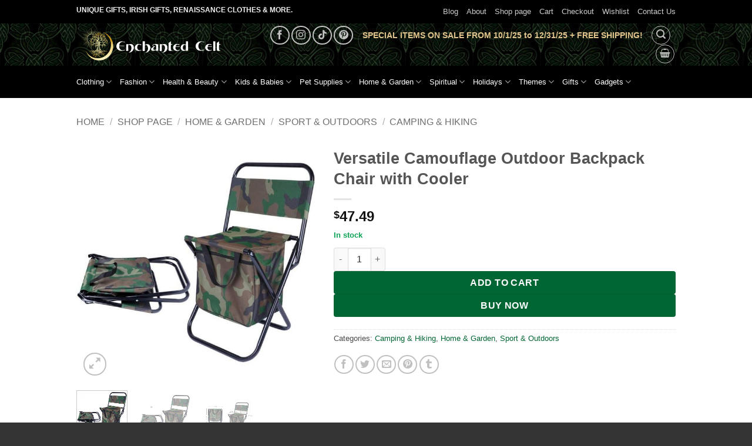

--- FILE ---
content_type: text/html; charset=UTF-8
request_url: https://www.enchantedcelt.com/shop/versatile-camouflage-outdoor-backpack-chair-with-cooler/
body_size: 42709
content:
<!DOCTYPE html>
<html lang="en-US" class="loading-site no-js">
<head>
<meta charset="UTF-8"/>
<link rel="profile" href="http://gmpg.org/xfn/11"/>
<link rel="pingback" href="https://www.enchantedcelt.com/xmlrpc.php"/>
<title>Versatile Camouflage Outdoor Backpack Chair with Cooler &rsaquo; Enchanted Celt</title>
<style>img:is([sizes="auto" i], [sizes^="auto," i]){contain-intrinsic-size:3000px 1500px}</style>
<meta name="viewport" content="width=device-width, initial-scale=1"/>
<meta name="robots" content="max-snippet:-1,max-image-preview:large,max-video-preview:-1"/>
<link rel="canonical" href="https://www.enchantedcelt.com/shop/versatile-camouflage-outdoor-backpack-chair-with-cooler/"/>
<meta name="description" content="Embark on your next outdoor adventure with our versatile Camouflage Outdoor Backpack Chair, a must&#x2d;have for any nature enthusiast. Perfect for beach outings&#8230;"/>
<meta name="theme-color" content="#008c07"/>
<meta property="og:type" content="product"/>
<meta property="og:locale" content="en_US"/>
<meta property="og:site_name" content="Enchanted Celt"/>
<meta property="og:title" content="Versatile Camouflage Outdoor Backpack Chair with Cooler"/>
<meta property="og:description" content="Embark on your next outdoor adventure with our versatile Camouflage Outdoor Backpack Chair, a must&#x2d;have for any nature enthusiast. Perfect for beach outings, fishing trips, camping adventures&#8230;"/>
<meta property="og:url" content="https://www.enchantedcelt.com/shop/versatile-camouflage-outdoor-backpack-chair-with-cooler/"/>
<meta property="og:image" content="https://img11.sellvia.com/uploads/2023/11/29/52baf73eccff8f406f22d5dcabf8b76c.jpeg"/>
<meta property="og:image:width" content="800"/>
<meta property="og:image:height" content="800"/>
<meta property="article:published_time" content="2024-04-03T11:00:10+00:00"/>
<meta property="article:modified_time" content="2025-09-29T21:22:07+00:00"/>
<meta name="twitter:card" content="summary_large_image"/>
<meta name="twitter:title" content="Versatile Camouflage Outdoor Backpack Chair with Cooler"/>
<meta name="twitter:description" content="Embark on your next outdoor adventure with our versatile Camouflage Outdoor Backpack Chair, a must&#x2d;have for any nature enthusiast. Perfect for beach outings, fishing trips, camping adventures&#8230;"/>
<meta name="twitter:image" content="https://img11.sellvia.com/uploads/2023/11/29/52baf73eccff8f406f22d5dcabf8b76c.jpeg"/>
<script type="application/ld+json">{"@context":"https://schema.org","@graph":[{"@type":"WebSite","@id":"https://www.enchantedcelt.com/#/schema/WebSite","url":"https://www.enchantedcelt.com/","name":"Enchanted Celt","description":"Celtic jewelry, Irish Gifts, Renaissance Clothes &amp; more!","inLanguage":"en-US","potentialAction":{"@type":"SearchAction","target":{"@type":"EntryPoint","urlTemplate":"https://www.enchantedcelt.com/search/{search_term_string}/"},"query-input":"required name=search_term_string"},"publisher":{"@type":"Organization","@id":"https://www.enchantedcelt.com/#/schema/Organization","name":"Enchanted Celt","url":"https://www.enchantedcelt.com/","logo":{"@type":"ImageObject","url":"https://www.enchantedcelt.com/wp-content/uploads/2023/10/cropped-brandmark3.jpg","contentUrl":"https://www.enchantedcelt.com/wp-content/uploads/2023/10/cropped-brandmark3.jpg","width":512,"height":512,"contentSize":"47387"}}},{"@type":"WebPage","@id":"https://www.enchantedcelt.com/shop/versatile-camouflage-outdoor-backpack-chair-with-cooler/","url":"https://www.enchantedcelt.com/shop/versatile-camouflage-outdoor-backpack-chair-with-cooler/","name":"Versatile Camouflage Outdoor Backpack Chair with Cooler &rsaquo; Enchanted Celt","description":"Embark on your next outdoor adventure with our versatile Camouflage Outdoor Backpack Chair, a must&#x2d;have for any nature enthusiast. Perfect for beach outings&#8230;","inLanguage":"en-US","isPartOf":{"@id":"https://www.enchantedcelt.com/#/schema/WebSite"},"breadcrumb":{"@type":"BreadcrumbList","@id":"https://www.enchantedcelt.com/#/schema/BreadcrumbList","itemListElement":[{"@type":"ListItem","position":1,"item":"https://www.enchantedcelt.com/","name":"Enchanted Celt"},{"@type":"ListItem","position":2,"item":"https://www.enchantedcelt.com/shop/","name":"Shop"},{"@type":"ListItem","position":3,"name":"Versatile Camouflage Outdoor Backpack Chair with Cooler"}]},"potentialAction":{"@type":"ReadAction","target":"https://www.enchantedcelt.com/shop/versatile-camouflage-outdoor-backpack-chair-with-cooler/"},"datePublished":"2024-04-03T11:00:10+00:00","dateModified":"2025-09-29T21:22:07+00:00"}]}</script>
<link rel='dns-prefetch' href='//assets.pinterest.com'/>
<link rel='dns-prefetch' href='//capi-automation.s3.us-east-2.amazonaws.com'/>
<link rel='dns-prefetch' href='//www.googletagmanager.com'/>
<link rel='prefetch' href='https://www.enchantedcelt.com/wp-content/themes/flatsome/assets/js/flatsome.js?ver=e2eddd6c228105dac048'/>
<link rel='prefetch' href='https://www.enchantedcelt.com/wp-content/themes/flatsome/assets/js/chunk.slider.js?ver=3.20.2'/>
<link rel='prefetch' href='https://www.enchantedcelt.com/wp-content/themes/flatsome/assets/js/chunk.popups.js?ver=3.20.2'/>
<link rel='prefetch' href='https://www.enchantedcelt.com/wp-content/themes/flatsome/assets/js/chunk.tooltips.js?ver=3.20.2'/>
<link rel='prefetch' href='https://www.enchantedcelt.com/wp-content/themes/flatsome/assets/js/woocommerce.js?ver=1c9be63d628ff7c3ff4c'/>
<link rel="alternate" type="application/rss+xml" title="Enchanted Celt &raquo; Feed" href="https://www.enchantedcelt.com/feed/"/>
<link rel="alternate" type="application/rss+xml" title="Enchanted Celt &raquo; Comments Feed" href="https://www.enchantedcelt.com/comments/feed/"/>
<link rel="alternate" type="application/rss+xml" title="Enchanted Celt &raquo; Versatile Camouflage Outdoor Backpack Chair with Cooler Comments Feed" href="https://www.enchantedcelt.com/shop/versatile-camouflage-outdoor-backpack-chair-with-cooler/feed/"/>
<style id='wp-emoji-styles-inline-css'>img.wp-smiley, img.emoji{display:inline !important;border:none !important;box-shadow:none !important;height:1em !important;width:1em !important;margin:0 0.07em !important;vertical-align:-0.1em !important;background:none !important;padding:0 !important;}</style>
<style id='wp-block-library-inline-css'>:root{--wp-admin-theme-color:#007cba;--wp-admin-theme-color--rgb:0,124,186;--wp-admin-theme-color-darker-10:#006ba1;--wp-admin-theme-color-darker-10--rgb:0,107,161;--wp-admin-theme-color-darker-20:#005a87;--wp-admin-theme-color-darker-20--rgb:0,90,135;--wp-admin-border-width-focus:2px;--wp-block-synced-color:#7a00df;--wp-block-synced-color--rgb:122,0,223;--wp-bound-block-color:var(--wp-block-synced-color)}@media (min-resolution:192dpi){:root{--wp-admin-border-width-focus:1.5px}}.wp-element-button{cursor:pointer}:root{--wp--preset--font-size--normal:16px;--wp--preset--font-size--huge:42px}:root .has-very-light-gray-background-color{background-color:#eee}:root .has-very-dark-gray-background-color{background-color:#313131}:root .has-very-light-gray-color{color:#eee}:root .has-very-dark-gray-color{color:#313131}:root .has-vivid-green-cyan-to-vivid-cyan-blue-gradient-background{background:linear-gradient(135deg,#00d084,#0693e3)}:root .has-purple-crush-gradient-background{background:linear-gradient(135deg,#34e2e4,#4721fb 50%,#ab1dfe)}:root .has-hazy-dawn-gradient-background{background:linear-gradient(135deg,#faaca8,#dad0ec)}:root .has-subdued-olive-gradient-background{background:linear-gradient(135deg,#fafae1,#67a671)}:root .has-atomic-cream-gradient-background{background:linear-gradient(135deg,#fdd79a,#004a59)}:root .has-nightshade-gradient-background{background:linear-gradient(135deg,#330968,#31cdcf)}:root .has-midnight-gradient-background{background:linear-gradient(135deg,#020381,#2874fc)}.has-regular-font-size{font-size:1em}.has-larger-font-size{font-size:2.625em}.has-normal-font-size{font-size:var(--wp--preset--font-size--normal)}.has-huge-font-size{font-size:var(--wp--preset--font-size--huge)}.has-text-align-center{text-align:center}.has-text-align-left{text-align:left}.has-text-align-right{text-align:right}#end-resizable-editor-section{display:none}.aligncenter{clear:both}.items-justified-left{justify-content:flex-start}.items-justified-center{justify-content:center}.items-justified-right{justify-content:flex-end}.items-justified-space-between{justify-content:space-between}.screen-reader-text{border:0;clip-path:inset(50%);height:1px;margin:-1px;overflow:hidden;padding:0;position:absolute;width:1px;word-wrap:normal!important}.screen-reader-text:focus{background-color:#ddd;clip-path:none;color:#444;display:block;font-size:1em;height:auto;left:5px;line-height:normal;padding:15px 23px 14px;text-decoration:none;top:5px;width:auto;z-index:100000}html :where(.has-border-color){border-style:solid}html :where([style*=border-top-color]){border-top-style:solid}html :where([style*=border-right-color]){border-right-style:solid}html :where([style*=border-bottom-color]){border-bottom-style:solid}html :where([style*=border-left-color]){border-left-style:solid}html :where([style*=border-width]){border-style:solid}html :where([style*=border-top-width]){border-top-style:solid}html :where([style*=border-right-width]){border-right-style:solid}html :where([style*=border-bottom-width]){border-bottom-style:solid}html :where([style*=border-left-width]){border-left-style:solid}html :where(img[class*=wp-image-]){height:auto;max-width:100%}:where(figure){margin:0 0 1em}html :where(.is-position-sticky){--wp-admin--admin-bar--position-offset:var(--wp-admin--admin-bar--height,0px)}@media screen and (max-width:600px){html :where(.is-position-sticky){--wp-admin--admin-bar--position-offset:0px}}</style>
<link rel="stylesheet" type="text/css" href="//www.enchantedcelt.com/wp-content/cache/wpfc-minified/7ubltzsc/9jvf5.css" media="all"/>
<style id='woocommerce-inline-inline-css'>.woocommerce form .form-row .required{visibility:hidden;}</style>
<link rel="stylesheet" type="text/css" href="//www.enchantedcelt.com/wp-content/cache/wpfc-minified/ldeeopmc/7y7eg.css" media="all"/>
<style id='rpesp-setting-handle-inline-css'>.rp_estimated_date{color:#000000;font-size:px;margin:5px 0;}.rp_combine_estimated_date{color:#000000;font-size:px;margin:5px 0;}.rp_estimated_date.rp_outofstock,.rp_estimated_date .rp_outofstock{color:;}.rp_estimated_date.rp_back_order,.rp_estimated_date .rp_back_order{color:;}.date_for_variation{display:none;}</style>
<link rel="stylesheet" type="text/css" href="//www.enchantedcelt.com/wp-content/cache/wpfc-minified/1ron5uid/9jvf4.css" media="all"/>
<style id='flatsome-main-inline-css'>@font-face{font-family:"fl-icons";font-display:block;src:url(https://www.enchantedcelt.com/wp-content/themes/flatsome/assets/css/icons/fl-icons.eot?v=3.20.2);src:url(https://www.enchantedcelt.com/wp-content/themes/flatsome/assets/css/icons/fl-icons.eot#iefix?v=3.20.2) format("embedded-opentype"), url(https://www.enchantedcelt.com/wp-content/themes/flatsome/assets/css/icons/fl-icons.woff2?v=3.20.2) format("woff2"), url(https://www.enchantedcelt.com/wp-content/themes/flatsome/assets/css/icons/fl-icons.ttf?v=3.20.2) format("truetype"), url(https://www.enchantedcelt.com/wp-content/themes/flatsome/assets/css/icons/fl-icons.woff?v=3.20.2) format("woff"), url(https://www.enchantedcelt.com/wp-content/themes/flatsome/assets/css/icons/fl-icons.svg?v=3.20.2#fl-icons) format("svg");}</style>
<link rel="stylesheet" type="text/css" href="//www.enchantedcelt.com/wp-content/cache/wpfc-minified/jmt8punu/9jvf4.css" media="all"/>
<script type="text/template" id="tmpl-variation-template">
<div class="woocommerce-variation-description">{{{ data.variation.variation_description }}}</div><div class="woocommerce-variation-price">{{{ data.variation.price_html }}}</div><div class="woocommerce-variation-availability">{{{ data.variation.availability_html }}}</div></script>
<script type="text/template" id="tmpl-unavailable-variation-template">
<p role="alert">Sorry, this product is unavailable. Please choose a different combination.</p>
</script>
<script data-wpfc-render="false">(function(){let events=["mousemove", "wheel", "scroll", "touchstart", "touchmove"];let fired=false;events.forEach(function(event){window.addEventListener(event, function(){if(fired===false){fired=true;setTimeout(function(){ (function(d,s){var f=d.getElementsByTagName(s)[0];j=d.createElement(s);j.setAttribute('type', 'text/javascript');j.setAttribute('src', 'https://www.enchantedcelt.com/wp-content/plugins/woocommerce/assets/js/frontend/add-to-cart.min.js?ver=10.4.3');j.setAttribute('id', 'wc-add-to-cart-js');j.setAttribute('defer', 'defer');j.setAttribute('data-wp-strategy', 'defer');f.parentNode.insertBefore(j,f);})(document,'script'); }, 100);}},{once: true});});})();</script>
<script data-wpfc-render="false">(function(){let events=["mousemove", "wheel", "scroll", "touchstart", "touchmove"];let fired=false;events.forEach(function(event){window.addEventListener(event, function(){if(fired===false){fired=true;setTimeout(function(){ (function(d,s){var f=d.getElementsByTagName(s)[0];j=d.createElement(s);j.setAttribute('type', 'text/javascript');j.setAttribute('src', 'https://www.enchantedcelt.com/wp-content/plugins/woocommerce/assets/js/frontend/add-to-cart-variation.min.js?ver=10.4.3');j.setAttribute('id', 'wc-add-to-cart-variation-js');j.setAttribute('data-wp-strategy', 'defer');f.parentNode.insertBefore(j,f);})(document,'script'); }, 200);}},{once: true});});})();</script>
<script data-wpfc-render="false">(function(){let events=["mousemove", "wheel", "scroll", "touchstart", "touchmove"];let fired=false;events.forEach(function(event){window.addEventListener(event, function(){if(fired===false){fired=true;setTimeout(function(){ (function(d,s){var f=d.getElementsByTagName(s)[0];j=d.createElement(s);j.setAttribute('type', 'text/javascript');j.setAttribute('src', 'https://www.googletagmanager.com/gtag/js?id=GT-WP5DM96');j.setAttribute('id', 'google_gtagjs-js');f.parentNode.insertBefore(j,f);})(document,'script'); }, 300);}},{once: true});});})();</script>
<link rel="https://api.w.org/" href="https://www.enchantedcelt.com/wp-json/"/><link rel="alternate" title="JSON" type="application/json" href="https://www.enchantedcelt.com/wp-json/wp/v2/product/41775"/><link rel="EditURI" type="application/rsd+xml" title="RSD" href="https://www.enchantedcelt.com/xmlrpc.php?rsd"/>
<link rel="alternate" title="oEmbed (JSON)" type="application/json+oembed" href="https://www.enchantedcelt.com/wp-json/oembed/1.0/embed?url=https%3A%2F%2Fwww.enchantedcelt.com%2Fshop%2Fversatile-camouflage-outdoor-backpack-chair-with-cooler%2F"/>
<link rel="alternate" title="oEmbed (XML)" type="text/xml+oembed" href="https://www.enchantedcelt.com/wp-json/oembed/1.0/embed?url=https%3A%2F%2Fwww.enchantedcelt.com%2Fshop%2Fversatile-camouflage-outdoor-backpack-chair-with-cooler%2F&#038;format=xml"/>
<meta name="generator" content="Site Kit by Google 1.171.0"/><meta name="p:domain_verify" content="82b17d5a522be21b97f9ba95b3e90ea9"/><meta property="og:url" content="https://www.enchantedcelt.com/shop/versatile-camouflage-outdoor-backpack-chair-with-cooler/"/><meta property="og:site_name" content="Enchanted Celt"/><meta property="og:type" content="og:product"/><meta property="og:title" content="Versatile Camouflage Outdoor Backpack Chair with Cooler"/><meta property="og:image" content="https://img11.sellvia.com/uploads/2023/11/29/52baf73eccff8f406f22d5dcabf8b76c.jpeg"/><meta property="product:price:currency" content="USD"/><meta property="product:price:amount" content="47.49"/><meta property="og:description" content="Discover the Ultimate Outdoor Companion Embark on your next outdoor adventure with our versatile Camouflage Outdoor Backpack Chair, a must-have for any nature enthusiast. Perfect for beach outings, fishing trips, camping adventures, and more, this 3-in-1 marvel seamlessly combines the convenience of a backpack, the comfort of a chair, and the functionality of an insulated cooler. Its striking camouflage green design not only blends with nature but also adds a stylish edge to your outdoor gear.   Unmatched Versatility and Convenience Designed for the great outdoors, this innovative product features: A strong, comfortable backpack chair that supports up to 100kg, ensuring a sturdy and reliable seat wherever you go. An integrated insulated cooler bag, perfect for keeping your drinks and snacks cool and fresh for hours, enhancing your outdoor experience. Double shoulder strap design for easy carrying, making it an ideal companion for long hikes or walks to remote fishing spots.   Stay Organized and Prepared Never worry about leaving essentials behind with additional features like: Two convenient outer pockets, perfect for storing your mobile phone, water bottle, or other small items. Durable construction with Double Layer 600D PVC Oxford Fabric and stainless steel, ensuring longevity and resistance to the elements.   Perfect for Multiple Outdoor Activities Whether you&#039;re watching a sports event, enjoying a picnic, hiking, or simply relaxing at the beach, our Camouflage Outdoor Backpack Chair is your ideal solution. Its compact size of 35*30*40cm makes it portable while offering sufficient storage space.   Why Choose Our Backpack Chair? This product is not just a chair, it&#039;s a versatile tool for all your outdoor activities. It keeps your food and drinks at the perfect temperature, offers a comfortable place to sit, and helps you carry your belongings effortlessly. Its unique design and practicality make it a great gift for outdoor enthusiasts. Take Your Outdoor Experience to the Next Level Don&#039;t miss out on this essential outdoor accessory. Experience comfort, convenience, and style all in one with our Camouflage Outdoor Backpack Chair. Click to add this must-have item to your outdoor gear today and enhance your next adventure!"/><meta property="og:availability" content="instock"/>
<meta name="google-site-verification" content="ZQz5jTY5nZD19thln6eL6WUnEe6i3RQUR-P4VsaNSPY"/>
<meta name="google-site-verification" content="RBMPBP0wMrAe-NqVPHApVApTV4LMAa2cqxHldlkv2Ac"/>	<noscript><style>.woocommerce-product-gallery{opacity:1 !important;}</style></noscript>
<script data-wpfc-render="false">(function(){let events=["mousemove", "wheel", "scroll", "touchstart", "touchmove"];let fired=false;events.forEach(function(event){window.addEventListener(event, function(){if(fired===false){fired=true;setTimeout(function(){
!function(f,b,e,v,n,t,s){if(f.fbq)return;n=f.fbq=function(){n.callMethod?
n.callMethod.apply(n,arguments):n.queue.push(arguments)};if(!f._fbq)f._fbq=n;
n.push=n;n.loaded=!0;n.version='2.0';n.queue=[];t=b.createElement(e);t.async=!0;
t.src=v;s=b.getElementsByTagName(e)[0];s.parentNode.insertBefore(t,s)}(window,
document,'script','https://connect.facebook.net/en_US/fbevents.js');
}, 400);}},{once: true});});})();</script>
<script >fbq('init', '997534928138711', {}, {
"agent": "woocommerce_6-10.4.3-3.5.12"
});
document.addEventListener('DOMContentLoaded', function(){
document.body.insertAdjacentHTML('beforeend', '<div class=\"wc-facebook-pixel-event-placeholder\"></div>');
}, false);</script>
<script data-wpfc-render="false">(function(){let events=["mousemove", "wheel", "scroll", "touchstart", "touchmove"];let fired=false;events.forEach(function(event){window.addEventListener(event, function(){if(fired===false){fired=true;setTimeout(function(){
(function(w, d, s, l, i){
w[l]=w[l]||[];
w[l].push({'gtm.start': new Date().getTime(), event: 'gtm.js'});
var f=d.getElementsByTagName(s)[0],
j=d.createElement(s), dl=l!='dataLayer' ? '&l=' + l:'';
j.async=true;
j.src='https://www.googletagmanager.com/gtm.js?id=' + i + dl;
f.parentNode.insertBefore(j, f);
})(window, document, 'script', 'dataLayer', 'GTM-NM3VJMKS');
}, 500);}},{once: true});});})();</script>
<link rel="icon" href="https://www.enchantedcelt.com/wp-content/uploads/2023/10/cropped-brandmark3-32x32.jpg" sizes="32x32"/>
<link rel="icon" href="https://www.enchantedcelt.com/wp-content/uploads/2023/10/cropped-brandmark3-192x192.jpg" sizes="192x192"/>
<link rel="apple-touch-icon" href="https://www.enchantedcelt.com/wp-content/uploads/2023/10/cropped-brandmark3-180x180.jpg"/>
<meta name="msapplication-TileImage" content="https://www.enchantedcelt.com/wp-content/uploads/2023/10/cropped-brandmark3-270x270.jpg"/>
<style id="custom-css">:root{--primary-color:#006633;--fs-color-primary:#006633;--fs-color-secondary:#08a255;--fs-color-success:#08a255;--fs-color-alert:#b20000;--fs-color-base:#4a4a4a;--fs-experimental-link-color:#006633;--fs-experimental-link-color-hover:#111;}.tooltipster-base{--tooltip-color:#fff;--tooltip-bg-color:#000;}.off-canvas-right .mfp-content, .off-canvas-left .mfp-content{--drawer-width:300px;}.off-canvas .mfp-content.off-canvas-cart{--drawer-width:360px;}html{background-image:url('https://www.enchantedcelt.com/wp-content/uploads/2018/12/enchantedcelt.jpg');}.container-width, .full-width .ubermenu-nav, .container, .row{max-width:1050px}.row.row-collapse{max-width:1020px}.row.row-small{max-width:1042.5px}.row.row-large{max-width:1080px}.sticky-add-to-cart--active, #wrapper,#main,#main.dark{background-color:#FFF}.flatsome-cookies{background-color:#006633}.header-main{height:72px}#logo img{max-height:72px}#logo{width:266px;}#logo img{padding:4px 0;}.header-bottom{min-height:55px}.header-top{min-height:40px}.transparent .header-main{height:30px}.transparent #logo img{max-height:30px}.has-transparent + .page-title:first-of-type,.has-transparent + #main > .page-title,.has-transparent + #main > div > .page-title,.has-transparent + #main .page-header-wrapper:first-of-type .page-title{padding-top:110px;}.header.show-on-scroll,.stuck .header-main{height:70px!important}.stuck #logo img{max-height:70px!important}.search-form{width:42%;}.header-bg-color{background-color:rgba(255,255,255,0.9)}.header-bg-image{background-image:url('https://www.enchantedcelt.com/wp-content/uploads/2018/12/enchantedcelt.jpg');}.header-bg-image{background-repeat:repeat-x;}.header-bottom{background-color:#000000}.top-bar-nav > li > a{line-height:16px}.header-main .nav > li > a{line-height:28px}.stuck .header-main .nav > li > a{line-height:50px}.header-bottom-nav > li > a{line-height:16px}@media(max-width:549px){.header-main{height:104px}#logo img{max-height: 104px}}.header-top{background-color:#000000!important;}@media screen and (max-width:549px){body{font-size: 100%;}}.header:not(.transparent) .top-bar-nav.nav > li > a:hover,.header:not(.transparent) .top-bar-nav.nav > li.active > a,.header:not(.transparent) .top-bar-nav.nav > li.current > a,.header:not(.transparent) .top-bar-nav.nav > li > a.active,.header:not(.transparent) .top-bar-nav.nav > li > a.current{color:#39ed9c;}.top-bar-nav.nav-line-bottom > li > a:before,.top-bar-nav.nav-line-grow > li > a:before,.top-bar-nav.nav-line > li > a:before,.top-bar-nav.nav-box > li > a:hover,.top-bar-nav.nav-box > li.active > a,.top-bar-nav.nav-pills > li > a:hover,.top-bar-nav.nav-pills > li.active > a{color:#FFF!important;background-color:#39ed9c;}.header:not(.transparent) .header-bottom-nav.nav > li > a{color:#ffffff;}.current .breadcrumb-step, [data-icon-label]:after, .button#place_order,.button.checkout,.checkout-button,.single_add_to_cart_button.button, .sticky-add-to-cart-select-options-button{background-color:#006633!important}.badge-inner.new-bubble{background-color:#7a9c59}input[type='submit'], input[type="button"], button:not(.icon), .button:not(.icon){border-radius:4px!important}.shop-page-title.featured-title .title-bg{background-image:url(https://img11.sellvia.com/uploads/2023/11/29/52baf73eccff8f406f22d5dcabf8b76c.jpeg)!important;}@media screen and (min-width:550px){.products .box-vertical .box-image{min-width: 247px!important;width: 247px!important;}}.footer-1{background-color:#fff}.absolute-footer, html{background-color:#333}.page-title-small + main .product-container > .row{padding-top:0;}button[name='update_cart']{display:none;}.nav-vertical-fly-out > li + li{border-top-width:1px;border-top-style:solid;}.label-new.menu-item > a:after{content:"New";}.label-hot.menu-item > a:after{content:"Hot";}.label-sale.menu-item > a:after{content:"Sale";}.label-popular.menu-item > a:after{content:"Popular";}</style>		<style id="wp-custom-css">.header-main{background-image:url(https://www.enchantedcelt.com/wp-content/uploads/2018/12/enchantedcelt.jpg) !important;}
.col-inner{text-align:center;}
.accordion-item{text-align:left;}</style>
<style id="flatsome-swatches-css">.variations_form .ux-swatch.selected{box-shadow:0 0 0 2px var(--fs-color-secondary);}.ux-swatches-in-loop .ux-swatch.selected{box-shadow:0 0 0 2px var(--fs-color-secondary);}</style><style id="flatsome-variation-images-css">.ux-additional-variation-images-thumbs-placeholder{max-height:0;opacity:0;visibility:hidden;transition:visibility .1s, opacity .1s, max-height .2s ease-out;}.ux-additional-variation-images-thumbs-placeholder--visible{max-height:1000px;opacity:1;visibility:visible;transition:visibility .2s, opacity .2s, max-height .1s ease-in;}</style><style id="kirki-inline-styles"></style>
<script data-wpfc-render="false">(function(){let events=["mousemove", "wheel", "scroll", "touchstart", "touchmove"];let fired=false;events.forEach(function(event){window.addEventListener(event, function(){if(fired===false){fired=true;setTimeout(function(){ (function(d,s){var f=d.getElementsByTagName(s)[0];j=d.createElement(s);j.setAttribute('src', 'https://www.googletagmanager.com/gtag/js?id=AW-1049202846');f.parentNode.insertBefore(j,f);})(document,'script'); }, 600);}},{once: true});});})();</script>
<script>window.dataLayer=window.dataLayer||[];
function gtag(){ dataLayer.push(arguments); }
gtag('consent', 'default', {
analytics_storage: 'denied',
ad_storage: 'denied',
ad_user_data: 'denied',
ad_personalization: 'denied',
region: ['AT', 'BE', 'BG', 'HR', 'CY', 'CZ', 'DK', 'EE', 'FI', 'FR', 'DE', 'GR', 'HU', 'IS', 'IE', 'IT', 'LV', 'LI', 'LT', 'LU', 'MT', 'NL', 'NO', 'PL', 'PT', 'RO', 'SK', 'SI', 'ES', 'SE', 'GB', 'CH'],
wait_for_update: 500,
});
gtag('js', new Date());
gtag('set', 'developer_id.dOGY3NW', true);
gtag("config", "AW-1049202846", { "groups": "GLA", "send_page_view": false });</script>
<script data-wpfc-render="false">var Wpfcll={s:[],osl:0,scroll:false,i:function(){Wpfcll.ss();window.addEventListener('load',function(){let observer=new MutationObserver(mutationRecords=>{Wpfcll.osl=Wpfcll.s.length;Wpfcll.ss();if(Wpfcll.s.length > Wpfcll.osl){Wpfcll.ls(false);}});observer.observe(document.getElementsByTagName("html")[0],{childList:true,attributes:true,subtree:true,attributeFilter:["src"],attributeOldValue:false,characterDataOldValue:false});Wpfcll.ls(true);});window.addEventListener('scroll',function(){Wpfcll.scroll=true;Wpfcll.ls(false);});window.addEventListener('resize',function(){Wpfcll.scroll=true;Wpfcll.ls(false);});window.addEventListener('click',function(){Wpfcll.scroll=true;Wpfcll.ls(false);});},c:function(e,pageload){var w=document.documentElement.clientHeight || body.clientHeight;var n=0;if(pageload){n=0;}else{n=(w > 800) ? 800:200;n=Wpfcll.scroll ? 800:n;}var er=e.getBoundingClientRect();var t=0;var p=e.parentNode ? e.parentNode:false;if(typeof p.getBoundingClientRect=="undefined"){var pr=false;}else{var pr=p.getBoundingClientRect();}if(er.x==0 && er.y==0){for(var i=0;i < 10;i++){if(p){if(pr.x==0 && pr.y==0){if(p.parentNode){p=p.parentNode;}if(typeof p.getBoundingClientRect=="undefined"){pr=false;}else{pr=p.getBoundingClientRect();}}else{t=pr.top;break;}}};}else{t=er.top;}if(w - t+n > 0){return true;}return false;},r:function(e,pageload){var s=this;var oc,ot;try{oc=e.getAttribute("data-wpfc-original-src");ot=e.getAttribute("data-wpfc-original-srcset");originalsizes=e.getAttribute("data-wpfc-original-sizes");if(s.c(e,pageload)){if(oc || ot){if(e.tagName=="DIV" || e.tagName=="A" || e.tagName=="SPAN"){e.style.backgroundImage="url("+oc+")";e.removeAttribute("data-wpfc-original-src");e.removeAttribute("data-wpfc-original-srcset");e.removeAttribute("onload");}else{if(oc){e.setAttribute('src',oc);}if(ot){e.setAttribute('srcset',ot);}if(originalsizes){e.setAttribute('sizes',originalsizes);}if(e.getAttribute("alt") && e.getAttribute("alt")=="blank"){e.removeAttribute("alt");}e.removeAttribute("data-wpfc-original-src");e.removeAttribute("data-wpfc-original-srcset");e.removeAttribute("data-wpfc-original-sizes");e.removeAttribute("onload");if(e.tagName=="IFRAME"){var y="https://www.youtube.com/embed/";if(navigator.userAgent.match(/\sEdge?\/\d/i)){e.setAttribute('src',e.getAttribute("src").replace(/.+\/templates\/youtube\.html\#/,y));}e.onload=function(){if(typeof window.jQuery !="undefined"){if(jQuery.fn.fitVids){jQuery(e).parent().fitVids({customSelector:"iframe[src]"});}}var s=e.getAttribute("src").match(/templates\/youtube\.html\#(.+)/);if(s){try{var i=e.contentDocument || e.contentWindow;if(i.location.href=="about:blank"){e.setAttribute('src',y+s[1]);}}catch(err){e.setAttribute('src',y+s[1]);}}}}}}else{if(e.tagName=="NOSCRIPT"){if(typeof window.jQuery !="undefined"){if(jQuery(e).attr("data-type")=="wpfc"){e.removeAttribute("data-type");jQuery(e).after(jQuery(e).text());}}}}}}catch(error){console.log(error);console.log("==>",e);}},ss:function(){var i=Array.prototype.slice.call(document.getElementsByTagName("img"));var f=Array.prototype.slice.call(document.getElementsByTagName("iframe"));var d=Array.prototype.slice.call(document.getElementsByTagName("div"));var a=Array.prototype.slice.call(document.getElementsByTagName("a"));var s=Array.prototype.slice.call(document.getElementsByTagName("span"));var n=Array.prototype.slice.call(document.getElementsByTagName("noscript"));this.s=i.concat(f).concat(d).concat(a).concat(s).concat(n);},ls:function(pageload){var s=this;[].forEach.call(s.s,function(e,index){s.r(e,pageload);});}};document.addEventListener('DOMContentLoaded',function(){wpfci();});function wpfci(){Wpfcll.i();}</script>
</head>
<body class="wp-singular product-template-default single single-product postid-41775 wp-theme-flatsome wp-child-theme-flatsome-child theme-flatsome woocommerce woocommerce-page woocommerce-no-js full-width lightbox nav-dropdown-has-arrow nav-dropdown-has-shadow nav-dropdown-has-border mobile-submenu-toggle">
<noscript>
<iframe onload="Wpfcll.r(this,true);" data-wpfc-original-src="https://www.googletagmanager.com/ns.html?id=GTM-NM3VJMKS" height="0" width="0" style="display:none;visibility:hidden"></iframe>
</noscript>
<a class="skip-link screen-reader-text" href="#main">Skip to content</a>
<div id="wrapper">
<div class="page-loader fixed fill z-top-3">
<div class="page-loader-inner x50 y50 md-y50 md-x50 lg-y50 lg-x50 absolute">
<div class="page-loader-logo" style="padding-bottom: 30px;">  <a href="https://www.enchantedcelt.com/" title="Enchanted Celt - Celtic jewelry, Irish Gifts, Renaissance Clothes &amp; more!" rel="home"> <img width="512" height="108" src="https://www.enchantedcelt.com/wp-content/uploads/2022/09/enchantedceltlogo.png" class="header_logo header-logo" alt="Enchanted Celt"/><img onload="Wpfcll.r(this,true);" src="https://www.enchantedcelt.com/wp-content/plugins/wp-fastest-cache-premium/pro/images/blank.gif" width="512" height="108" data-wpfc-original-src="https://www.enchantedcelt.com/wp-content/uploads/2022/09/enchantedceltlogo.png" class="header-logo-dark" alt="Enchanted Celt"/></a></div><div class="page-loader-spin"><div class="loading-spin"></div></div></div><style>.page-loader{opacity:0;transition:opacity .3s;transition-delay:.3s;background-color:#fff;}
.loading-site .page-loader{opacity:.98;}
.page-loader-logo{max-width:266px;animation:pageLoadZoom 1.3s ease-out;-webkit-animation:pageLoadZoom 1.3s ease-out;}
.page-loader-spin{animation:pageLoadZoomSpin 1.3s ease-out;}
.page-loader-spin .loading-spin{width:40px;height:40px;}
@keyframes pageLoadZoom {
0%{opacity:0;transform:translateY(30px);}
100%{opacity:1;transform:translateY(0);}
}
@keyframes pageLoadZoomSpin {
0%{opacity:0;transform:translateY(60px);}
100%{opacity:1;transform:translateY(0);}
}</style></div><header id="header" class="header has-sticky sticky-jump">
<div class="header-wrapper">
<div id="top-bar" class="header-top hide-for-sticky nav-dark">
<div class="flex-row container">
<div class="flex-col hide-for-medium flex-left"> <ul class="nav nav-left medium-nav-center nav-small nav-"> <li class="html custom html_topbar_left"><h1 style="color: #efefef; font-size: 12px; font-weight:bold">UNIQUE GIFTS, IRISH GIFTS, RENAISSANCE CLOTHES & MORE.</h1?</li> </ul></div><div class="flex-col hide-for-medium flex-center"> <ul class="nav nav-center nav-small nav-"> </ul></div><div class="flex-col hide-for-medium flex-right"> <ul class="nav top-bar-nav nav-right nav-small nav-"> <li id="menu-item-2898" class="menu-item menu-item-type-post_type menu-item-object-page menu-item-2898 menu-item-design-default"><a href="https://www.enchantedcelt.com/blog/" class="nav-top-link">Blog</a></li> <li id="menu-item-22437" class="menu-item menu-item-type-post_type menu-item-object-page menu-item-22437 menu-item-design-default"><a href="https://www.enchantedcelt.com/about-us/" class="nav-top-link">About</a></li> <li id="menu-item-2687" class="menu-item menu-item-type-post_type menu-item-object-page current_page_parent menu-item-2687 menu-item-design-default"><a href="https://www.enchantedcelt.com/shop/" class="nav-top-link">Shop page</a></li> <li id="menu-item-18" class="menu-item menu-item-type-post_type menu-item-object-page menu-item-18 menu-item-design-default"><a href="https://www.enchantedcelt.com/cart/" class="nav-top-link">Cart</a></li> <li id="menu-item-17" class="menu-item menu-item-type-post_type menu-item-object-page menu-item-17 menu-item-design-default"><a href="https://www.enchantedcelt.com/checkout/" class="nav-top-link">Checkout</a></li> <li id="menu-item-2736" class="menu-item menu-item-type-post_type menu-item-object-page menu-item-2736 menu-item-design-default"><a href="https://www.enchantedcelt.com/wishlist/" class="nav-top-link">Wishlist</a></li> <li id="menu-item-2701" class="menu-item menu-item-type-post_type menu-item-object-page menu-item-2701 menu-item-design-default"><a href="https://www.enchantedcelt.com/contact-us/" class="nav-top-link">Contact Us</a></li> </ul></div><div class="flex-col show-for-medium flex-grow">
<ul class="nav nav-center nav-small mobile-nav nav-">
<li class="html header-social-icons ml-0"> <div class="social-icons follow-icons"><a href="https://www.facebook.com/enchantedceltinc/" target="_blank" data-label="Facebook" class="icon button circle is-outline tooltip facebook" title="Follow on Facebook" aria-label="Follow on Facebook" rel="noopener nofollow"><i class="icon-facebook" aria-hidden="true"></i></a><a href="https://www.instagram.com/enchantedceltinc/" target="_blank" data-label="Instagram" class="icon button circle is-outline tooltip instagram" title="Follow on Instagram" aria-label="Follow on Instagram" rel="noopener nofollow"><i class="icon-instagram" aria-hidden="true"></i></a><a href="https://www.tiktok.com/@enchantedceltinc" target="_blank" data-label="TikTok" class="icon button circle is-outline tooltip tiktok" title="Follow on TikTok" aria-label="Follow on TikTok" rel="noopener nofollow"><i class="icon-tiktok" aria-hidden="true"></i></a><a href="https://www.pinterest.com/enchantedceltinc/" data-label="Pinterest" target="_blank" class="icon button circle is-outline tooltip pinterest" title="Follow on Pinterest" aria-label="Follow on Pinterest" rel="noopener nofollow"><i class="icon-pinterest" aria-hidden="true"></i></a></div></li>
</ul></div></div></div><div id="masthead" class="header-main">
<div class="header-inner flex-row container logo-left medium-logo-center" role="navigation">
<div id="logo" class="flex-col logo">  <a href="https://www.enchantedcelt.com/" title="Enchanted Celt - Celtic jewelry, Irish Gifts, Renaissance Clothes &amp; more!" rel="home"> <img width="512" height="108" src="https://www.enchantedcelt.com/wp-content/uploads/2022/09/enchantedceltlogo.png" class="header_logo header-logo" alt="Enchanted Celt"/><img onload="Wpfcll.r(this,true);" src="https://www.enchantedcelt.com/wp-content/plugins/wp-fastest-cache-premium/pro/images/blank.gif" width="512" height="108" data-wpfc-original-src="https://www.enchantedcelt.com/wp-content/uploads/2022/09/enchantedceltlogo.png" class="header-logo-dark" alt="Enchanted Celt"/></a></div><div class="flex-col show-for-medium flex-left">
<ul class="mobile-nav nav nav-left">
<li class="nav-icon has-icon"> <div class="header-button"> <a href="#" class="icon button circle is-outline is-small" data-open="#main-menu" data-pos="left" data-bg="main-menu-overlay" data-color="dark" role="button" aria-label="Menu" aria-controls="main-menu" aria-expanded="false" aria-haspopup="dialog" data-flatsome-role-button> <i class="icon-menu" aria-hidden="true"></i> </a></div></li>
</ul></div><div class="flex-col hide-for-medium flex-left flex-grow"> <ul class="header-nav header-nav-main nav nav-left nav-uppercase"> </ul></div><div class="flex-col hide-for-medium flex-right">
<ul class="header-nav header-nav-main nav nav-right nav-uppercase">
<li class="html header-social-icons ml-0"> <div class="social-icons follow-icons"><a href="https://www.facebook.com/enchantedceltinc/" target="_blank" data-label="Facebook" class="icon button circle is-outline tooltip facebook" title="Follow on Facebook" aria-label="Follow on Facebook" rel="noopener nofollow"><i class="icon-facebook" aria-hidden="true"></i></a><a href="https://www.instagram.com/enchantedceltinc/" target="_blank" data-label="Instagram" class="icon button circle is-outline tooltip instagram" title="Follow on Instagram" aria-label="Follow on Instagram" rel="noopener nofollow"><i class="icon-instagram" aria-hidden="true"></i></a><a href="https://www.tiktok.com/@enchantedceltinc" target="_blank" data-label="TikTok" class="icon button circle is-outline tooltip tiktok" title="Follow on TikTok" aria-label="Follow on TikTok" rel="noopener nofollow"><i class="icon-tiktok" aria-hidden="true"></i></a><a href="https://www.pinterest.com/enchantedceltinc/" data-label="Pinterest" target="_blank" class="icon button circle is-outline tooltip pinterest" title="Follow on Pinterest" aria-label="Follow on Pinterest" rel="noopener nofollow"><i class="icon-pinterest" aria-hidden="true"></i></a></div></li>
<li class="html custom html_top_right_text"><p style="color:#e0c48b"><b>SPECIAL ITEMS ON SALE FROM 10/1/25 to 12/31/25 + FREE SHIPPING!</b></p></li><li class="header-search header-search-lightbox has-icon"> <div class="header-button"> <a href="#search-lightbox" class="icon button circle is-outline is-small" aria-label="Search" data-open="#search-lightbox" data-focus="input.search-field" role="button" aria-expanded="false" aria-haspopup="dialog" aria-controls="search-lightbox" data-flatsome-role-button><i class="icon-search" aria-hidden="true" style="font-size:16px;"></i></a></div><div id="search-lightbox" class="mfp-hide dark text-center"> <div class="searchform-wrapper ux-search-box relative form-flat is-large"><form role="search" method="get" class="searchform" action="https://www.enchantedcelt.com/"> <div class="flex-row relative"> <div class="flex-col flex-grow"> <label class="screen-reader-text" for="woocommerce-product-search-field-0">Search for:</label> <input type="search" id="woocommerce-product-search-field-0" class="search-field mb-0" placeholder="search" value="" name="s" /> <input type="hidden" name="post_type" value="product" /></div><div class="flex-col"> <button type="submit" value="Search" class="ux-search-submit submit-button secondary button icon mb-0" aria-label="Submit"> <i class="icon-search" aria-hidden="true"></i> </button></div></div><div class="live-search-results text-left z-top"></div></form></div></div></li>
<li class="cart-item has-icon has-dropdown">
<div class="header-button"> <a href="https://www.enchantedcelt.com/cart/" class="header-cart-link nav-top-link icon button circle is-outline is-small" title="Cart" aria-label="View cart" aria-expanded="false" aria-haspopup="true" role="button" data-flatsome-role-button> <i class="icon-shopping-basket" aria-hidden="true" data-icon-label="0"></i> </a></div><ul class="nav-dropdown nav-dropdown-default">
<li class="html widget_shopping_cart"> <div class="widget_shopping_cart_content"> <div class="ux-mini-cart-empty flex flex-row-col text-center pt pb"> <div class="ux-mini-cart-empty-icon"> <svg aria-hidden="true" xmlns="http://www.w3.org/2000/svg" viewBox="0 0 17 19" style="opacity:.1;height:80px;"> <path d="M8.5 0C6.7 0 5.3 1.2 5.3 2.7v2H2.1c-.3 0-.6.3-.7.7L0 18.2c0 .4.2.8.6.8h15.7c.4 0 .7-.3.7-.7v-.1L15.6 5.4c0-.3-.3-.6-.7-.6h-3.2v-2c0-1.6-1.4-2.8-3.2-2.8zM6.7 2.7c0-.8.8-1.4 1.8-1.4s1.8.6 1.8 1.4v2H6.7v-2zm7.5 3.4 1.3 11.5h-14L2.8 6.1h2.5v1.4c0 .4.3.7.7.7.4 0 .7-.3.7-.7V6.1h3.5v1.4c0 .4.3.7.7.7s.7-.3.7-.7V6.1h2.6z" fill-rule="evenodd" clip-rule="evenodd" fill="currentColor"></path> </svg></div><p class="woocommerce-mini-cart__empty-message empty">No products in the cart.</p> <p class="return-to-shop"> <a class="button primary wc-backward" href="https://www.enchantedcelt.com/shop/"> Return to shop </a> </p></div></div></li>
</ul>
</li>
</ul></div><div class="flex-col show-for-medium flex-right">
<ul class="mobile-nav nav nav-right">
<li class="cart-item has-icon"> <div class="header-button"> <a href="https://www.enchantedcelt.com/cart/" class="header-cart-link nav-top-link icon button circle is-outline is-small off-canvas-toggle" title="Cart" aria-label="View cart" aria-expanded="false" aria-haspopup="dialog" role="button" data-open="#cart-popup" data-class="off-canvas-cart" data-pos="right" aria-controls="cart-popup" data-flatsome-role-button> <i class="icon-shopping-basket" aria-hidden="true" data-icon-label="0"></i> </a></div><div id="cart-popup" class="mfp-hide"> <div class="cart-popup-inner inner-padding cart-popup-inner--sticky"> <div class="cart-popup-title text-center"> <span class="heading-font uppercase">Cart</span> <div class="is-divider"></div></div><div class="widget_shopping_cart"> <div class="widget_shopping_cart_content"> <div class="ux-mini-cart-empty flex flex-row-col text-center pt pb"> <div class="ux-mini-cart-empty-icon"> <svg aria-hidden="true" xmlns="http://www.w3.org/2000/svg" viewBox="0 0 17 19" style="opacity:.1;height:80px;"> <path d="M8.5 0C6.7 0 5.3 1.2 5.3 2.7v2H2.1c-.3 0-.6.3-.7.7L0 18.2c0 .4.2.8.6.8h15.7c.4 0 .7-.3.7-.7v-.1L15.6 5.4c0-.3-.3-.6-.7-.6h-3.2v-2c0-1.6-1.4-2.8-3.2-2.8zM6.7 2.7c0-.8.8-1.4 1.8-1.4s1.8.6 1.8 1.4v2H6.7v-2zm7.5 3.4 1.3 11.5h-14L2.8 6.1h2.5v1.4c0 .4.3.7.7.7.4 0 .7-.3.7-.7V6.1h3.5v1.4c0 .4.3.7.7.7s.7-.3.7-.7V6.1h2.6z" fill-rule="evenodd" clip-rule="evenodd" fill="currentColor"></path> </svg></div><p class="woocommerce-mini-cart__empty-message empty">No products in the cart.</p> <p class="return-to-shop"> <a class="button primary wc-backward" href="https://www.enchantedcelt.com/shop/"> Return to shop </a> </p></div></div></div></div></div></li>
</ul></div></div></div><div id="wide-nav" class="header-bottom wide-nav nav-dark">
<div class="flex-row container">
<div class="flex-col hide-for-medium flex-left"> <ul class="nav header-nav header-bottom-nav nav-left"> <li id="menu-item-35" class="menu-item menu-item-type-taxonomy menu-item-object-product_cat menu-item-has-children menu-item-35 menu-item-design-default has-dropdown"><a href="https://www.enchantedcelt.com/product-category/clothing/" class="nav-top-link" aria-expanded="false" aria-haspopup="menu">Clothing<i class="icon-angle-down" aria-hidden="true"></i></a> <ul class="sub-menu nav-dropdown nav-dropdown-default"> <li id="menu-item-37" class="menu-item menu-item-type-taxonomy menu-item-object-product_cat menu-item-37"><a href="https://www.enchantedcelt.com/product-category/clothing/womens-clothing/">Women&#8217;s Clothing</a></li> <li id="menu-item-38" class="menu-item menu-item-type-taxonomy menu-item-object-product_cat menu-item-38"><a href="https://www.enchantedcelt.com/product-category/clothing/mens-clothing/">Men&#8217;s Clothing</a></li> <li id="menu-item-5705" class="menu-item menu-item-type-taxonomy menu-item-object-product_cat menu-item-5705"><a href="https://www.enchantedcelt.com/product-category/clothing/childrens-clothing/">Children&#8217;s Clothing</a></li> </ul> </li> <li id="menu-item-37810" class="menu-item menu-item-type-taxonomy menu-item-object-product_cat menu-item-has-children menu-item-37810 menu-item-design-default has-dropdown"><a href="https://www.enchantedcelt.com/product-category/fashion/" class="nav-top-link" aria-expanded="false" aria-haspopup="menu">Fashion<i class="icon-angle-down" aria-hidden="true"></i></a> <ul class="sub-menu nav-dropdown nav-dropdown-default"> <li id="menu-item-93" class="menu-item menu-item-type-taxonomy menu-item-object-product_cat menu-item-93"><a href="https://www.enchantedcelt.com/product-category/fashion/jewelry/">Jewelry</a></li> <li id="menu-item-92" class="menu-item menu-item-type-taxonomy menu-item-object-product_cat menu-item-92"><a href="https://www.enchantedcelt.com/product-category/fashion/hats-hair-accessories/">Hats + Hair Accessories</a></li> <li id="menu-item-38056" class="menu-item menu-item-type-taxonomy menu-item-object-product_cat menu-item-38056"><a href="https://www.enchantedcelt.com/product-category/fashion/bags-wallets/">Bags &amp; Wallets</a></li> <li id="menu-item-34" class="menu-item menu-item-type-taxonomy menu-item-object-product_cat menu-item-34"><a href="https://www.enchantedcelt.com/product-category/fashion/accessories/">Accessories</a></li> <li id="menu-item-20486" class="menu-item menu-item-type-taxonomy menu-item-object-product_cat menu-item-20486"><a href="https://www.enchantedcelt.com/product-category/fashion/face-masks/">Face Masks</a></li> </ul> </li> <li id="menu-item-91" class="menu-item menu-item-type-taxonomy menu-item-object-product_cat menu-item-has-children menu-item-91 menu-item-design-default has-dropdown"><a href="https://www.enchantedcelt.com/product-category/health-beauty/" class="nav-top-link" aria-expanded="false" aria-haspopup="menu">Health &amp; Beauty<i class="icon-angle-down" aria-hidden="true"></i></a> <ul class="sub-menu nav-dropdown nav-dropdown-default"> <li id="menu-item-37814" class="menu-item menu-item-type-taxonomy menu-item-object-product_cat menu-item-37814"><a href="https://www.enchantedcelt.com/product-category/health-beauty/health-care/">Health Care</a></li> <li id="menu-item-38058" class="menu-item menu-item-type-taxonomy menu-item-object-product_cat menu-item-38058"><a href="https://www.enchantedcelt.com/product-category/health-beauty/skin-care/">Skin Care</a></li> <li id="menu-item-37827" class="menu-item menu-item-type-taxonomy menu-item-object-product_cat menu-item-37827"><a href="https://www.enchantedcelt.com/product-category/gadgets/beauty-gadgets-tools/">Beauty Gadgets &amp; Tools</a></li> <li id="menu-item-38057" class="menu-item menu-item-type-taxonomy menu-item-object-product_cat menu-item-38057"><a href="https://www.enchantedcelt.com/product-category/health-beauty/makeup/">Makeup</a></li> <li id="menu-item-37813" class="menu-item menu-item-type-taxonomy menu-item-object-product_cat menu-item-37813"><a href="https://www.enchantedcelt.com/product-category/health-beauty/hair-care-styling-tools/">Hair Care &amp; Styling Tools</a></li> <li id="menu-item-2820" class="menu-item menu-item-type-taxonomy menu-item-object-product_cat menu-item-2820"><a href="https://www.enchantedcelt.com/product-category/health-beauty/perfumes-fragrances/">Perfumes &amp; Fragrances</a></li> <li id="menu-item-37812" class="menu-item menu-item-type-taxonomy menu-item-object-product_cat menu-item-37812"><a href="https://www.enchantedcelt.com/product-category/health-beauty/foot-hand-nail-care/">Foot, Hand &amp; Nail Care</a></li> <li id="menu-item-21443" class="menu-item menu-item-type-taxonomy menu-item-object-product_cat menu-item-21443"><a href="https://www.enchantedcelt.com/product-category/health-beauty/essential-oils/">Essential Oils</a></li> </ul> </li> <li id="menu-item-37824" class="menu-item menu-item-type-taxonomy menu-item-object-product_cat menu-item-has-children menu-item-37824 menu-item-design-default has-dropdown"><a href="https://www.enchantedcelt.com/product-category/auto/kids-babies-2/kids-babies/" class="nav-top-link" aria-expanded="false" aria-haspopup="menu">Kids &amp; Babies<i class="icon-angle-down" aria-hidden="true"></i></a> <ul class="sub-menu nav-dropdown nav-dropdown-default"> <li id="menu-item-37815" class="menu-item menu-item-type-taxonomy menu-item-object-product_cat menu-item-37815"><a href="https://www.enchantedcelt.com/product-category/auto/kids-babies-2/kids-babies/activity-entertainment/">Activity &amp; Entertainment</a></li> <li id="menu-item-37816" class="menu-item menu-item-type-taxonomy menu-item-object-product_cat menu-item-37816"><a href="https://www.enchantedcelt.com/product-category/auto/kids-babies-2/kids-babies/baby-care/">Baby Care</a></li> <li id="menu-item-38085" class="menu-item menu-item-type-taxonomy menu-item-object-product_cat menu-item-38085"><a href="https://www.enchantedcelt.com/product-category/auto/kids-babies-2/kids-babies/feeding-2/">Feeding</a></li> <li id="menu-item-37817" class="menu-item menu-item-type-taxonomy menu-item-object-product_cat menu-item-37817"><a href="https://www.enchantedcelt.com/product-category/auto/kids-babies-2/kids-babies/baby-travel-accessories/">Baby Travel Accessories</a></li> <li id="menu-item-38086" class="menu-item menu-item-type-taxonomy menu-item-object-product_cat menu-item-38086"><a href="https://www.enchantedcelt.com/product-category/auto/kids-babies-2/kids-babies/toys/">Toys</a></li> </ul> </li> <li id="menu-item-37825" class="menu-item menu-item-type-taxonomy menu-item-object-product_cat menu-item-has-children menu-item-37825 menu-item-design-default has-dropdown"><a href="https://www.enchantedcelt.com/product-category/pet-supplies/" class="nav-top-link" aria-expanded="false" aria-haspopup="menu">Pet Supplies<i class="icon-angle-down" aria-hidden="true"></i></a> <ul class="sub-menu nav-dropdown nav-dropdown-default"> <li id="menu-item-37822" class="menu-item menu-item-type-taxonomy menu-item-object-product_cat menu-item-37822"><a href="https://www.enchantedcelt.com/product-category/pet-supplies/feeding/">Feeding</a></li> <li id="menu-item-37823" class="menu-item menu-item-type-taxonomy menu-item-object-product_cat menu-item-37823"><a href="https://www.enchantedcelt.com/product-category/pet-supplies/grooming/">Grooming</a></li> <li id="menu-item-38088" class="menu-item menu-item-type-taxonomy menu-item-object-product_cat menu-item-38088"><a href="https://www.enchantedcelt.com/product-category/pet-supplies/indoor-supplies/">Pet Indoor Supplies</a></li> <li id="menu-item-38089" class="menu-item menu-item-type-taxonomy menu-item-object-product_cat menu-item-38089"><a href="https://www.enchantedcelt.com/product-category/pet-supplies/walking-traveling-supplies/">Walking &amp; Traveling Supplies</a></li> <li id="menu-item-5819" class="menu-item menu-item-type-taxonomy menu-item-object-product_cat menu-item-5819"><a href="https://www.enchantedcelt.com/product-category/pet-supplies/pet-costumes/">Pet Costumes</a></li> <li id="menu-item-38087" class="menu-item menu-item-type-taxonomy menu-item-object-product_cat menu-item-38087"><a href="https://www.enchantedcelt.com/product-category/pet-supplies/pet-toys/">Pet Toys</a></li> </ul> </li> <li id="menu-item-5724" class="menu-item menu-item-type-taxonomy menu-item-object-product_cat current-product-ancestor current-menu-parent current-product-parent menu-item-has-children menu-item-5724 active menu-item-design-default has-dropdown"><a href="https://www.enchantedcelt.com/product-category/home-garden/" class="nav-top-link" aria-expanded="false" aria-haspopup="menu">Home &amp; Garden<i class="icon-angle-down" aria-hidden="true"></i></a> <ul class="sub-menu nav-dropdown nav-dropdown-default"> <li id="menu-item-37819" class="menu-item menu-item-type-taxonomy menu-item-object-product_cat menu-item-37819"><a href="https://www.enchantedcelt.com/product-category/home-garden/cleaning/">Cleaning</a></li> <li id="menu-item-41207" class="menu-item menu-item-type-taxonomy menu-item-object-product_cat menu-item-41207"><a href="https://www.enchantedcelt.com/product-category/home-garden/arts-crafts/">Arts &amp; Crafts</a></li> <li id="menu-item-41202" class="menu-item menu-item-type-taxonomy menu-item-object-product_cat menu-item-41202"><a href="https://www.enchantedcelt.com/product-category/home-garden/kitchen-dining/">Kitchen &amp; Dining</a></li> <li id="menu-item-2784" class="menu-item menu-item-type-taxonomy menu-item-object-product_cat menu-item-2784"><a href="https://www.enchantedcelt.com/product-category/home-garden/home-decor/">Home Decor</a></li> <li id="menu-item-41208" class="menu-item menu-item-type-taxonomy menu-item-object-product_cat menu-item-41208"><a href="https://www.enchantedcelt.com/product-category/home-garden/wall-art/">Wall Art</a></li> <li id="menu-item-41205" class="menu-item menu-item-type-taxonomy menu-item-object-product_cat menu-item-41205"><a href="https://www.enchantedcelt.com/product-category/home-garden/home-office/">Home Office</a></li> <li id="menu-item-41204" class="menu-item menu-item-type-taxonomy menu-item-object-product_cat menu-item-41204"><a href="https://www.enchantedcelt.com/product-category/home-garden/home-electronics/">Home Electronics</a></li> <li id="menu-item-37826" class="menu-item menu-item-type-taxonomy menu-item-object-product_cat current-product-ancestor current-menu-parent current-product-parent menu-item-37826 active"><a href="https://www.enchantedcelt.com/product-category/home-garden/sport-outdoors/">Sport &amp; Outdoors</a></li> <li id="menu-item-37821" class="menu-item menu-item-type-taxonomy menu-item-object-product_cat current-product-ancestor current-menu-parent current-product-parent menu-item-37821 active"><a href="https://www.enchantedcelt.com/product-category/home-garden/sport-outdoors/camping-hiking/">Camping &amp; Hiking</a></li> <li id="menu-item-37820" class="menu-item menu-item-type-taxonomy menu-item-object-product_cat menu-item-37820"><a href="https://www.enchantedcelt.com/product-category/home-garden/garden-supplies/">Garden Supplies</a></li> <li id="menu-item-2818" class="menu-item menu-item-type-taxonomy menu-item-object-product_cat menu-item-2818"><a href="https://www.enchantedcelt.com/product-category/home-garden/statues-figurines/">Statues &amp; Figurines</a></li> <li id="menu-item-41206" class="menu-item menu-item-type-taxonomy menu-item-object-product_cat menu-item-41206"><a href="https://www.enchantedcelt.com/product-category/home-garden/tools-home-improvement/">Tools &amp; Home Improvement</a></li> </ul> </li> <li id="menu-item-103" class="menu-item menu-item-type-taxonomy menu-item-object-product_cat menu-item-has-children menu-item-103 menu-item-design-default has-dropdown"><a href="https://www.enchantedcelt.com/product-category/pagan-spiritual/" class="nav-top-link" aria-expanded="false" aria-haspopup="menu">Spiritual<i class="icon-angle-down" aria-hidden="true"></i></a> <ul class="sub-menu nav-dropdown nav-dropdown-default"> <li id="menu-item-94" class="menu-item menu-item-type-taxonomy menu-item-object-product_cat menu-item-94"><a href="https://www.enchantedcelt.com/product-category/pagan-spiritual/celtic-books/">Books</a></li> <li id="menu-item-8436" class="menu-item menu-item-type-taxonomy menu-item-object-product_cat menu-item-8436"><a href="https://www.enchantedcelt.com/product-category/pagan-spiritual/crystals/">Crystals</a></li> <li id="menu-item-2775" class="menu-item menu-item-type-taxonomy menu-item-object-product_cat menu-item-2775"><a href="https://www.enchantedcelt.com/product-category/pagan-spiritual/candles/">Candles</a></li> <li id="menu-item-42528" class="menu-item menu-item-type-taxonomy menu-item-object-product_cat menu-item-42528"><a href="https://www.enchantedcelt.com/product-category/pagan-spiritual/incense-incense-burners/">Incense &amp; Burners</a></li> <li id="menu-item-2807" class="menu-item menu-item-type-taxonomy menu-item-object-product_cat menu-item-2807"><a href="https://www.enchantedcelt.com/product-category/pagan-spiritual/ritual/">Ritual</a></li> <li id="menu-item-5828" class="menu-item menu-item-type-taxonomy menu-item-object-product_cat menu-item-5828"><a href="https://www.enchantedcelt.com/product-category/pagan-spiritual/tarot-cards/">Tarot Cards</a></li> </ul> </li> <li id="menu-item-5820" class="menu-item menu-item-type-taxonomy menu-item-object-product_cat menu-item-has-children menu-item-5820 menu-item-design-default has-dropdown"><a href="https://www.enchantedcelt.com/product-category/holidays/" class="nav-top-link" aria-expanded="false" aria-haspopup="menu">Holidays<i class="icon-angle-down" aria-hidden="true"></i></a> <ul class="sub-menu nav-dropdown nav-dropdown-default"> <li id="menu-item-5823" class="menu-item menu-item-type-taxonomy menu-item-object-product_cat menu-item-5823"><a href="https://www.enchantedcelt.com/product-category/holidays/st-patricks-day/">St. Patrick&#8217;s Day</a></li> <li id="menu-item-5822" class="menu-item menu-item-type-taxonomy menu-item-object-product_cat menu-item-5822"><a href="https://www.enchantedcelt.com/product-category/holidays/halloween/">Halloween</a></li> <li id="menu-item-20488" class="menu-item menu-item-type-taxonomy menu-item-object-product_cat menu-item-20488"><a href="https://www.enchantedcelt.com/product-category/holidays/thanksgiving/">Thanksgiving</a></li> <li id="menu-item-5821" class="menu-item menu-item-type-taxonomy menu-item-object-product_cat menu-item-5821"><a href="https://www.enchantedcelt.com/product-category/holidays/christmas-yule/">Christmas &amp; Yule</a></li> <li id="menu-item-5830" class="menu-item menu-item-type-taxonomy menu-item-object-product_cat menu-item-5830"><a href="https://www.enchantedcelt.com/product-category/holidays/valentines-day/">Valentine&#8217;s Day</a></li> </ul> </li> <li id="menu-item-20450" class="menu-item menu-item-type-taxonomy menu-item-object-product_cat menu-item-has-children menu-item-20450 menu-item-design-default has-dropdown"><a href="https://www.enchantedcelt.com/product-category/themes/" class="nav-top-link" aria-expanded="false" aria-haspopup="menu">Themes<i class="icon-angle-down" aria-hidden="true"></i></a> <ul class="sub-menu nav-dropdown nav-dropdown-default"> <li id="menu-item-20454" class="menu-item menu-item-type-taxonomy menu-item-object-product_cat menu-item-20454"><a href="https://www.enchantedcelt.com/product-category/themes/irish-celtic/">Irish &amp; Celtic</a></li> <li id="menu-item-20453" class="menu-item menu-item-type-taxonomy menu-item-object-product_cat menu-item-20453"><a href="https://www.enchantedcelt.com/product-category/themes/faeries-gnomes/">Faeries &amp; Gnomes</a></li> <li id="menu-item-21444" class="menu-item menu-item-type-taxonomy menu-item-object-product_cat menu-item-21444"><a href="https://www.enchantedcelt.com/product-category/themes/healing/">Healing</a></li> <li id="menu-item-20451" class="menu-item menu-item-type-taxonomy menu-item-object-product_cat menu-item-20451"><a href="https://www.enchantedcelt.com/product-category/themes/witchy-things/">Witchy Things</a></li> <li id="menu-item-20452" class="menu-item menu-item-type-taxonomy menu-item-object-product_cat menu-item-20452"><a href="https://www.enchantedcelt.com/product-category/home-garden/statues-figurines/dragons/">Dragons</a></li> <li id="menu-item-20455" class="menu-item menu-item-type-taxonomy menu-item-object-product_cat menu-item-20455"><a href="https://www.enchantedcelt.com/product-category/themes/medieval-renaissance-cosplay/">Medieval, Renaissance &amp; Cosplay</a></li> </ul> </li> <li id="menu-item-11644" class="menu-item menu-item-type-taxonomy menu-item-object-product_cat menu-item-has-children menu-item-11644 menu-item-design-default has-dropdown"><a href="https://www.enchantedcelt.com/product-category/gifts/" class="nav-top-link" aria-expanded="false" aria-haspopup="menu">Gifts<i class="icon-angle-down" aria-hidden="true"></i></a> <ul class="sub-menu nav-dropdown nav-dropdown-default"> <li id="menu-item-20422" class="menu-item menu-item-type-taxonomy menu-item-object-product_cat menu-item-20422"><a href="https://www.enchantedcelt.com/product-category/gifts/toys-games/">Toys &amp; Games</a></li> <li id="menu-item-11647" class="menu-item menu-item-type-taxonomy menu-item-object-product_cat menu-item-11647"><a href="https://www.enchantedcelt.com/product-category/gifts/tech-accessories/">Tech Accessories</a></li> <li id="menu-item-37809" class="menu-item menu-item-type-taxonomy menu-item-object-product_cat menu-item-37809"><a href="https://www.enchantedcelt.com/product-category/auto/">Auto</a></li> <li id="menu-item-20487" class="menu-item menu-item-type-taxonomy menu-item-object-product_cat menu-item-20487"><a href="https://www.enchantedcelt.com/product-category/gifts/gifts-for-everyone/">Gifts for Everyone</a></li> <li id="menu-item-11645" class="menu-item menu-item-type-taxonomy menu-item-object-product_cat menu-item-11645"><a href="https://www.enchantedcelt.com/product-category/gifts/gifts-for-her/">Gifts for Her</a></li> <li id="menu-item-11646" class="menu-item menu-item-type-taxonomy menu-item-object-product_cat menu-item-11646"><a href="https://www.enchantedcelt.com/product-category/gifts/gifts-for-him/">Gifts for Him</a></li> <li id="menu-item-21445" class="menu-item menu-item-type-taxonomy menu-item-object-product_cat menu-item-21445"><a href="https://www.enchantedcelt.com/product-category/gifts/personalized-gifts/">Personalized Gifts</a></li> </ul> </li> <li id="menu-item-37811" class="menu-item menu-item-type-taxonomy menu-item-object-product_cat menu-item-has-children menu-item-37811 menu-item-design-default has-dropdown"><a href="https://www.enchantedcelt.com/product-category/gadgets/" class="nav-top-link" aria-expanded="false" aria-haspopup="menu">Gadgets<i class="icon-angle-down" aria-hidden="true"></i></a> <ul class="sub-menu nav-dropdown nav-dropdown-default"> <li id="menu-item-41209" class="menu-item menu-item-type-taxonomy menu-item-object-product_cat menu-item-41209"><a href="https://www.enchantedcelt.com/product-category/gadgets/beauty-gadgets-tools/">Beauty Gadgets &amp; Tools</a></li> <li id="menu-item-41203" class="menu-item menu-item-type-taxonomy menu-item-object-product_cat menu-item-41203"><a href="https://www.enchantedcelt.com/product-category/gadgets/home-electronics-2/">Home Electronics</a></li> <li id="menu-item-41210" class="menu-item menu-item-type-taxonomy menu-item-object-product_cat menu-item-41210"><a href="https://www.enchantedcelt.com/product-category/gadgets/bluetooth-speakers/">Bluetooth Speakers</a></li> <li id="menu-item-41211" class="menu-item menu-item-type-taxonomy menu-item-object-product_cat menu-item-41211"><a href="https://www.enchantedcelt.com/product-category/gadgets/chargers/">Chargers</a></li> <li id="menu-item-41212" class="menu-item menu-item-type-taxonomy menu-item-object-product_cat menu-item-41212"><a href="https://www.enchantedcelt.com/product-category/gadgets/headphones/">Headphones</a></li> <li id="menu-item-41213" class="menu-item menu-item-type-taxonomy menu-item-object-product_cat menu-item-41213"><a href="https://www.enchantedcelt.com/product-category/gadgets/phone-tablet-accessories/">Phone &amp; Tablet Accessories</a></li> </ul> </li> </ul></div><div class="flex-col hide-for-medium flex-right flex-grow"> <ul class="nav header-nav header-bottom-nav nav-right"> </ul></div><div class="flex-col show-for-medium flex-grow">
<ul class="nav header-bottom-nav nav-center mobile-nav">
<li class="header-search header-search-lightbox has-icon"> <div class="header-button"> <a href="#search-lightbox" class="icon button circle is-outline is-small" aria-label="Search" data-open="#search-lightbox" data-focus="input.search-field" role="button" aria-expanded="false" aria-haspopup="dialog" aria-controls="search-lightbox" data-flatsome-role-button><i class="icon-search" aria-hidden="true" style="font-size:16px;"></i></a></div><div id="search-lightbox" class="mfp-hide dark text-center"> <div class="searchform-wrapper ux-search-box relative form-flat is-large"><form role="search" method="get" class="searchform" action="https://www.enchantedcelt.com/"> <div class="flex-row relative"> <div class="flex-col flex-grow"> <label class="screen-reader-text" for="woocommerce-product-search-field-1">Search for:</label> <input type="search" id="woocommerce-product-search-field-1" class="search-field mb-0" placeholder="search" value="" name="s" /> <input type="hidden" name="post_type" value="product" /></div><div class="flex-col"> <button type="submit" value="Search" class="ux-search-submit submit-button secondary button icon mb-0" aria-label="Submit"> <i class="icon-search" aria-hidden="true"></i> </button></div></div><div class="live-search-results text-left z-top"></div></form></div></div></li>
</ul></div></div></div><div class="header-bg-container fill"><div class="header-bg-image fill"></div><div class="header-bg-color fill"></div></div></div></header>
<div class="page-title shop-page-title product-page-title">
<div class="page-title-inner flex-row medium-flex-wrap container">
<div class="flex-col flex-grow medium-text-center">
<div class="is-medium"> <nav class="woocommerce-breadcrumb breadcrumbs uppercase" aria-label="Breadcrumb"><a href="https://www.enchantedcelt.com">Home</a> <span class="divider">&#47;</span> <a href="https://www.enchantedcelt.com/shop/">Shop page</a> <span class="divider">&#47;</span> <a href="https://www.enchantedcelt.com/product-category/home-garden/">Home &amp; Garden</a> <span class="divider">&#47;</span> <a href="https://www.enchantedcelt.com/product-category/home-garden/sport-outdoors/">Sport &amp; Outdoors</a> <span class="divider">&#47;</span> <a href="https://www.enchantedcelt.com/product-category/home-garden/sport-outdoors/camping-hiking/">Camping &amp; Hiking</a></nav></div></div><div class="flex-col medium-text-center"></div></div></div><main id="main" class="">
<div class="shop-container">
<div class="container">
<div class="woocommerce-notices-wrapper"></div></div><div id="product-41775" class="sellvia_product product type-product post-41775 status-publish first instock product_cat-camping-hiking product_cat-home-garden product_cat-sport-outdoors has-post-thumbnail taxable shipping-taxable purchasable product-type-simple">
<div class="product-container">
<div class="product-main">
<div class="row content-row mb-0">
<div class="product-gallery col large-5">
<div class="pinterest-for-woocommerce-image-wrapper"><a data-pin-do="buttonPin" href="https://www.pinterest.com/pin/create/button/?description=Versatile%20Camouflage%20Outdoor%20Backpack%20Chair%20with%20Cooler&#038;url=https://www.enchantedcelt.com/shop/versatile-camouflage-outdoor-backpack-chair-with-cooler/&#038;media=https://img11.sellvia.com/uploads/2023/11/29/52baf73eccff8f406f22d5dcabf8b76c.jpeg"></a></div><div class="product-images relative mb-half has-hover woocommerce-product-gallery woocommerce-product-gallery--with-images woocommerce-product-gallery--columns-4 images" data-columns="4">
<div class="badge-container is-larger absolute left top z-1"></div><div class="image-tools absolute top show-on-hover right z-3">
<div class="wishlist-icon">
<button class="wishlist-button button is-outline circle icon" aria-label="Wishlist">
<i class="icon-heart" aria-hidden="true"></i>			</button>
<div class="wishlist-popup dark">
<div class="yith-wcwl-add-to-wishlist add-to-wishlist-41775 yith-wcwl-add-to-wishlist--link-style yith-wcwl-add-to-wishlist--single wishlist-fragment on-first-load" data-fragment-ref="41775" data-fragment-options="{&quot;base_url&quot;:&quot;&quot;,&quot;product_id&quot;:41775,&quot;parent_product_id&quot;:0,&quot;product_type&quot;:&quot;simple&quot;,&quot;is_single&quot;:true,&quot;in_default_wishlist&quot;:false,&quot;show_view&quot;:true,&quot;browse_wishlist_text&quot;:&quot;Browse Wishlist&quot;,&quot;already_in_wishslist_text&quot;:&quot;The product is already in the wishlist!&quot;,&quot;product_added_text&quot;:&quot;Product added!&quot;,&quot;available_multi_wishlist&quot;:false,&quot;disable_wishlist&quot;:false,&quot;show_count&quot;:false,&quot;ajax_loading&quot;:false,&quot;loop_position&quot;:false,&quot;item&quot;:&quot;add_to_wishlist&quot;}"></div></div></div></div><div class="woocommerce-product-gallery__wrapper product-gallery-slider slider slider-nav-small mb-half has-image-zoom" data-flickity-options='{"cellAlign":"center","wrapAround": true,"autoPlay": false,"prevNextButtons":true,"adaptiveHeight": true,"imagesLoaded": true,"lazyLoad": 1,"dragThreshold" : 15,"pageDots": false,"rightToLeft": false }'>
<div data-thumb="https://img11.sellvia.com/uploads/2023/11/29/52baf73eccff8f406f22d5dcabf8b76c.jpeg-150x150.jpeg" data-thumb-alt="Versatile Camouflage Outdoor Backpack Chair with Cooler" data-thumb-srcset="https://img11.sellvia.com/uploads/2023/11/29/52baf73eccff8f406f22d5dcabf8b76c.jpeg-150x150.jpeg 150w, https://img11.sellvia.com/uploads/2023/11/29/52baf73eccff8f406f22d5dcabf8b76c.jpeg-350x350.jpeg 350w, https://img11.sellvia.com/uploads/2023/11/29/52baf73eccff8f406f22d5dcabf8b76c.jpeg-50x50.jpeg 50w, https://img11.sellvia.com/uploads/2023/11/29/52baf73eccff8f406f22d5dcabf8b76c.jpeg 800w, https://img11.sellvia.com/uploads/2023/11/29/52baf73eccff8f406f22d5dcabf8b76c.jpeg-640x640.jpeg 640w" data-thumb-sizes="(max-width: 100px) 100vw, 100px" class="woocommerce-product-gallery__image slide first"><a href="https://img11.sellvia.com/uploads/2023/11/29/52baf73eccff8f406f22d5dcabf8b76c.jpeg"><img onload="Wpfcll.r(this,true);" src="https://www.enchantedcelt.com/wp-content/plugins/wp-fastest-cache-premium/pro/images/blank.gif" width="510" height="510" data-wpfc-original-src="https://img11.sellvia.com/uploads/2023/11/29/52baf73eccff8f406f22d5dcabf8b76c.jpeg-640x640.jpeg" class="wp-post-image ux-skip-lazy" alt="Versatile Camouflage Outdoor Backpack Chair with Cooler" data-caption="#image_title" data-src="https://img11.sellvia.com/uploads/2023/11/29/52baf73eccff8f406f22d5dcabf8b76c.jpeg" data-large_image="https://img11.sellvia.com/uploads/2023/11/29/52baf73eccff8f406f22d5dcabf8b76c.jpeg" data-large_image_width="800" data-large_image_height="800" decoding="async" fetchpriority="high" data-wpfc-original-srcset="https://img11.sellvia.com/uploads/2023/11/29/52baf73eccff8f406f22d5dcabf8b76c.jpeg 800w, https://img11.sellvia.com/uploads/2023/11/29/52baf73eccff8f406f22d5dcabf8b76c.jpeg-150x150.jpeg 150w, https://img11.sellvia.com/uploads/2023/11/29/52baf73eccff8f406f22d5dcabf8b76c.jpeg-350x350.jpeg 350w, https://img11.sellvia.com/uploads/2023/11/29/52baf73eccff8f406f22d5dcabf8b76c.jpeg-50x50.jpeg 50w, https://img11.sellvia.com/uploads/2023/11/29/52baf73eccff8f406f22d5dcabf8b76c.jpeg-640x640.jpeg 640w" data-wpfc-original-sizes="(max-width: 510px) 100vw, 510px"/></a></div><div data-thumb="https://img11.sellvia.com/uploads/2023/11/29/6f1cf62ce06fd4286e534736c9f72584.jpeg-150x150.jpeg" data-thumb-alt="Versatile Camouflage Outdoor Backpack Chair with Cooler - Image 2" data-thumb-srcset="https://img11.sellvia.com/uploads/2023/11/29/6f1cf62ce06fd4286e534736c9f72584.jpeg-150x150.jpeg 150w, https://img11.sellvia.com/uploads/2023/11/29/6f1cf62ce06fd4286e534736c9f72584.jpeg-350x350.jpeg 350w, https://img11.sellvia.com/uploads/2023/11/29/6f1cf62ce06fd4286e534736c9f72584.jpeg-50x50.jpeg 50w, https://img11.sellvia.com/uploads/2023/11/29/6f1cf62ce06fd4286e534736c9f72584.jpeg 800w, https://img11.sellvia.com/uploads/2023/11/29/6f1cf62ce06fd4286e534736c9f72584.jpeg-640x640.jpeg 640w" data-thumb-sizes="(max-width: 100px) 100vw, 100px" class="woocommerce-product-gallery__image slide"><a href="https://img11.sellvia.com/uploads/2023/11/29/6f1cf62ce06fd4286e534736c9f72584.jpeg"><img width="510" height="510" src="data:image/svg+xml,%3Csvg%20viewBox%3D%220%200%20800%20800%22%20xmlns%3D%22http%3A%2F%2Fwww.w3.org%2F2000%2Fsvg%22%3E%3C%2Fsvg%3E" class="lazy-load" alt="Versatile Camouflage Outdoor Backpack Chair with Cooler - Image 2" data-caption="#image_title" data-src="https://img11.sellvia.com/uploads/2023/11/29/6f1cf62ce06fd4286e534736c9f72584.jpeg" data-large_image="https://img11.sellvia.com/uploads/2023/11/29/6f1cf62ce06fd4286e534736c9f72584.jpeg" data-large_image_width="800" data-large_image_height="800" decoding="async" srcset="" data-srcset="https://img11.sellvia.com/uploads/2023/11/29/6f1cf62ce06fd4286e534736c9f72584.jpeg 800w, https://img11.sellvia.com/uploads/2023/11/29/6f1cf62ce06fd4286e534736c9f72584.jpeg-150x150.jpeg 150w, https://img11.sellvia.com/uploads/2023/11/29/6f1cf62ce06fd4286e534736c9f72584.jpeg-350x350.jpeg 350w, https://img11.sellvia.com/uploads/2023/11/29/6f1cf62ce06fd4286e534736c9f72584.jpeg-50x50.jpeg 50w, https://img11.sellvia.com/uploads/2023/11/29/6f1cf62ce06fd4286e534736c9f72584.jpeg-640x640.jpeg 640w" sizes="(max-width: 510px) 100vw, 510px"/></a></div><div data-thumb="https://img11.sellvia.com/uploads/2023/11/29/6140a9f0d073b1743f6ffd4a4ccc2022.jpeg-150x150.jpeg" data-thumb-alt="Versatile Camouflage Outdoor Backpack Chair with Cooler - Image 3" data-thumb-srcset="https://img11.sellvia.com/uploads/2023/11/29/6140a9f0d073b1743f6ffd4a4ccc2022.jpeg-150x150.jpeg 150w, https://img11.sellvia.com/uploads/2023/11/29/6140a9f0d073b1743f6ffd4a4ccc2022.jpeg-350x350.jpeg 350w, https://img11.sellvia.com/uploads/2023/11/29/6140a9f0d073b1743f6ffd4a4ccc2022.jpeg-50x50.jpeg 50w, https://img11.sellvia.com/uploads/2023/11/29/6140a9f0d073b1743f6ffd4a4ccc2022.jpeg 800w, https://img11.sellvia.com/uploads/2023/11/29/6140a9f0d073b1743f6ffd4a4ccc2022.jpeg-640x640.jpeg 640w" data-thumb-sizes="(max-width: 100px) 100vw, 100px" class="woocommerce-product-gallery__image slide"><a href="https://img11.sellvia.com/uploads/2023/11/29/6140a9f0d073b1743f6ffd4a4ccc2022.jpeg"><img width="510" height="510" src="data:image/svg+xml,%3Csvg%20viewBox%3D%220%200%20800%20800%22%20xmlns%3D%22http%3A%2F%2Fwww.w3.org%2F2000%2Fsvg%22%3E%3C%2Fsvg%3E" class="lazy-load" alt="Versatile Camouflage Outdoor Backpack Chair with Cooler - Image 3" data-caption="#image_title" data-src="https://img11.sellvia.com/uploads/2023/11/29/6140a9f0d073b1743f6ffd4a4ccc2022.jpeg" data-large_image="https://img11.sellvia.com/uploads/2023/11/29/6140a9f0d073b1743f6ffd4a4ccc2022.jpeg" data-large_image_width="800" data-large_image_height="800" decoding="async" srcset="" data-srcset="https://img11.sellvia.com/uploads/2023/11/29/6140a9f0d073b1743f6ffd4a4ccc2022.jpeg 800w, https://img11.sellvia.com/uploads/2023/11/29/6140a9f0d073b1743f6ffd4a4ccc2022.jpeg-150x150.jpeg 150w, https://img11.sellvia.com/uploads/2023/11/29/6140a9f0d073b1743f6ffd4a4ccc2022.jpeg-350x350.jpeg 350w, https://img11.sellvia.com/uploads/2023/11/29/6140a9f0d073b1743f6ffd4a4ccc2022.jpeg-50x50.jpeg 50w, https://img11.sellvia.com/uploads/2023/11/29/6140a9f0d073b1743f6ffd4a4ccc2022.jpeg-640x640.jpeg 640w" sizes="(max-width: 510px) 100vw, 510px"/></a></div></div><div class="image-tools absolute bottom left z-3"> <a role="button" href="#product-zoom" class="zoom-button button is-outline circle icon tooltip hide-for-small" title="Zoom" aria-label="Zoom" data-flatsome-role-button><i class="icon-expand" aria-hidden="true"></i></a></div></div><div class="product-thumbnails thumbnails slider-no-arrows slider row row-small row-slider slider-nav-small small-columns-4" data-flickity-options='{"cellAlign":"left","wrapAround": false,"autoPlay": false,"prevNextButtons": true,"asNavFor":".product-gallery-slider","percentPosition": true,"imagesLoaded": true,"pageDots": false,"rightToLeft": false,"contain": true }'>
<div class="col is-nav-selected first"> <a> <img onload="Wpfcll.r(this,true);" src="https://www.enchantedcelt.com/wp-content/plugins/wp-fastest-cache-premium/pro/images/blank.gif" data-wpfc-original-src="https://img11.sellvia.com/uploads/2023/11/29/52baf73eccff8f406f22d5dcabf8b76c.jpeg-350x350.jpeg" alt="blank" width="247" height="300" class="attachment-woocommerce_thumbnail"/> </a></div><div class="col"><a><img src="data:image/svg+xml,%3Csvg%20viewBox%3D%220%200%20247%20300%22%20xmlns%3D%22http%3A%2F%2Fwww.w3.org%2F2000%2Fsvg%22%3E%3C%2Fsvg%3E" data-src="https://img11.sellvia.com/uploads/2023/11/29/6f1cf62ce06fd4286e534736c9f72584.jpeg-350x350.jpeg" alt="" width="247" height="300" class="lazy-load attachment-woocommerce_thumbnail"/></a></div><div class="col"><a><img src="data:image/svg+xml,%3Csvg%20viewBox%3D%220%200%20247%20300%22%20xmlns%3D%22http%3A%2F%2Fwww.w3.org%2F2000%2Fsvg%22%3E%3C%2Fsvg%3E" data-src="https://img11.sellvia.com/uploads/2023/11/29/6140a9f0d073b1743f6ffd4a4ccc2022.jpeg-350x350.jpeg" alt="" width="247" height="300" class="lazy-load attachment-woocommerce_thumbnail"/></a></div></div></div><div class="product-info summary col-fit col entry-summary product-summary">
<h1 class="product-title product_title entry-title">
Versatile Camouflage Outdoor Backpack Chair with Cooler</h1>
<div class="is-divider small"></div><div class="price-wrapper"> <p class="price product-page-price"> <span class="woocommerce-Price-amount amount"><bdi><span class="woocommerce-Price-currencySymbol">&#36;</span>47.49</bdi></span></p></div><p class="stock in-stock">In stock</p>
<form class="cart" action="https://www.enchantedcelt.com/shop/versatile-camouflage-outdoor-backpack-chair-with-cooler/" method="post" enctype='multipart/form-data'>
<div class="ux-quantity quantity buttons_added"> <input type="button" value="-" class="ux-quantity__button ux-quantity__button--minus button minus is-form" aria-label="Reduce quantity of Versatile Camouflage Outdoor Backpack Chair with Cooler"> <label class="screen-reader-text" for="quantity_697cf96e48614">Versatile Camouflage Outdoor Backpack Chair with Cooler quantity</label> <input type="number" id="quantity_697cf96e48614" class="input-text qty text" name="quantity" value="1" aria-label="Product quantity" min="1" max="10" step="1" placeholder="" inputmode="numeric" autocomplete="off" /> <input type="button" value="+" class="ux-quantity__button ux-quantity__button--plus button plus is-form" aria-label="Increase quantity of Versatile Camouflage Outdoor Backpack Chair with Cooler"></div><button type="submit" name="add-to-cart" value="41775" class="single_add_to_cart_button button alt">Add to cart</button>
<button type="submit" name="ux-buy-now" value="41775" class="ux-buy-now-button button primary ml-half">
Buy now		</button>
</form>
<div class="yith-wcwl-add-to-wishlist add-to-wishlist-41775 yith-wcwl-add-to-wishlist--link-style yith-wcwl-add-to-wishlist--single wishlist-fragment on-first-load" data-fragment-ref="41775" data-fragment-options="{&quot;base_url&quot;:&quot;&quot;,&quot;product_id&quot;:41775,&quot;parent_product_id&quot;:0,&quot;product_type&quot;:&quot;simple&quot;,&quot;is_single&quot;:true,&quot;in_default_wishlist&quot;:false,&quot;show_view&quot;:true,&quot;browse_wishlist_text&quot;:&quot;Browse Wishlist&quot;,&quot;already_in_wishslist_text&quot;:&quot;The product is already in the wishlist!&quot;,&quot;product_added_text&quot;:&quot;Product added!&quot;,&quot;available_multi_wishlist&quot;:false,&quot;disable_wishlist&quot;:false,&quot;show_count&quot;:false,&quot;ajax_loading&quot;:false,&quot;loop_position&quot;:false,&quot;item&quot;:&quot;add_to_wishlist&quot;}"></div><div class="product_meta"> <span class="posted_in">Categories: <a href="https://www.enchantedcelt.com/product-category/home-garden/sport-outdoors/camping-hiking/" rel="tag">Camping &amp; Hiking</a>, <a href="https://www.enchantedcelt.com/product-category/home-garden/" rel="tag">Home &amp; Garden</a>, <a href="https://www.enchantedcelt.com/product-category/home-garden/sport-outdoors/" rel="tag">Sport &amp; Outdoors</a></span></div><div class="social-icons share-icons share-row relative icon-style-outline"><a href="whatsapp://send?text=Versatile%20Camouflage%20Outdoor%20Backpack%20Chair%20with%20Cooler - https://www.enchantedcelt.com/shop/versatile-camouflage-outdoor-backpack-chair-with-cooler/" data-action="share/whatsapp/share" class="icon button circle is-outline tooltip whatsapp show-for-medium" title="Share on WhatsApp" aria-label="Share on WhatsApp"><i class="icon-whatsapp" aria-hidden="true"></i></a><a href="https://www.facebook.com/sharer.php?u=https://www.enchantedcelt.com/shop/versatile-camouflage-outdoor-backpack-chair-with-cooler/" data-label="Facebook" onclick="window.open(this.href,this.title,'width=500,height=500,top=300px,left=300px'); return false;" target="_blank" class="icon button circle is-outline tooltip facebook" title="Share on Facebook" aria-label="Share on Facebook" rel="noopener nofollow"><i class="icon-facebook" aria-hidden="true"></i></a><a href="https://twitter.com/share?url=https://www.enchantedcelt.com/shop/versatile-camouflage-outdoor-backpack-chair-with-cooler/" onclick="window.open(this.href,this.title,'width=500,height=500,top=300px,left=300px'); return false;" target="_blank" class="icon button circle is-outline tooltip twitter" title="Share on Twitter" aria-label="Share on Twitter" rel="noopener nofollow"><i class="icon-twitter" aria-hidden="true"></i></a><a href="mailto:?subject=Versatile%20Camouflage%20Outdoor%20Backpack%20Chair%20with%20Cooler&body=Check%20this%20out%3A%20https%3A%2F%2Fwww.enchantedcelt.com%2Fshop%2Fversatile-camouflage-outdoor-backpack-chair-with-cooler%2F" class="icon button circle is-outline tooltip email" title="Email to a Friend" aria-label="Email to a Friend" rel="nofollow"><i class="icon-envelop" aria-hidden="true"></i></a><a href="https://pinterest.com/pin/create/button?url=https://www.enchantedcelt.com/shop/versatile-camouflage-outdoor-backpack-chair-with-cooler/&media=https://img11.sellvia.com/uploads/2023/11/29/52baf73eccff8f406f22d5dcabf8b76c.jpeg&description=Versatile%20Camouflage%20Outdoor%20Backpack%20Chair%20with%20Cooler" onclick="window.open(this.href,this.title,'width=500,height=500,top=300px,left=300px'); return false;" target="_blank" class="icon button circle is-outline tooltip pinterest" title="Pin on Pinterest" aria-label="Pin on Pinterest" rel="noopener nofollow"><i class="icon-pinterest" aria-hidden="true"></i></a><a href="https://tumblr.com/widgets/share/tool?canonicalUrl=https://www.enchantedcelt.com/shop/versatile-camouflage-outdoor-backpack-chair-with-cooler/" target="_blank" class="icon button circle is-outline tooltip tumblr" onclick="window.open(this.href,this.title,'width=500,height=500,top=300px,left=300px'); return false;" title="Share on Tumblr" aria-label="Share on Tumblr" rel="noopener nofollow"><i class="icon-tumblr" aria-hidden="true"></i></a></div></div><div id="product-sidebar" class="mfp-hide">
<div class="sidebar-inner">
<aside id="woocommerce_widget_cart-4" class="widget woocommerce widget_shopping_cart"><span class="widget-title shop-sidebar">Cart</span><div class="is-divider small"></div><div class="hide_cart_widget_if_empty"><div class="widget_shopping_cart_content"></div></div></aside></div></div></div></div><div class="product-footer">
<div class="container">
<div class="woocommerce-tabs wc-tabs-wrapper container tabbed-content">
<ul class="tabs wc-tabs product-tabs small-nav-collapse nav nav-uppercase nav-line nav-left" role="tablist">
<li role="presentation" class="description_tab active" id="tab-title-description"> <a href="#tab-description" role="tab" aria-selected="true" aria-controls="tab-description"> Description </a> </li>
<li role="presentation" class="reviews_tab" id="tab-title-reviews"> <a href="#tab-reviews" role="tab" aria-selected="false" aria-controls="tab-reviews" tabindex="-1"> Reviews (0) </a> </li>
</ul>
<div class="tab-panels">
<div class="woocommerce-Tabs-panel woocommerce-Tabs-panel--description panel entry-content active" id="tab-description" role="tabpanel" aria-labelledby="tab-title-description"> <h2>Discover the Ultimate Outdoor Companion</h2> <p>Embark on your next outdoor adventure with our versatile Camouflage Outdoor Backpack Chair, a must-have for any nature enthusiast. Perfect for beach outings, fishing trips, camping adventures, and more, this 3-in-1 marvel seamlessly combines the convenience of a backpack, the comfort of a chair, and the functionality of an insulated cooler. Its striking camouflage green design not only blends with nature but also adds a stylish edge to your outdoor gear.</p> <p> </p> <h2>Unmatched Versatility and Convenience</h2> <p>Designed for the great outdoors, this innovative product features:</p> <ul> <li>A strong, comfortable backpack chair that supports up to 100kg, ensuring a sturdy and reliable seat wherever you go.</li> <li>An integrated insulated cooler bag, perfect for keeping your drinks and snacks cool and fresh for hours, enhancing your outdoor experience.</li> <li>Double shoulder strap design for easy carrying, making it an ideal companion for long hikes or walks to remote fishing spots.</li> </ul> <p> </p> <h2>Stay Organized and Prepared</h2> <p>Never worry about leaving essentials behind with additional features like:</p> <ul> <li>Two convenient outer pockets, perfect for storing your mobile phone, water bottle, or other small items.</li> <li>Durable construction with Double Layer 600D PVC Oxford Fabric and stainless steel, ensuring longevity and resistance to the elements.</li> </ul> <p> </p> <h2>Perfect for Multiple Outdoor Activities</h2> <p>Whether you&#8217;re watching a sports event, enjoying a picnic, hiking, or simply relaxing at the beach, our Camouflage Outdoor Backpack Chair is your ideal solution. Its compact size of 35*30*40cm makes it portable while offering sufficient storage space.</p> <p> </p> <h2>Why Choose Our Backpack Chair?</h2> <p>This product is not just a chair, it&#8217;s a versatile tool for all your outdoor activities. It keeps your food and drinks at the perfect temperature, offers a comfortable place to sit, and helps you carry your belongings effortlessly. Its unique design and practicality make it a great gift for outdoor enthusiasts.</p> <h2>Take Your Outdoor Experience to the Next Level</h2> <p>Don&#8217;t miss out on this essential outdoor accessory. Experience comfort, convenience, and style all in one with our Camouflage Outdoor Backpack Chair. Click to add this must-have item to your outdoor gear today and enhance your next adventure!</p></div><div class="woocommerce-Tabs-panel woocommerce-Tabs-panel--reviews panel entry-content" id="tab-reviews" role="tabpanel" aria-labelledby="tab-title-reviews">
<div id="reviews" class="woocommerce-Reviews row">
<div id="comments" class="col large-12"> <h3 class="woocommerce-Reviews-title normal"> Reviews </h3> <p class="woocommerce-noreviews">There are no reviews yet.</p></div><div id="review_form_wrapper" class="large-12 col">
<div id="review_form" class="col-inner">
<div class="review-form-inner has-border"> <p class="woocommerce-verification-required">Only logged in customers who have purchased this product may leave a review.</p></div></div></div></div></div></div></div><div class="related related-products-wrapper product-section">
<h3 class="product-section-title container-width product-section-title-related pt-half pb-half uppercase">
Related products			</h3>
<div class="row equalize-box large-columns-4 medium-columns-3 small-columns-2 row-small slider row-slider slider-nav-reveal slider-nav-push" data-flickity-options='{&quot;imagesLoaded&quot;: true, &quot;groupCells&quot;: &quot;100%&quot;, &quot;dragThreshold&quot; : 5, &quot;cellAlign&quot;: &quot;left&quot;,&quot;wrapAround&quot;: true,&quot;prevNextButtons&quot;: true,&quot;percentPosition&quot;: true,&quot;pageDots&quot;: false, &quot;rightToLeft&quot;: false, &quot;autoPlay&quot; : false}'>
<div class="product-small col has-hover product type-product post-4211 status-publish instock product_cat-home-garden product_cat-home-decor product_cat-wall-art product_cat-witchy-things product_cat-holidays product_cat-halloween product_tag-color_black product_tag-halloween product_tag-shape_wide-rectangle product_tag-wall-art product_tag-witch has-post-thumbnail taxable shipping-taxable purchasable product-type-variable">
<div class="col-inner">
<div class="pinterest-for-woocommerce-image-wrapper"><a data-pin-do="buttonPin" href="https://www.pinterest.com/pin/create/button/?description=Free%20Flying%20Lessons%20Witch%20Sign&#038;url=https://www.enchantedcelt.com/shop/free-flying-lessons-witch-sign/&#038;media=https://www.enchantedcelt.com/wp-content/uploads/2021/11/3669-2.jpg"></a></div><div class="badge-container absolute left top z-1"></div><div class="product-small box">
<div class="box-image">
<div class="image-zoom"> <a href="https://www.enchantedcelt.com/shop/free-flying-lessons-witch-sign/"> <img width="247" height="300" src="data:image/svg+xml,%3Csvg%20viewBox%3D%220%200%20247%20300%22%20xmlns%3D%22http%3A%2F%2Fwww.w3.org%2F2000%2Fsvg%22%3E%3C%2Fsvg%3E" data-src="https://www.enchantedcelt.com/wp-content/uploads/2021/11/3669-2-247x300.jpg" class="lazy-load attachment-woocommerce_thumbnail size-woocommerce_thumbnail" alt="Free Flying Lessons Witch Sign" decoding="async"/> </a></div><div class="image-tools is-small top right show-on-hover">
<div class="wishlist-icon">
<button class="wishlist-button button is-outline circle icon" aria-label="Wishlist">
<i class="icon-heart" aria-hidden="true"></i>			</button>
<div class="wishlist-popup dark">
<div class="yith-wcwl-add-to-wishlist add-to-wishlist-4211 yith-wcwl-add-to-wishlist--link-style wishlist-fragment on-first-load" data-fragment-ref="4211" data-fragment-options="{&quot;base_url&quot;:&quot;&quot;,&quot;product_id&quot;:4211,&quot;parent_product_id&quot;:0,&quot;product_type&quot;:&quot;variable&quot;,&quot;is_single&quot;:false,&quot;in_default_wishlist&quot;:false,&quot;show_view&quot;:false,&quot;browse_wishlist_text&quot;:&quot;Browse Wishlist&quot;,&quot;already_in_wishslist_text&quot;:&quot;The product is already in the wishlist!&quot;,&quot;product_added_text&quot;:&quot;Product added!&quot;,&quot;available_multi_wishlist&quot;:false,&quot;disable_wishlist&quot;:false,&quot;show_count&quot;:false,&quot;ajax_loading&quot;:false,&quot;loop_position&quot;:false,&quot;item&quot;:&quot;add_to_wishlist&quot;}"></div></div></div></div><div class="image-tools is-small hide-for-small bottom left show-on-hover"></div><div class="image-tools grid-tools text-center hide-for-small bottom hover-slide-in show-on-hover">
<a href="https://www.enchantedcelt.com/shop/free-flying-lessons-witch-sign/" aria-describedby="woocommerce_loop_add_to_cart_link_describedby_4211" data-quantity="1" class="add-to-cart-grid no-padding is-transparent product_type_variable add_to_cart_button" data-product_id="4211" data-product_sku="free-flying-lessons-witch-sign-1051201453" aria-label="Select options for &ldquo;Free Flying Lessons Witch Sign&rdquo;" rel="nofollow"><div class="cart-icon tooltip is-small" title="Select options"><strong>+</strong></div></a>	<span id="woocommerce_loop_add_to_cart_link_describedby_4211" class="screen-reader-text">
This product has multiple variants. The options may be chosen on the product page	</span>
<a href="#quick-view" class="quick-view" role="button" data-prod="4211" aria-haspopup="dialog" aria-expanded="false" data-flatsome-role-button>Quick View</a></div></div><div class="box-text box-text-products text-center grid-style-2">
<div class="title-wrapper"> <p class="category uppercase is-smaller no-text-overflow product-cat op-8"> Home &amp; Garden </p> <p class="name product-title woocommerce-loop-product__title"><a href="https://www.enchantedcelt.com/shop/free-flying-lessons-witch-sign/" class="woocommerce-LoopProduct-link woocommerce-loop-product__link">Free Flying Lessons Witch Sign</a></p></div><div class="price-wrapper"> <span class="price"><span class="woocommerce-Price-amount amount" aria-hidden="true"><bdi><span class="woocommerce-Price-currencySymbol">&#36;</span>29.97</bdi></span> <span aria-hidden="true">&ndash;</span> <span class="woocommerce-Price-amount amount" aria-hidden="true"><bdi><span class="woocommerce-Price-currencySymbol">&#36;</span>207.95</bdi></span><span class="screen-reader-text">Price range: &#36;29.97 through &#36;207.95</span></span></div></div></div></div></div><div class="product-small col has-hover product type-product post-4252 status-publish instock product_cat-home-garden product_cat-home-decor product_cat-wall-art product_cat-witchy-things product_cat-holidays product_cat-halloween product_tag-color_green product_tag-decor product_tag-halloween product_tag-wall-art product_tag-witch has-post-thumbnail taxable shipping-taxable purchasable product-type-variable">
<div class="col-inner">
<div class="pinterest-for-woocommerce-image-wrapper"><a data-pin-do="buttonPin" href="https://www.pinterest.com/pin/create/button/?description=The%20Witch%20is%20IN%20Sign&#038;url=https://www.enchantedcelt.com/shop/the-witch-is-in-sign-2/&#038;media=https://www.enchantedcelt.com/wp-content/uploads/2021/11/3652-2_6fd24335-622e-4d1f-938c-b17c1da29c85-1.jpg"></a></div><div class="badge-container absolute left top z-1"></div><div class="product-small box">
<div class="box-image">
<div class="image-zoom"> <a href="https://www.enchantedcelt.com/shop/the-witch-is-in-sign-2/"> <img width="247" height="300" src="data:image/svg+xml,%3Csvg%20viewBox%3D%220%200%20247%20300%22%20xmlns%3D%22http%3A%2F%2Fwww.w3.org%2F2000%2Fsvg%22%3E%3C%2Fsvg%3E" data-src="https://www.enchantedcelt.com/wp-content/uploads/2021/11/3652-2_6fd24335-622e-4d1f-938c-b17c1da29c85-1-247x300.jpg" class="lazy-load attachment-woocommerce_thumbnail size-woocommerce_thumbnail" alt="The Witch is IN Sign" decoding="async"/> </a></div><div class="image-tools is-small top right show-on-hover">
<div class="wishlist-icon">
<button class="wishlist-button button is-outline circle icon" aria-label="Wishlist">
<i class="icon-heart" aria-hidden="true"></i>			</button>
<div class="wishlist-popup dark">
<div class="yith-wcwl-add-to-wishlist add-to-wishlist-4252 yith-wcwl-add-to-wishlist--link-style wishlist-fragment on-first-load" data-fragment-ref="4252" data-fragment-options="{&quot;base_url&quot;:&quot;&quot;,&quot;product_id&quot;:4252,&quot;parent_product_id&quot;:0,&quot;product_type&quot;:&quot;variable&quot;,&quot;is_single&quot;:false,&quot;in_default_wishlist&quot;:false,&quot;show_view&quot;:false,&quot;browse_wishlist_text&quot;:&quot;Browse Wishlist&quot;,&quot;already_in_wishslist_text&quot;:&quot;The product is already in the wishlist!&quot;,&quot;product_added_text&quot;:&quot;Product added!&quot;,&quot;available_multi_wishlist&quot;:false,&quot;disable_wishlist&quot;:false,&quot;show_count&quot;:false,&quot;ajax_loading&quot;:false,&quot;loop_position&quot;:false,&quot;item&quot;:&quot;add_to_wishlist&quot;}"></div></div></div></div><div class="image-tools is-small hide-for-small bottom left show-on-hover"></div><div class="image-tools grid-tools text-center hide-for-small bottom hover-slide-in show-on-hover">
<a href="https://www.enchantedcelt.com/shop/the-witch-is-in-sign-2/" aria-describedby="woocommerce_loop_add_to_cart_link_describedby_4252" data-quantity="1" class="add-to-cart-grid no-padding is-transparent product_type_variable add_to_cart_button" data-product_id="4252" data-product_sku="the-witch-is-in-sign-1557413777" aria-label="Select options for &ldquo;The Witch is IN Sign&rdquo;" rel="nofollow"><div class="cart-icon tooltip is-small" title="Select options"><strong>+</strong></div></a>	<span id="woocommerce_loop_add_to_cart_link_describedby_4252" class="screen-reader-text">
This product has multiple variants. The options may be chosen on the product page	</span>
<a href="#quick-view" class="quick-view" role="button" data-prod="4252" aria-haspopup="dialog" aria-expanded="false" data-flatsome-role-button>Quick View</a></div></div><div class="box-text box-text-products text-center grid-style-2">
<div class="title-wrapper"> <p class="category uppercase is-smaller no-text-overflow product-cat op-8"> Home &amp; Garden </p> <p class="name product-title woocommerce-loop-product__title"><a href="https://www.enchantedcelt.com/shop/the-witch-is-in-sign-2/" class="woocommerce-LoopProduct-link woocommerce-loop-product__link">The Witch is IN Sign</a></p></div><div class="price-wrapper"> <span class="price"><span class="woocommerce-Price-amount amount" aria-hidden="true"><bdi><span class="woocommerce-Price-currencySymbol">&#36;</span>33.97</bdi></span> <span aria-hidden="true">&ndash;</span> <span class="woocommerce-Price-amount amount" aria-hidden="true"><bdi><span class="woocommerce-Price-currencySymbol">&#36;</span>45.97</bdi></span><span class="screen-reader-text">Price range: &#36;33.97 through &#36;45.97</span></span></div></div></div></div></div><div class="product-small col has-hover product type-product post-4649 status-publish last instock product_cat-home-garden product_cat-home-decor product_cat-wall-art product_cat-witchy-things product_cat-holidays product_cat-halloween product_tag-color_orange product_tag-halloween product_tag-sign product_tag-witch has-post-thumbnail taxable shipping-taxable purchasable product-type-variable">
<div class="col-inner">
<div class="pinterest-for-woocommerce-image-wrapper"><a data-pin-do="buttonPin" href="https://www.pinterest.com/pin/create/button/?description=Witch%20Phrase%20Sign&#038;url=https://www.enchantedcelt.com/shop/witch-phrase-sign/&#038;media=https://www.enchantedcelt.com/wp-content/uploads/2021/11/2989-2.jpg"></a></div><div class="badge-container absolute left top z-1"></div><div class="product-small box">
<div class="box-image">
<div class="image-zoom"> <a href="https://www.enchantedcelt.com/shop/witch-phrase-sign/"> <img width="247" height="300" src="data:image/svg+xml,%3Csvg%20viewBox%3D%220%200%20247%20300%22%20xmlns%3D%22http%3A%2F%2Fwww.w3.org%2F2000%2Fsvg%22%3E%3C%2Fsvg%3E" data-src="https://www.enchantedcelt.com/wp-content/uploads/2021/11/2989-2-247x300.jpg" class="lazy-load attachment-woocommerce_thumbnail size-woocommerce_thumbnail" alt="Witch Phrase Sign" decoding="async"/> </a></div><div class="image-tools is-small top right show-on-hover">
<div class="wishlist-icon">
<button class="wishlist-button button is-outline circle icon" aria-label="Wishlist">
<i class="icon-heart" aria-hidden="true"></i>			</button>
<div class="wishlist-popup dark">
<div class="yith-wcwl-add-to-wishlist add-to-wishlist-4649 yith-wcwl-add-to-wishlist--link-style wishlist-fragment on-first-load" data-fragment-ref="4649" data-fragment-options="{&quot;base_url&quot;:&quot;&quot;,&quot;product_id&quot;:4649,&quot;parent_product_id&quot;:0,&quot;product_type&quot;:&quot;variable&quot;,&quot;is_single&quot;:false,&quot;in_default_wishlist&quot;:false,&quot;show_view&quot;:false,&quot;browse_wishlist_text&quot;:&quot;Browse Wishlist&quot;,&quot;already_in_wishslist_text&quot;:&quot;The product is already in the wishlist!&quot;,&quot;product_added_text&quot;:&quot;Product added!&quot;,&quot;available_multi_wishlist&quot;:false,&quot;disable_wishlist&quot;:false,&quot;show_count&quot;:false,&quot;ajax_loading&quot;:false,&quot;loop_position&quot;:false,&quot;item&quot;:&quot;add_to_wishlist&quot;}"></div></div></div></div><div class="image-tools is-small hide-for-small bottom left show-on-hover"></div><div class="image-tools grid-tools text-center hide-for-small bottom hover-slide-in show-on-hover">
<a href="https://www.enchantedcelt.com/shop/witch-phrase-sign/" aria-describedby="woocommerce_loop_add_to_cart_link_describedby_4649" data-quantity="1" class="add-to-cart-grid no-padding is-transparent product_type_variable add_to_cart_button" data-product_id="4649" data-product_sku="witch-phrase-sign-36703626" aria-label="Select options for &ldquo;Witch Phrase Sign&rdquo;" rel="nofollow"><div class="cart-icon tooltip is-small" title="Select options"><strong>+</strong></div></a>	<span id="woocommerce_loop_add_to_cart_link_describedby_4649" class="screen-reader-text">
This product has multiple variants. The options may be chosen on the product page	</span>
<a href="#quick-view" class="quick-view" role="button" data-prod="4649" aria-haspopup="dialog" aria-expanded="false" data-flatsome-role-button>Quick View</a></div></div><div class="box-text box-text-products text-center grid-style-2">
<div class="title-wrapper"> <p class="category uppercase is-smaller no-text-overflow product-cat op-8"> Home &amp; Garden </p> <p class="name product-title woocommerce-loop-product__title"><a href="https://www.enchantedcelt.com/shop/witch-phrase-sign/" class="woocommerce-LoopProduct-link woocommerce-loop-product__link">Witch Phrase Sign</a></p></div><div class="price-wrapper"> <span class="price"><span class="woocommerce-Price-amount amount" aria-hidden="true"><bdi><span class="woocommerce-Price-currencySymbol">&#36;</span>29.97</bdi></span> <span aria-hidden="true">&ndash;</span> <span class="woocommerce-Price-amount amount" aria-hidden="true"><bdi><span class="woocommerce-Price-currencySymbol">&#36;</span>42.95</bdi></span><span class="screen-reader-text">Price range: &#36;29.97 through &#36;42.95</span></span></div></div></div></div></div><div class="product-small col has-hover product type-product post-4523 status-publish first instock product_cat-home-garden product_cat-home-decor product_cat-wall-art product_cat-witchy-things product_cat-holidays product_cat-halloween product_tag-color_yellow product_tag-halloween product_tag-sign product_tag-witch has-post-thumbnail taxable shipping-taxable purchasable product-type-variable">
<div class="col-inner">
<div class="pinterest-for-woocommerce-image-wrapper"><a data-pin-do="buttonPin" href="https://www.pinterest.com/pin/create/button/?description=Witch%20is%20in%20Sign&#038;url=https://www.enchantedcelt.com/shop/witch-is-in-sign/&#038;media=https://www.enchantedcelt.com/wp-content/uploads/2021/11/2985-2.jpg"></a></div><div class="badge-container absolute left top z-1"></div><div class="product-small box">
<div class="box-image">
<div class="image-zoom"> <a href="https://www.enchantedcelt.com/shop/witch-is-in-sign/"> <img width="247" height="300" src="data:image/svg+xml,%3Csvg%20viewBox%3D%220%200%20247%20300%22%20xmlns%3D%22http%3A%2F%2Fwww.w3.org%2F2000%2Fsvg%22%3E%3C%2Fsvg%3E" data-src="https://www.enchantedcelt.com/wp-content/uploads/2021/11/2985-2-247x300.jpg" class="lazy-load attachment-woocommerce_thumbnail size-woocommerce_thumbnail" alt="Witch is in Sign" decoding="async"/> </a></div><div class="image-tools is-small top right show-on-hover">
<div class="wishlist-icon">
<button class="wishlist-button button is-outline circle icon" aria-label="Wishlist">
<i class="icon-heart" aria-hidden="true"></i>			</button>
<div class="wishlist-popup dark">
<div class="yith-wcwl-add-to-wishlist add-to-wishlist-4523 yith-wcwl-add-to-wishlist--link-style wishlist-fragment on-first-load" data-fragment-ref="4523" data-fragment-options="{&quot;base_url&quot;:&quot;&quot;,&quot;product_id&quot;:4523,&quot;parent_product_id&quot;:0,&quot;product_type&quot;:&quot;variable&quot;,&quot;is_single&quot;:false,&quot;in_default_wishlist&quot;:false,&quot;show_view&quot;:false,&quot;browse_wishlist_text&quot;:&quot;Browse Wishlist&quot;,&quot;already_in_wishslist_text&quot;:&quot;The product is already in the wishlist!&quot;,&quot;product_added_text&quot;:&quot;Product added!&quot;,&quot;available_multi_wishlist&quot;:false,&quot;disable_wishlist&quot;:false,&quot;show_count&quot;:false,&quot;ajax_loading&quot;:false,&quot;loop_position&quot;:false,&quot;item&quot;:&quot;add_to_wishlist&quot;}"></div></div></div></div><div class="image-tools is-small hide-for-small bottom left show-on-hover"></div><div class="image-tools grid-tools text-center hide-for-small bottom hover-slide-in show-on-hover">
<a href="https://www.enchantedcelt.com/shop/witch-is-in-sign/" aria-describedby="woocommerce_loop_add_to_cart_link_describedby_4523" data-quantity="1" class="add-to-cart-grid no-padding is-transparent product_type_variable add_to_cart_button" data-product_id="4523" data-product_sku="witch-is-in-sign-106789167" aria-label="Select options for &ldquo;Witch is in Sign&rdquo;" rel="nofollow"><div class="cart-icon tooltip is-small" title="Select options"><strong>+</strong></div></a>	<span id="woocommerce_loop_add_to_cart_link_describedby_4523" class="screen-reader-text">
This product has multiple variants. The options may be chosen on the product page	</span>
<a href="#quick-view" class="quick-view" role="button" data-prod="4523" aria-haspopup="dialog" aria-expanded="false" data-flatsome-role-button>Quick View</a></div></div><div class="box-text box-text-products text-center grid-style-2">
<div class="title-wrapper"> <p class="category uppercase is-smaller no-text-overflow product-cat op-8"> Home &amp; Garden </p> <p class="name product-title woocommerce-loop-product__title"><a href="https://www.enchantedcelt.com/shop/witch-is-in-sign/" class="woocommerce-LoopProduct-link woocommerce-loop-product__link">Witch is in Sign</a></p></div><div class="price-wrapper"> <span class="price"><span class="woocommerce-Price-amount amount" aria-hidden="true"><bdi><span class="woocommerce-Price-currencySymbol">&#36;</span>29.97</bdi></span> <span aria-hidden="true">&ndash;</span> <span class="woocommerce-Price-amount amount" aria-hidden="true"><bdi><span class="woocommerce-Price-currencySymbol">&#36;</span>42.95</bdi></span><span class="screen-reader-text">Price range: &#36;29.97 through &#36;42.95</span></span></div></div></div></div></div><div class="product-small col has-hover product type-product post-4396 status-publish instock product_cat-home-garden product_cat-home-decor product_cat-wall-art product_cat-witchy-things product_cat-holidays product_cat-halloween product_tag-color_orange product_tag-halloween product_tag-sign product_tag-witch has-post-thumbnail taxable shipping-taxable purchasable product-type-variable">
<div class="col-inner">
<div class="pinterest-for-woocommerce-image-wrapper"><a data-pin-do="buttonPin" href="https://www.pinterest.com/pin/create/button/?description=Welcome%20My%20Pretties%20Witch%20Sign&#038;url=https://www.enchantedcelt.com/shop/welcome-my-pretties-witch-sign/&#038;media=https://www.enchantedcelt.com/wp-content/uploads/2021/11/3453-2.jpg"></a></div><div class="badge-container absolute left top z-1"></div><div class="product-small box">
<div class="box-image">
<div class="image-zoom"> <a href="https://www.enchantedcelt.com/shop/welcome-my-pretties-witch-sign/"> <img width="247" height="300" src="data:image/svg+xml,%3Csvg%20viewBox%3D%220%200%20247%20300%22%20xmlns%3D%22http%3A%2F%2Fwww.w3.org%2F2000%2Fsvg%22%3E%3C%2Fsvg%3E" data-src="https://www.enchantedcelt.com/wp-content/uploads/2021/11/3453-2-247x300.jpg" class="lazy-load attachment-woocommerce_thumbnail size-woocommerce_thumbnail" alt="Welcome My Pretties Witch Sign" decoding="async"/> </a></div><div class="image-tools is-small top right show-on-hover">
<div class="wishlist-icon">
<button class="wishlist-button button is-outline circle icon" aria-label="Wishlist">
<i class="icon-heart" aria-hidden="true"></i>			</button>
<div class="wishlist-popup dark">
<div class="yith-wcwl-add-to-wishlist add-to-wishlist-4396 yith-wcwl-add-to-wishlist--link-style wishlist-fragment on-first-load" data-fragment-ref="4396" data-fragment-options="{&quot;base_url&quot;:&quot;&quot;,&quot;product_id&quot;:4396,&quot;parent_product_id&quot;:0,&quot;product_type&quot;:&quot;variable&quot;,&quot;is_single&quot;:false,&quot;in_default_wishlist&quot;:false,&quot;show_view&quot;:false,&quot;browse_wishlist_text&quot;:&quot;Browse Wishlist&quot;,&quot;already_in_wishslist_text&quot;:&quot;The product is already in the wishlist!&quot;,&quot;product_added_text&quot;:&quot;Product added!&quot;,&quot;available_multi_wishlist&quot;:false,&quot;disable_wishlist&quot;:false,&quot;show_count&quot;:false,&quot;ajax_loading&quot;:false,&quot;loop_position&quot;:false,&quot;item&quot;:&quot;add_to_wishlist&quot;}"></div></div></div></div><div class="image-tools is-small hide-for-small bottom left show-on-hover"></div><div class="image-tools grid-tools text-center hide-for-small bottom hover-slide-in show-on-hover">
<a href="https://www.enchantedcelt.com/shop/welcome-my-pretties-witch-sign/" aria-describedby="woocommerce_loop_add_to_cart_link_describedby_4396" data-quantity="1" class="add-to-cart-grid no-padding is-transparent product_type_variable add_to_cart_button" data-product_id="4396" data-product_sku="welcome-my-pretties-witch-sign-337494242" aria-label="Select options for &ldquo;Welcome My Pretties Witch Sign&rdquo;" rel="nofollow"><div class="cart-icon tooltip is-small" title="Select options"><strong>+</strong></div></a>	<span id="woocommerce_loop_add_to_cart_link_describedby_4396" class="screen-reader-text">
This product has multiple variants. The options may be chosen on the product page	</span>
<a href="#quick-view" class="quick-view" role="button" data-prod="4396" aria-haspopup="dialog" aria-expanded="false" data-flatsome-role-button>Quick View</a></div></div><div class="box-text box-text-products text-center grid-style-2">
<div class="title-wrapper"> <p class="category uppercase is-smaller no-text-overflow product-cat op-8"> Home &amp; Garden </p> <p class="name product-title woocommerce-loop-product__title"><a href="https://www.enchantedcelt.com/shop/welcome-my-pretties-witch-sign/" class="woocommerce-LoopProduct-link woocommerce-loop-product__link">Welcome My Pretties Witch Sign</a></p></div><div class="price-wrapper"> <span class="price"><span class="woocommerce-Price-amount amount" aria-hidden="true"><bdi><span class="woocommerce-Price-currencySymbol">&#36;</span>29.97</bdi></span> <span aria-hidden="true">&ndash;</span> <span class="woocommerce-Price-amount amount" aria-hidden="true"><bdi><span class="woocommerce-Price-currencySymbol">&#36;</span>42.95</bdi></span><span class="screen-reader-text">Price range: &#36;29.97 through &#36;42.95</span></span></div></div></div></div></div><div class="product-small col has-hover product type-product post-4783 status-publish instock product_cat-home-garden product_cat-kitchen-dining product_cat-witchy-things product_cat-holidays product_cat-halloween product_tag-cup product_tag-halloween product_tag-home-living product_tag-magic product_tag-magical product_tag-magick product_tag-mug product_tag-witch has-post-thumbnail taxable shipping-taxable purchasable product-type-simple">
<div class="col-inner">
<div class="pinterest-for-woocommerce-image-wrapper"><a data-pin-do="buttonPin" href="https://www.pinterest.com/pin/create/button/?description=Witches%20Gonna%20Witch&#038;url=https://www.enchantedcelt.com/shop/witches-gonna-witch/&#038;media=https://www.enchantedcelt.com/wp-content/uploads/2021/11/C1CA3015-EB31-4BB3-9C3A-2F3ED7F6D310.png"></a></div><div class="badge-container absolute left top z-1"></div><div class="product-small box">
<div class="box-image">
<div class="image-zoom"> <a href="https://www.enchantedcelt.com/shop/witches-gonna-witch/"> <img width="247" height="300" src="data:image/svg+xml,%3Csvg%20viewBox%3D%220%200%20247%20300%22%20xmlns%3D%22http%3A%2F%2Fwww.w3.org%2F2000%2Fsvg%22%3E%3C%2Fsvg%3E" data-src="https://www.enchantedcelt.com/wp-content/uploads/2021/11/C1CA3015-EB31-4BB3-9C3A-2F3ED7F6D310-247x300.png" class="lazy-load attachment-woocommerce_thumbnail size-woocommerce_thumbnail" alt="Witches Gonna Witch" decoding="async"/> </a></div><div class="image-tools is-small top right show-on-hover">
<div class="wishlist-icon">
<button class="wishlist-button button is-outline circle icon" aria-label="Wishlist">
<i class="icon-heart" aria-hidden="true"></i>			</button>
<div class="wishlist-popup dark">
<div class="yith-wcwl-add-to-wishlist add-to-wishlist-4783 yith-wcwl-add-to-wishlist--link-style wishlist-fragment on-first-load" data-fragment-ref="4783" data-fragment-options="{&quot;base_url&quot;:&quot;&quot;,&quot;product_id&quot;:4783,&quot;parent_product_id&quot;:0,&quot;product_type&quot;:&quot;simple&quot;,&quot;is_single&quot;:false,&quot;in_default_wishlist&quot;:false,&quot;show_view&quot;:false,&quot;browse_wishlist_text&quot;:&quot;Browse Wishlist&quot;,&quot;already_in_wishslist_text&quot;:&quot;The product is already in the wishlist!&quot;,&quot;product_added_text&quot;:&quot;Product added!&quot;,&quot;available_multi_wishlist&quot;:false,&quot;disable_wishlist&quot;:false,&quot;show_count&quot;:false,&quot;ajax_loading&quot;:false,&quot;loop_position&quot;:false,&quot;item&quot;:&quot;add_to_wishlist&quot;}"></div></div></div></div><div class="image-tools is-small hide-for-small bottom left show-on-hover"></div><div class="image-tools grid-tools text-center hide-for-small bottom hover-slide-in show-on-hover">
<a href="/shop/versatile-camouflage-outdoor-backpack-chair-with-cooler/?add-to-cart=4783" aria-describedby="woocommerce_loop_add_to_cart_link_describedby_4783" data-quantity="1" class="add-to-cart-grid no-padding is-transparent product_type_simple add_to_cart_button ajax_add_to_cart" data-product_id="4783" data-product_sku="witches-gonna-witch-347283307" aria-label="Add to cart: &ldquo;Witches Gonna Witch&rdquo;" rel="nofollow" data-success_message="&ldquo;Witches Gonna Witch&rdquo; has been added to your cart" role="button"><div class="cart-icon tooltip is-small" title="Add to cart"><strong>+</strong></div></a>	<span id="woocommerce_loop_add_to_cart_link_describedby_4783" class="screen-reader-text">
</span>
<a href="#quick-view" class="quick-view" role="button" data-prod="4783" aria-haspopup="dialog" aria-expanded="false" data-flatsome-role-button>Quick View</a></div></div><div class="box-text box-text-products text-center grid-style-2">
<div class="title-wrapper"> <p class="category uppercase is-smaller no-text-overflow product-cat op-8"> Home &amp; Garden </p> <p class="name product-title woocommerce-loop-product__title"><a href="https://www.enchantedcelt.com/shop/witches-gonna-witch/" class="woocommerce-LoopProduct-link woocommerce-loop-product__link">Witches Gonna Witch</a></p></div><div class="price-wrapper"> <span class="price"><span class="woocommerce-Price-amount amount"><bdi><span class="woocommerce-Price-currencySymbol">&#36;</span>19.99</bdi></span></span></div></div></div></div></div><div class="product-small col has-hover sellvia_product product type-product post-25406 status-publish last instock product_cat-home-garden product_cat-home-electronics has-post-thumbnail sale taxable shipping-taxable purchasable product-type-variable">
<div class="col-inner">
<div class="pinterest-for-woocommerce-image-wrapper"><a data-pin-do="buttonPin" href="https://www.pinterest.com/pin/create/button/?description=Smart%20LED%20Fairy%20String%20Lights%20&#8211;%20USB,%20Waterproof,%20Multi-Mode&#038;url=https://www.enchantedcelt.com/shop/smart-led-fairy-string-lights-usb-waterproof-multi-mode/&#038;media=https://www.enchantedcelt.com/wp-content/uploads/2024/01/25406-9a891c3c23aa9b824a50ff77bd381aa0.jpeg"></a></div><div class="badge-container absolute left top z-1">
<div class="callout badge badge-circle"><div class="badge-inner secondary on-sale"><span class="onsale">Sale!</span></div></div></div><div class="product-small box">
<div class="box-image">
<div class="image-zoom"> <a href="https://www.enchantedcelt.com/shop/smart-led-fairy-string-lights-usb-waterproof-multi-mode/"> <img width="247" height="300" src="data:image/svg+xml,%3Csvg%20viewBox%3D%220%200%20247%20300%22%20xmlns%3D%22http%3A%2F%2Fwww.w3.org%2F2000%2Fsvg%22%3E%3C%2Fsvg%3E" data-src="https://www.enchantedcelt.com/wp-content/uploads/2024/01/25406-9a891c3c23aa9b824a50ff77bd381aa0-247x300.jpeg" class="lazy-load attachment-woocommerce_thumbnail size-woocommerce_thumbnail" alt="Smart LED Fairy String Lights - USB, Waterproof, Multi-Mode" decoding="async"/> </a></div><div class="image-tools is-small top right show-on-hover">
<div class="wishlist-icon">
<button class="wishlist-button button is-outline circle icon" aria-label="Wishlist">
<i class="icon-heart" aria-hidden="true"></i>			</button>
<div class="wishlist-popup dark">
<div class="yith-wcwl-add-to-wishlist add-to-wishlist-25406 yith-wcwl-add-to-wishlist--link-style wishlist-fragment on-first-load" data-fragment-ref="25406" data-fragment-options="{&quot;base_url&quot;:&quot;&quot;,&quot;product_id&quot;:25406,&quot;parent_product_id&quot;:0,&quot;product_type&quot;:&quot;variable&quot;,&quot;is_single&quot;:false,&quot;in_default_wishlist&quot;:false,&quot;show_view&quot;:false,&quot;browse_wishlist_text&quot;:&quot;Browse Wishlist&quot;,&quot;already_in_wishslist_text&quot;:&quot;The product is already in the wishlist!&quot;,&quot;product_added_text&quot;:&quot;Product added!&quot;,&quot;available_multi_wishlist&quot;:false,&quot;disable_wishlist&quot;:false,&quot;show_count&quot;:false,&quot;ajax_loading&quot;:false,&quot;loop_position&quot;:false,&quot;item&quot;:&quot;add_to_wishlist&quot;}"></div></div></div></div><div class="image-tools is-small hide-for-small bottom left show-on-hover"></div><div class="image-tools grid-tools text-center hide-for-small bottom hover-slide-in show-on-hover">
<a href="https://www.enchantedcelt.com/shop/smart-led-fairy-string-lights-usb-waterproof-multi-mode/" aria-describedby="woocommerce_loop_add_to_cart_link_describedby_25406" data-quantity="1" class="add-to-cart-grid no-padding is-transparent product_type_variable add_to_cart_button" data-product_id="25406" data-product_sku="1618635" aria-label="Select options for &ldquo;Smart LED Fairy String Lights - USB, Waterproof, Multi-Mode&rdquo;" rel="nofollow"><div class="cart-icon tooltip is-small" title="Select options"><strong>+</strong></div></a>	<span id="woocommerce_loop_add_to_cart_link_describedby_25406" class="screen-reader-text">
This product has multiple variants. The options may be chosen on the product page	</span>
<a href="#quick-view" class="quick-view" role="button" data-prod="25406" aria-haspopup="dialog" aria-expanded="false" data-flatsome-role-button>Quick View</a></div></div><div class="box-text box-text-products text-center grid-style-2">
<div class="title-wrapper"> <p class="category uppercase is-smaller no-text-overflow product-cat op-8"> Home &amp; Garden </p> <p class="name product-title woocommerce-loop-product__title"><a href="https://www.enchantedcelt.com/shop/smart-led-fairy-string-lights-usb-waterproof-multi-mode/" class="woocommerce-LoopProduct-link woocommerce-loop-product__link">Smart LED Fairy String Lights &#8211; USB, Waterproof, Multi-Mode</a></p></div><div class="price-wrapper"> <span class="price"><span class="woocommerce-Price-amount amount" aria-hidden="true"><bdi><span class="woocommerce-Price-currencySymbol">&#36;</span>35.80</bdi></span> <span aria-hidden="true">&ndash;</span> <span class="woocommerce-Price-amount amount" aria-hidden="true"><bdi><span class="woocommerce-Price-currencySymbol">&#36;</span>42.95</bdi></span><span class="screen-reader-text">Price range: &#36;35.80 through &#36;42.95</span></span></div></div></div></div></div><div class="product-small col has-hover product type-product post-15831 status-publish first instock product_cat-home-garden product_cat-home-decor product_cat-wall-art product_cat-irish-celtic product_cat-gifts product_cat-personalized-gifts product_cat-st-patricks-day product_tag-custom product_tag-decor product_tag-home product_tag-home-decor product_tag-irish product_tag-shamrock product_tag-sign product_tag-st-patricks-day-2 product_tag-wall-art has-post-thumbnail taxable shipping-taxable purchasable product-type-variable">
<div class="col-inner">
<div class="pinterest-for-woocommerce-image-wrapper"><a data-pin-do="buttonPin" href="https://www.pinterest.com/pin/create/button/?description=Shamrock%20Saloon%20Sign&#038;url=https://www.enchantedcelt.com/shop/shamrock-saloon-sign/&#038;media=https://www.enchantedcelt.com/wp-content/uploads/2021/11/1670-2_571202aa-a3ad-44c6-b81c-b0b1f73c5224.jpg"></a></div><div class="badge-container absolute left top z-1"></div><div class="product-small box">
<div class="box-image">
<div class="image-zoom"> <a href="https://www.enchantedcelt.com/shop/shamrock-saloon-sign/"> <img width="247" height="300" src="data:image/svg+xml,%3Csvg%20viewBox%3D%220%200%20247%20300%22%20xmlns%3D%22http%3A%2F%2Fwww.w3.org%2F2000%2Fsvg%22%3E%3C%2Fsvg%3E" data-src="https://www.enchantedcelt.com/wp-content/uploads/2021/11/1670-2_571202aa-a3ad-44c6-b81c-b0b1f73c5224-247x300.jpg" class="lazy-load attachment-woocommerce_thumbnail size-woocommerce_thumbnail" alt="Shamrock Saloon Sign" decoding="async"/> </a></div><div class="image-tools is-small top right show-on-hover">
<div class="wishlist-icon">
<button class="wishlist-button button is-outline circle icon" aria-label="Wishlist">
<i class="icon-heart" aria-hidden="true"></i>			</button>
<div class="wishlist-popup dark">
<div class="yith-wcwl-add-to-wishlist add-to-wishlist-15831 yith-wcwl-add-to-wishlist--link-style wishlist-fragment on-first-load" data-fragment-ref="15831" data-fragment-options="{&quot;base_url&quot;:&quot;&quot;,&quot;product_id&quot;:15831,&quot;parent_product_id&quot;:0,&quot;product_type&quot;:&quot;variable&quot;,&quot;is_single&quot;:false,&quot;in_default_wishlist&quot;:false,&quot;show_view&quot;:false,&quot;browse_wishlist_text&quot;:&quot;Browse Wishlist&quot;,&quot;already_in_wishslist_text&quot;:&quot;The product is already in the wishlist!&quot;,&quot;product_added_text&quot;:&quot;Product added!&quot;,&quot;available_multi_wishlist&quot;:false,&quot;disable_wishlist&quot;:false,&quot;show_count&quot;:false,&quot;ajax_loading&quot;:false,&quot;loop_position&quot;:false,&quot;item&quot;:&quot;add_to_wishlist&quot;}"></div></div></div></div><div class="image-tools is-small hide-for-small bottom left show-on-hover"></div><div class="image-tools grid-tools text-center hide-for-small bottom hover-slide-in show-on-hover">
<a href="https://www.enchantedcelt.com/shop/shamrock-saloon-sign/" aria-describedby="woocommerce_loop_add_to_cart_link_describedby_15831" data-quantity="1" class="add-to-cart-grid no-padding is-transparent product_type_variable add_to_cart_button" data-product_id="15831" data-product_sku="shamrock-saloon-sign-1268414324" aria-label="Select options for &ldquo;Shamrock Saloon Sign&rdquo;" rel="nofollow"><div class="cart-icon tooltip is-small" title="Select options"><strong>+</strong></div></a>	<span id="woocommerce_loop_add_to_cart_link_describedby_15831" class="screen-reader-text">
This product has multiple variants. The options may be chosen on the product page	</span>
<a href="#quick-view" class="quick-view" role="button" data-prod="15831" aria-haspopup="dialog" aria-expanded="false" data-flatsome-role-button>Quick View</a></div></div><div class="box-text box-text-products text-center grid-style-2">
<div class="title-wrapper"> <p class="category uppercase is-smaller no-text-overflow product-cat op-8"> Home &amp; Garden </p> <p class="name product-title woocommerce-loop-product__title"><a href="https://www.enchantedcelt.com/shop/shamrock-saloon-sign/" class="woocommerce-LoopProduct-link woocommerce-loop-product__link">Shamrock Saloon Sign</a></p></div><div class="price-wrapper"> <span class="price"><span class="woocommerce-Price-amount amount" aria-hidden="true"><bdi><span class="woocommerce-Price-currencySymbol">&#36;</span>26.99</bdi></span> <span aria-hidden="true">&ndash;</span> <span class="woocommerce-Price-amount amount" aria-hidden="true"><bdi><span class="woocommerce-Price-currencySymbol">&#36;</span>47.99</bdi></span><span class="screen-reader-text">Price range: &#36;26.99 through &#36;47.99</span></span></div></div></div></div></div><div class="product-small col has-hover product type-product post-21957 status-publish instock product_cat-home-garden product_cat-home-decor product_cat-incense-incense-burners product_tag-ancient-incense product_tag-aromatherapy product_tag-burning-incense product_tag-rose-oil product_tag-rosepowder has-post-thumbnail taxable shipping-taxable purchasable product-type-simple">
<div class="col-inner">
<div class="pinterest-for-woocommerce-image-wrapper"><a data-pin-do="buttonPin" href="https://www.pinterest.com/pin/create/button/?description=Rose%20Incense%20Sticks%20(Pack%20of%208%20sticks)&#038;url=https://www.enchantedcelt.com/shop/rose-incense-sticks-pack-of-8-sticks/&#038;media=https://www.enchantedcelt.com/wp-content/uploads/2021/11/image_bf938b32-5fef-462b-a94c-5002dd4a58b7.jpg"></a></div><div class="badge-container absolute left top z-1"></div><div class="product-small box">
<div class="box-image">
<div class="image-zoom"> <a href="https://www.enchantedcelt.com/shop/rose-incense-sticks-pack-of-8-sticks/"> <img width="247" height="300" src="data:image/svg+xml,%3Csvg%20viewBox%3D%220%200%20247%20300%22%20xmlns%3D%22http%3A%2F%2Fwww.w3.org%2F2000%2Fsvg%22%3E%3C%2Fsvg%3E" data-src="https://www.enchantedcelt.com/wp-content/uploads/2021/11/image_bf938b32-5fef-462b-a94c-5002dd4a58b7-247x300.jpg" class="lazy-load attachment-woocommerce_thumbnail size-woocommerce_thumbnail" alt="Rose Incense Sticks (Pack of 8 sticks)" decoding="async"/> </a></div><div class="image-tools is-small top right show-on-hover">
<div class="wishlist-icon">
<button class="wishlist-button button is-outline circle icon" aria-label="Wishlist">
<i class="icon-heart" aria-hidden="true"></i>			</button>
<div class="wishlist-popup dark">
<div class="yith-wcwl-add-to-wishlist add-to-wishlist-21957 yith-wcwl-add-to-wishlist--link-style wishlist-fragment on-first-load" data-fragment-ref="21957" data-fragment-options="{&quot;base_url&quot;:&quot;&quot;,&quot;product_id&quot;:21957,&quot;parent_product_id&quot;:0,&quot;product_type&quot;:&quot;simple&quot;,&quot;is_single&quot;:false,&quot;in_default_wishlist&quot;:false,&quot;show_view&quot;:false,&quot;browse_wishlist_text&quot;:&quot;Browse Wishlist&quot;,&quot;already_in_wishslist_text&quot;:&quot;The product is already in the wishlist!&quot;,&quot;product_added_text&quot;:&quot;Product added!&quot;,&quot;available_multi_wishlist&quot;:false,&quot;disable_wishlist&quot;:false,&quot;show_count&quot;:false,&quot;ajax_loading&quot;:false,&quot;loop_position&quot;:false,&quot;item&quot;:&quot;add_to_wishlist&quot;}"></div></div></div></div><div class="image-tools is-small hide-for-small bottom left show-on-hover"></div><div class="image-tools grid-tools text-center hide-for-small bottom hover-slide-in show-on-hover">
<a href="/shop/versatile-camouflage-outdoor-backpack-chair-with-cooler/?add-to-cart=21957" aria-describedby="woocommerce_loop_add_to_cart_link_describedby_21957" data-quantity="1" class="add-to-cart-grid no-padding is-transparent product_type_simple add_to_cart_button ajax_add_to_cart" data-product_id="21957" data-product_sku="rose-incense-sticks-pack-of-8-sticks-1140882507" aria-label="Add to cart: &ldquo;Rose Incense Sticks (Pack of 8 sticks)&rdquo;" rel="nofollow" data-success_message="&ldquo;Rose Incense Sticks (Pack of 8 sticks)&rdquo; has been added to your cart" role="button"><div class="cart-icon tooltip is-small" title="Add to cart"><strong>+</strong></div></a>	<span id="woocommerce_loop_add_to_cart_link_describedby_21957" class="screen-reader-text">
</span>
<a href="#quick-view" class="quick-view" role="button" data-prod="21957" aria-haspopup="dialog" aria-expanded="false" data-flatsome-role-button>Quick View</a></div></div><div class="box-text box-text-products text-center grid-style-2">
<div class="title-wrapper"> <p class="category uppercase is-smaller no-text-overflow product-cat op-8"> Home &amp; Garden </p> <p class="name product-title woocommerce-loop-product__title"><a href="https://www.enchantedcelt.com/shop/rose-incense-sticks-pack-of-8-sticks/" class="woocommerce-LoopProduct-link woocommerce-loop-product__link">Rose Incense Sticks (Pack of 8 sticks)</a></p></div><div class="price-wrapper"> <span class="price"><span class="woocommerce-Price-amount amount"><bdi><span class="woocommerce-Price-currencySymbol">&#36;</span>6.00</bdi></span></span></div></div></div></div></div><div class="product-small col has-hover product type-product post-4729 status-publish instock product_cat-home-garden product_cat-home-decor product_cat-wall-art product_cat-witchy-things product_cat-holidays product_cat-halloween product_tag-color_orange product_tag-halloween product_tag-sign product_tag-witch has-post-thumbnail taxable shipping-taxable purchasable product-type-variable">
<div class="col-inner">
<div class="pinterest-for-woocommerce-image-wrapper"><a data-pin-do="buttonPin" href="https://www.pinterest.com/pin/create/button/?description=Witch%20Magic%20Sign&#038;url=https://www.enchantedcelt.com/shop/witch-magic-sign/&#038;media=https://www.enchantedcelt.com/wp-content/uploads/2021/11/4854-2.jpg"></a></div><div class="badge-container absolute left top z-1"></div><div class="product-small box">
<div class="box-image">
<div class="image-zoom"> <a href="https://www.enchantedcelt.com/shop/witch-magic-sign/"> <img width="247" height="300" src="data:image/svg+xml,%3Csvg%20viewBox%3D%220%200%20247%20300%22%20xmlns%3D%22http%3A%2F%2Fwww.w3.org%2F2000%2Fsvg%22%3E%3C%2Fsvg%3E" data-src="https://www.enchantedcelt.com/wp-content/uploads/2021/11/4854-2-247x300.jpg" class="lazy-load attachment-woocommerce_thumbnail size-woocommerce_thumbnail" alt="Witch Magic Sign" decoding="async"/> </a></div><div class="image-tools is-small top right show-on-hover">
<div class="wishlist-icon">
<button class="wishlist-button button is-outline circle icon" aria-label="Wishlist">
<i class="icon-heart" aria-hidden="true"></i>			</button>
<div class="wishlist-popup dark">
<div class="yith-wcwl-add-to-wishlist add-to-wishlist-4729 yith-wcwl-add-to-wishlist--link-style wishlist-fragment on-first-load" data-fragment-ref="4729" data-fragment-options="{&quot;base_url&quot;:&quot;&quot;,&quot;product_id&quot;:4729,&quot;parent_product_id&quot;:0,&quot;product_type&quot;:&quot;variable&quot;,&quot;is_single&quot;:false,&quot;in_default_wishlist&quot;:false,&quot;show_view&quot;:false,&quot;browse_wishlist_text&quot;:&quot;Browse Wishlist&quot;,&quot;already_in_wishslist_text&quot;:&quot;The product is already in the wishlist!&quot;,&quot;product_added_text&quot;:&quot;Product added!&quot;,&quot;available_multi_wishlist&quot;:false,&quot;disable_wishlist&quot;:false,&quot;show_count&quot;:false,&quot;ajax_loading&quot;:false,&quot;loop_position&quot;:false,&quot;item&quot;:&quot;add_to_wishlist&quot;}"></div></div></div></div><div class="image-tools is-small hide-for-small bottom left show-on-hover"></div><div class="image-tools grid-tools text-center hide-for-small bottom hover-slide-in show-on-hover">
<a href="https://www.enchantedcelt.com/shop/witch-magic-sign/" aria-describedby="woocommerce_loop_add_to_cart_link_describedby_4729" data-quantity="1" class="add-to-cart-grid no-padding is-transparent product_type_variable add_to_cart_button" data-product_id="4729" data-product_sku="halloween-witch-magic-sign-1216203681" aria-label="Select options for &ldquo;Witch Magic Sign&rdquo;" rel="nofollow"><div class="cart-icon tooltip is-small" title="Select options"><strong>+</strong></div></a>	<span id="woocommerce_loop_add_to_cart_link_describedby_4729" class="screen-reader-text">
This product has multiple variants. The options may be chosen on the product page	</span>
<a href="#quick-view" class="quick-view" role="button" data-prod="4729" aria-haspopup="dialog" aria-expanded="false" data-flatsome-role-button>Quick View</a></div></div><div class="box-text box-text-products text-center grid-style-2">
<div class="title-wrapper"> <p class="category uppercase is-smaller no-text-overflow product-cat op-8"> Home &amp; Garden </p> <p class="name product-title woocommerce-loop-product__title"><a href="https://www.enchantedcelt.com/shop/witch-magic-sign/" class="woocommerce-LoopProduct-link woocommerce-loop-product__link">Witch Magic Sign</a></p></div><div class="price-wrapper"> <span class="price"><span class="woocommerce-Price-amount amount" aria-hidden="true"><bdi><span class="woocommerce-Price-currencySymbol">&#36;</span>33.95</bdi></span> <span aria-hidden="true">&ndash;</span> <span class="woocommerce-Price-amount amount" aria-hidden="true"><bdi><span class="woocommerce-Price-currencySymbol">&#36;</span>52.95</bdi></span><span class="screen-reader-text">Price range: &#36;33.95 through &#36;52.95</span></span></div></div></div></div></div><div class="product-small col has-hover product type-product post-4666 status-publish last instock product_cat-home-garden product_cat-home-decor product_cat-wall-art product_cat-witchy-things product_cat-holidays product_cat-halloween product_tag-color_green product_tag-halloween product_tag-sign product_tag-witch has-post-thumbnail taxable shipping-taxable purchasable product-type-variable">
<div class="col-inner">
<div class="pinterest-for-woocommerce-image-wrapper"><a data-pin-do="buttonPin" href="https://www.pinterest.com/pin/create/button/?description=Witch%20Spells%20Sign&#038;url=https://www.enchantedcelt.com/shop/witch-spells-sign/&#038;media=https://www.enchantedcelt.com/wp-content/uploads/2021/11/2994-2.jpg"></a></div><div class="badge-container absolute left top z-1"></div><div class="product-small box">
<div class="box-image">
<div class="image-zoom"> <a href="https://www.enchantedcelt.com/shop/witch-spells-sign/"> <img width="247" height="300" src="data:image/svg+xml,%3Csvg%20viewBox%3D%220%200%20247%20300%22%20xmlns%3D%22http%3A%2F%2Fwww.w3.org%2F2000%2Fsvg%22%3E%3C%2Fsvg%3E" data-src="https://www.enchantedcelt.com/wp-content/uploads/2021/11/2994-2-247x300.jpg" class="lazy-load attachment-woocommerce_thumbnail size-woocommerce_thumbnail" alt="Witch Spells Sign" decoding="async"/> </a></div><div class="image-tools is-small top right show-on-hover">
<div class="wishlist-icon">
<button class="wishlist-button button is-outline circle icon" aria-label="Wishlist">
<i class="icon-heart" aria-hidden="true"></i>			</button>
<div class="wishlist-popup dark">
<div class="yith-wcwl-add-to-wishlist add-to-wishlist-4666 yith-wcwl-add-to-wishlist--link-style wishlist-fragment on-first-load" data-fragment-ref="4666" data-fragment-options="{&quot;base_url&quot;:&quot;&quot;,&quot;product_id&quot;:4666,&quot;parent_product_id&quot;:0,&quot;product_type&quot;:&quot;variable&quot;,&quot;is_single&quot;:false,&quot;in_default_wishlist&quot;:false,&quot;show_view&quot;:false,&quot;browse_wishlist_text&quot;:&quot;Browse Wishlist&quot;,&quot;already_in_wishslist_text&quot;:&quot;The product is already in the wishlist!&quot;,&quot;product_added_text&quot;:&quot;Product added!&quot;,&quot;available_multi_wishlist&quot;:false,&quot;disable_wishlist&quot;:false,&quot;show_count&quot;:false,&quot;ajax_loading&quot;:false,&quot;loop_position&quot;:false,&quot;item&quot;:&quot;add_to_wishlist&quot;}"></div></div></div></div><div class="image-tools is-small hide-for-small bottom left show-on-hover"></div><div class="image-tools grid-tools text-center hide-for-small bottom hover-slide-in show-on-hover">
<a href="https://www.enchantedcelt.com/shop/witch-spells-sign/" aria-describedby="woocommerce_loop_add_to_cart_link_describedby_4666" data-quantity="1" class="add-to-cart-grid no-padding is-transparent product_type_variable add_to_cart_button" data-product_id="4666" data-product_sku="witch-spells-sign-350003933" aria-label="Select options for &ldquo;Witch Spells Sign&rdquo;" rel="nofollow"><div class="cart-icon tooltip is-small" title="Select options"><strong>+</strong></div></a>	<span id="woocommerce_loop_add_to_cart_link_describedby_4666" class="screen-reader-text">
This product has multiple variants. The options may be chosen on the product page	</span>
<a href="#quick-view" class="quick-view" role="button" data-prod="4666" aria-haspopup="dialog" aria-expanded="false" data-flatsome-role-button>Quick View</a></div></div><div class="box-text box-text-products text-center grid-style-2">
<div class="title-wrapper"> <p class="category uppercase is-smaller no-text-overflow product-cat op-8"> Home &amp; Garden </p> <p class="name product-title woocommerce-loop-product__title"><a href="https://www.enchantedcelt.com/shop/witch-spells-sign/" class="woocommerce-LoopProduct-link woocommerce-loop-product__link">Witch Spells Sign</a></p></div><div class="price-wrapper"> <span class="price"><span class="woocommerce-Price-amount amount" aria-hidden="true"><bdi><span class="woocommerce-Price-currencySymbol">&#36;</span>29.97</bdi></span> <span aria-hidden="true">&ndash;</span> <span class="woocommerce-Price-amount amount" aria-hidden="true"><bdi><span class="woocommerce-Price-currencySymbol">&#36;</span>42.95</bdi></span><span class="screen-reader-text">Price range: &#36;29.97 through &#36;42.95</span></span></div></div></div></div></div><div class="product-small col has-hover product type-product post-3423 status-publish first instock product_cat-home-garden product_cat-home-decor product_cat-gifts product_cat-gifts-for-everyone product_cat-personalized-gifts product_cat-holidays product_cat-st-patricks-day product_tag-brass-seal product_tag-brass-seal-stamp product_tag-christmas-gift product_tag-clover product_tag-custom-wax-seal product_tag-fashion product_tag-gift-for-her product_tag-gift-idea product_tag-halloween-gift product_tag-luck product_tag-merry-christmas-seal product_tag-merry-christmas-wax-seal product_tag-merry-christmas-wax-seal-set product_tag-merry-xmas-seal-set product_tag-seal-stamp product_tag-st-patricks-day-3 product_tag-unique-gift product_tag-unique-gift-for-her product_tag-wax-seal product_tag-wax-seal-set product_tag-wax-seal-stamp product_tag-wax-stamp has-post-thumbnail taxable shipping-taxable purchasable product-type-variable">
<div class="col-inner">
<div class="pinterest-for-woocommerce-image-wrapper"><a data-pin-do="buttonPin" href="https://www.pinterest.com/pin/create/button/?description=Vintage%20Wax%20Sealing%20Stamps%20Lucky%20Four%20Leaf%20Clover%20Retro%20Wood&#038;url=https://www.enchantedcelt.com/shop/vintage-wax-sealing-stamps-lucky-four-leaf-clover-retro-wood/&#038;media=https://www.enchantedcelt.com/wp-content/uploads/2021/03/data-33.jpg"></a></div><div class="badge-container absolute left top z-1"></div><div class="product-small box">
<div class="box-image">
<div class="image-zoom"> <a href="https://www.enchantedcelt.com/shop/vintage-wax-sealing-stamps-lucky-four-leaf-clover-retro-wood/"> <img width="247" height="300" src="data:image/svg+xml,%3Csvg%20viewBox%3D%220%200%20247%20300%22%20xmlns%3D%22http%3A%2F%2Fwww.w3.org%2F2000%2Fsvg%22%3E%3C%2Fsvg%3E" data-src="https://www.enchantedcelt.com/wp-content/uploads/2021/03/data-33-247x300.jpg" class="lazy-load attachment-woocommerce_thumbnail size-woocommerce_thumbnail" alt="Vintage Wax Sealing Stamps Lucky Four Leaf Clover Retro Wood" decoding="async"/> </a></div><div class="image-tools is-small top right show-on-hover">
<div class="wishlist-icon">
<button class="wishlist-button button is-outline circle icon" aria-label="Wishlist">
<i class="icon-heart" aria-hidden="true"></i>			</button>
<div class="wishlist-popup dark">
<div class="yith-wcwl-add-to-wishlist add-to-wishlist-3423 yith-wcwl-add-to-wishlist--link-style wishlist-fragment on-first-load" data-fragment-ref="3423" data-fragment-options="{&quot;base_url&quot;:&quot;&quot;,&quot;product_id&quot;:3423,&quot;parent_product_id&quot;:0,&quot;product_type&quot;:&quot;variable&quot;,&quot;is_single&quot;:false,&quot;in_default_wishlist&quot;:false,&quot;show_view&quot;:false,&quot;browse_wishlist_text&quot;:&quot;Browse Wishlist&quot;,&quot;already_in_wishslist_text&quot;:&quot;The product is already in the wishlist!&quot;,&quot;product_added_text&quot;:&quot;Product added!&quot;,&quot;available_multi_wishlist&quot;:false,&quot;disable_wishlist&quot;:false,&quot;show_count&quot;:false,&quot;ajax_loading&quot;:false,&quot;loop_position&quot;:false,&quot;item&quot;:&quot;add_to_wishlist&quot;}"></div></div></div></div><div class="image-tools is-small hide-for-small bottom left show-on-hover"></div><div class="image-tools grid-tools text-center hide-for-small bottom hover-slide-in show-on-hover">
<a href="https://www.enchantedcelt.com/shop/vintage-wax-sealing-stamps-lucky-four-leaf-clover-retro-wood/" aria-describedby="woocommerce_loop_add_to_cart_link_describedby_3423" data-quantity="1" class="add-to-cart-grid no-padding is-transparent product_type_variable add_to_cart_button" data-product_id="3423" data-product_sku="vintage-wax-sealing-stamps-lucky-four-leaf-clover-retro-wood-1083125681" aria-label="Select options for &ldquo;Vintage Wax Sealing Stamps Lucky Four Leaf Clover Retro Wood&rdquo;" rel="nofollow"><div class="cart-icon tooltip is-small" title="Select options"><strong>+</strong></div></a>	<span id="woocommerce_loop_add_to_cart_link_describedby_3423" class="screen-reader-text">
This product has multiple variants. The options may be chosen on the product page	</span>
<a href="#quick-view" class="quick-view" role="button" data-prod="3423" aria-haspopup="dialog" aria-expanded="false" data-flatsome-role-button>Quick View</a></div></div><div class="box-text box-text-products text-center grid-style-2">
<div class="title-wrapper"> <p class="category uppercase is-smaller no-text-overflow product-cat op-8"> Home &amp; Garden </p> <p class="name product-title woocommerce-loop-product__title"><a href="https://www.enchantedcelt.com/shop/vintage-wax-sealing-stamps-lucky-four-leaf-clover-retro-wood/" class="woocommerce-LoopProduct-link woocommerce-loop-product__link">Vintage Wax Sealing Stamps Lucky Four Leaf Clover Retro Wood</a></p></div><div class="price-wrapper"> <span class="price"><span class="woocommerce-Price-amount amount" aria-hidden="true"><bdi><span class="woocommerce-Price-currencySymbol">&#36;</span>22.99</bdi></span> <span aria-hidden="true">&ndash;</span> <span class="woocommerce-Price-amount amount" aria-hidden="true"><bdi><span class="woocommerce-Price-currencySymbol">&#36;</span>32.98</bdi></span><span class="screen-reader-text">Price range: &#36;22.99 through &#36;32.98</span></span></div></div></div></div></div></div></div></div></div></div></div></div></main>
<footer id="footer" class="footer-wrapper">
<div class="absolute-footer dark medium-text-center small-text-center">
<div class="container clearfix">
<div class="footer-secondary pull-right">
<div class="payment-icons inline-block" role="group" aria-label="Payment icons"><div class="payment-icon"><svg aria-hidden="true" version="1.1" xmlns="http://www.w3.org/2000/svg" xmlns:xlink="http://www.w3.org/1999/xlink" viewBox="0 0 64 32"> <path d="M35.255 12.078h-2.396c-0.229 0-0.444 0.114-0.572 0.303l-3.306 4.868-1.4-4.678c-0.088-0.292-0.358-0.493-0.663-0.493h-2.355c-0.284 0-0.485 0.28-0.393 0.548l2.638 7.745-2.481 3.501c-0.195 0.275 0.002 0.655 0.339 0.655h2.394c0.227 0 0.439-0.111 0.569-0.297l7.968-11.501c0.191-0.275-0.006-0.652-0.341-0.652zM19.237 16.718c-0.23 1.362-1.311 2.276-2.691 2.276-0.691 0-1.245-0.223-1.601-0.644-0.353-0.417-0.485-1.012-0.374-1.674 0.214-1.35 1.313-2.294 2.671-2.294 0.677 0 1.227 0.225 1.589 0.65 0.365 0.428 0.509 1.027 0.404 1.686zM22.559 12.078h-2.384c-0.204 0-0.378 0.148-0.41 0.351l-0.104 0.666-0.166-0.241c-0.517-0.749-1.667-1-2.817-1-2.634 0-4.883 1.996-5.321 4.796-0.228 1.396 0.095 2.731 0.888 3.662 0.727 0.856 1.765 1.212 3.002 1.212 2.123 0 3.3-1.363 3.3-1.363l-0.106 0.662c-0.040 0.252 0.155 0.479 0.41 0.479h2.147c0.341 0 0.63-0.247 0.684-0.584l1.289-8.161c0.040-0.251-0.155-0.479-0.41-0.479zM8.254 12.135c-0.272 1.787-1.636 1.787-2.957 1.787h-0.751l0.527-3.336c0.031-0.202 0.205-0.35 0.41-0.35h0.345c0.899 0 1.747 0 2.185 0.511 0.262 0.307 0.341 0.761 0.242 1.388zM7.68 7.473h-4.979c-0.341 0-0.63 0.248-0.684 0.584l-2.013 12.765c-0.040 0.252 0.155 0.479 0.41 0.479h2.378c0.34 0 0.63-0.248 0.683-0.584l0.543-3.444c0.053-0.337 0.343-0.584 0.683-0.584h1.575c3.279 0 5.172-1.587 5.666-4.732 0.223-1.375 0.009-2.456-0.635-3.212-0.707-0.832-1.962-1.272-3.628-1.272zM60.876 7.823l-2.043 12.998c-0.040 0.252 0.155 0.479 0.41 0.479h2.055c0.34 0 0.63-0.248 0.683-0.584l2.015-12.765c0.040-0.252-0.155-0.479-0.41-0.479h-2.299c-0.205 0.001-0.379 0.148-0.41 0.351zM54.744 16.718c-0.23 1.362-1.311 2.276-2.691 2.276-0.691 0-1.245-0.223-1.601-0.644-0.353-0.417-0.485-1.012-0.374-1.674 0.214-1.35 1.313-2.294 2.671-2.294 0.677 0 1.227 0.225 1.589 0.65 0.365 0.428 0.509 1.027 0.404 1.686zM58.066 12.078h-2.384c-0.204 0-0.378 0.148-0.41 0.351l-0.104 0.666-0.167-0.241c-0.516-0.749-1.667-1-2.816-1-2.634 0-4.883 1.996-5.321 4.796-0.228 1.396 0.095 2.731 0.888 3.662 0.727 0.856 1.765 1.212 3.002 1.212 2.123 0 3.3-1.363 3.3-1.363l-0.106 0.662c-0.040 0.252 0.155 0.479 0.41 0.479h2.147c0.341 0 0.63-0.247 0.684-0.584l1.289-8.161c0.040-0.252-0.156-0.479-0.41-0.479zM43.761 12.135c-0.272 1.787-1.636 1.787-2.957 1.787h-0.751l0.527-3.336c0.031-0.202 0.205-0.35 0.41-0.35h0.345c0.899 0 1.747 0 2.185 0.511 0.261 0.307 0.34 0.761 0.241 1.388zM43.187 7.473h-4.979c-0.341 0-0.63 0.248-0.684 0.584l-2.013 12.765c-0.040 0.252 0.156 0.479 0.41 0.479h2.554c0.238 0 0.441-0.173 0.478-0.408l0.572-3.619c0.053-0.337 0.343-0.584 0.683-0.584h1.575c3.279 0 5.172-1.587 5.666-4.732 0.223-1.375 0.009-2.456-0.635-3.212-0.707-0.832-1.962-1.272-3.627-1.272z"></path> </svg> <span class="screen-reader-text">PayPal</span></div><div class="payment-icon"><svg aria-hidden="true" version="1.1" xmlns="http://www.w3.org/2000/svg" xmlns:xlink="http://www.w3.org/1999/xlink" viewBox="0 0 64 32"> <path d="M10.781 7.688c-0.251-1.283-1.219-1.688-2.344-1.688h-8.376l-0.061 0.405c5.749 1.469 10.469 4.595 12.595 10.501l-1.813-9.219zM13.125 19.688l-0.531-2.781c-1.096-2.907-3.752-5.594-6.752-6.813l4.219 15.939h5.469l8.157-20.032h-5.501l-5.062 13.688zM27.72 26.061l3.248-20.061h-5.187l-3.251 20.061h5.189zM41.875 5.656c-5.125 0-8.717 2.72-8.749 6.624-0.032 2.877 2.563 4.469 4.531 5.439 2.032 0.968 2.688 1.624 2.688 2.499 0 1.344-1.624 1.939-3.093 1.939-2.093 0-3.219-0.251-4.875-1.032l-0.688-0.344-0.719 4.499c1.219 0.563 3.437 1.064 5.781 1.064 5.437 0.032 8.97-2.688 9.032-6.843 0-2.282-1.405-4-4.376-5.439-1.811-0.904-2.904-1.563-2.904-2.499 0-0.843 0.936-1.72 2.968-1.72 1.688-0.029 2.936 0.314 3.875 0.752l0.469 0.248 0.717-4.344c-1.032-0.406-2.656-0.844-4.656-0.844zM55.813 6c-1.251 0-2.189 0.376-2.72 1.688l-7.688 18.374h5.437c0.877-2.467 1.096-3 1.096-3 0.592 0 5.875 0 6.624 0 0 0 0.157 0.688 0.624 3h4.813l-4.187-20.061h-4zM53.405 18.938c0 0 0.437-1.157 2.064-5.594-0.032 0.032 0.437-1.157 0.688-1.907l0.374 1.72c0.968 4.781 1.189 5.781 1.189 5.781-0.813 0-3.283 0-4.315 0z"></path> </svg> <span class="screen-reader-text">Visa</span></div><div class="payment-icon"><svg aria-hidden="true" viewBox="0 0 64 32" xmlns="http://www.w3.org/2000/svg"> <path d="M18.4306 31.9299V29.8062C18.4306 28.9938 17.9382 28.4618 17.0929 28.4618C16.6703 28.4618 16.2107 28.6021 15.8948 29.0639C15.6486 28.6763 15.2957 28.4618 14.7663 28.4618C14.4135 28.4618 14.0606 28.5691 13.7816 28.9567V28.532H13.043V31.9299H13.7816V30.0536C13.7816 29.4515 14.0975 29.167 14.5899 29.167C15.0823 29.167 15.3285 29.4845 15.3285 30.0536V31.9299H16.0671V30.0536C16.0671 29.4515 16.42 29.167 16.8754 29.167C17.3678 29.167 17.614 29.4845 17.614 30.0536V31.9299H18.4306ZM29.3863 28.532H28.1882V27.5051H27.4496V28.532H26.7808V29.2041H27.4496V30.7629C27.4496 31.5423 27.7655 32 28.6108 32C28.9268 32 29.2797 31.8928 29.5259 31.7526L29.3125 31.1134C29.0991 31.2536 28.8529 31.2907 28.6765 31.2907C28.3236 31.2907 28.1841 31.0763 28.1841 30.7258V29.2041H29.3822V28.532H29.3863ZM35.6562 28.4577C35.2335 28.4577 34.9504 28.6722 34.774 28.9526V28.5278H34.0354V31.9258H34.774V30.0124C34.774 29.4474 35.0202 29.1258 35.4797 29.1258C35.6192 29.1258 35.7957 29.1629 35.9393 29.1959L36.1527 28.4866C36.0049 28.4577 35.7957 28.4577 35.6562 28.4577ZM26.1817 28.8124C25.8288 28.5649 25.3364 28.4577 24.8071 28.4577C23.9618 28.4577 23.3997 28.8825 23.3997 29.5546C23.3997 30.1196 23.8223 30.4412 24.5609 30.5443L24.9138 30.5814C25.2995 30.6515 25.5128 30.7588 25.5128 30.9361C25.5128 31.1835 25.2297 31.3608 24.7373 31.3608C24.2449 31.3608 23.8551 31.1835 23.6089 31.0062L23.256 31.5711C23.6417 31.8557 24.1711 31.9959 24.7004 31.9959C25.6852 31.9959 26.2514 31.534 26.2514 30.899C26.2514 30.2969 25.7919 29.9794 25.0902 29.8722L24.7373 29.835C24.4214 29.7979 24.1752 29.7278 24.1752 29.5175C24.1752 29.2701 24.4214 29.1299 24.8112 29.1299C25.2338 29.1299 25.6565 29.3072 25.8698 29.4144L26.1817 28.8124ZM45.8323 28.4577C45.4097 28.4577 45.1265 28.6722 44.9501 28.9526V28.5278H44.2115V31.9258H44.9501V30.0124C44.9501 29.4474 45.1963 29.1258 45.6559 29.1258C45.7954 29.1258 45.9718 29.1629 46.1154 29.1959L46.3288 28.4948C46.1852 28.4577 45.9759 28.4577 45.8323 28.4577ZM36.3948 30.2309C36.3948 31.2577 37.1005 32 38.192 32C38.6844 32 39.0373 31.8928 39.3901 31.6124L39.0373 31.0103C38.7541 31.2247 38.4751 31.3278 38.1551 31.3278C37.556 31.3278 37.1333 30.9031 37.1333 30.2309C37.1333 29.5917 37.556 29.167 38.1551 29.134C38.471 29.134 38.7541 29.2412 39.0373 29.4515L39.3901 28.8495C39.0373 28.5649 38.6844 28.4618 38.192 28.4618C37.1005 28.4577 36.3948 29.2041 36.3948 30.2309ZM43.2267 30.2309V28.532H42.4881V28.9567C42.2419 28.6392 41.889 28.4618 41.4295 28.4618C40.4775 28.4618 39.7389 29.2041 39.7389 30.2309C39.7389 31.2577 40.4775 32 41.4295 32C41.9219 32 42.2748 31.8227 42.4881 31.5051V31.9299H43.2267V30.2309ZM40.5144 30.2309C40.5144 29.6289 40.9002 29.134 41.5362 29.134C42.1352 29.134 42.5579 29.5959 42.5579 30.2309C42.5579 30.833 42.1352 31.3278 41.5362 31.3278C40.9043 31.2907 40.5144 30.8289 40.5144 30.2309ZM31.676 28.4577C30.6912 28.4577 29.9854 29.167 29.9854 30.2268C29.9854 31.2907 30.6912 31.9959 31.7129 31.9959C32.2053 31.9959 32.6977 31.8557 33.0875 31.534L32.7346 31.0021C32.4515 31.2165 32.0986 31.3567 31.7498 31.3567C31.2903 31.3567 30.8348 31.1423 30.7281 30.5443H33.227C33.227 30.4371 33.227 30.367 33.227 30.2598C33.2598 29.167 32.6238 28.4577 31.676 28.4577ZM31.676 29.0969C32.1355 29.0969 32.4515 29.3814 32.5213 29.9093H30.7609C30.8307 29.4515 31.1467 29.0969 31.676 29.0969ZM50.0259 30.2309V27.1876H49.2873V28.9567C49.0411 28.6392 48.6882 28.4618 48.2286 28.4618C47.2767 28.4618 46.5381 29.2041 46.5381 30.2309C46.5381 31.2577 47.2767 32 48.2286 32C48.721 32 49.0739 31.8227 49.2873 31.5051V31.9299H50.0259V30.2309ZM47.3136 30.2309C47.3136 29.6289 47.6993 29.134 48.3353 29.134C48.9344 29.134 49.357 29.5959 49.357 30.2309C49.357 30.833 48.9344 31.3278 48.3353 31.3278C47.6993 31.2907 47.3136 30.8289 47.3136 30.2309ZM22.5872 30.2309V28.532H21.8486V28.9567C21.6024 28.6392 21.2495 28.4618 20.79 28.4618C19.838 28.4618 19.0994 29.2041 19.0994 30.2309C19.0994 31.2577 19.838 32 20.79 32C21.2824 32 21.6352 31.8227 21.8486 31.5051V31.9299H22.5872V30.2309ZM19.8421 30.2309C19.8421 29.6289 20.2278 29.134 20.8638 29.134C21.4629 29.134 21.8855 29.5959 21.8855 30.2309C21.8855 30.833 21.4629 31.3278 20.8638 31.3278C20.2278 31.2907 19.8421 30.8289 19.8421 30.2309Z"/> <path d="M26.6745 12.7423C26.6745 8.67216 28.5785 5.05979 31.5 2.72577C29.3499 1.0268 26.6376 0 23.6791 0C16.6707 0 11 5.69897 11 12.7423C11 19.7856 16.6707 25.4845 23.6791 25.4845C26.6376 25.4845 29.3499 24.4577 31.5 22.7588C28.5744 20.4577 26.6745 16.8124 26.6745 12.7423Z"/> <path d="M31.5 2.72577C34.4215 5.05979 36.3255 8.67216 36.3255 12.7423C36.3255 16.8124 34.4585 20.4206 31.5 22.7588L25.9355 22.7588V2.72577L31.5 2.72577Z" fill-opacity="0.6"/> <path d="M52 12.7423C52 19.7856 46.3293 25.4845 39.3209 25.4845C36.3624 25.4845 33.6501 24.4577 31.5 22.7588C34.4585 20.4206 36.3255 16.8124 36.3255 12.7423C36.3255 8.67216 34.4215 5.05979 31.5 2.72577C33.646 1.0268 36.3583 0 39.3168 0C46.3293 0 52 5.73608 52 12.7423Z" fill-opacity="0.4"/> </svg> <span class="screen-reader-text">MasterCard</span></div><div class="payment-icon"><svg aria-hidden="true" version="1.1" xmlns="http://www.w3.org/2000/svg" xmlns:xlink="http://www.w3.org/1999/xlink" viewBox="0 0 64 32"> <path d="M2.909 32v-17.111h2.803l0.631-1.54h1.389l0.631 1.54h5.505v-1.162l0.48 1.162h2.853l0.506-1.187v1.187h13.661v-2.5l0.253-0.026c0.227 0 0.252 0.177 0.252 0.354v2.172h7.046v-0.58c1.642 0.858 3.889 0.58 5.606 0.58l0.631-1.54h1.414l0.631 1.54h5.733v-1.464l0.858 1.464h4.596v-9.546h-4.544v1.111l-0.631-1.111h-4.672v1.111l-0.581-1.111h-6.288c-0.934 0-1.919 0.101-2.753 0.556v-0.556h-4.344v0.556c-0.505-0.454-1.187-0.556-1.843-0.556h-15.859l-1.085 2.449-1.086-2.449h-5v1.111l-0.556-1.111h-4.267l-1.97 4.52v-9.864h58.182v17.111h-3.030c-0.707 0-1.464 0.126-2.045 0.556v-0.556h-4.47c-0.631 0-1.49 0.1-1.97 0.556v-0.556h-7.98v0.556c-0.605-0.429-1.49-0.556-2.197-0.556h-5.278v0.556c-0.53-0.505-1.616-0.556-2.298-0.556h-5.909l-1.363 1.464-1.263-1.464h-8.813v9.546h8.66l1.389-1.49 1.313 1.49h5.328v-2.248h0.53c0.758 0 1.54-0.025 2.273-0.328v2.576h4.394v-2.5h0.202c0.252 0 0.303 0.026 0.303 0.303v2.197h13.358c0.733 0 1.642-0.152 2.222-0.606v0.606h4.243c0.808 0 1.667-0.076 2.399-0.429v5.773h-58.181zM20.561 13.525h-1.667v-5.354l-2.374 5.354h-1.439l-2.373-5.354v5.354h-3.334l-0.631-1.515h-3.41l-0.631 1.515h-1.768l2.929-6.843h2.424l2.778 6.49v-6.49h2.677l2.147 4.646 1.944-4.646h2.727v6.843zM8.162 10.596l-1.137-2.727-1.111 2.727h2.248zM29.727 23.020v2.298h-3.182l-2.020-2.273-2.096 2.273h-6.465v-6.843h6.565l2.020 2.248 2.071-2.248h5.227c1.541 0 2.753 0.531 2.753 2.248 0 2.752-3.005 2.298-4.874 2.298zM23.464 21.883l-1.768-1.995h-4.116v1.238h3.586v1.389h-3.586v1.364h4.015l1.868-1.995zM27.252 13.525h-5.48v-6.843h5.48v1.439h-3.839v1.238h3.738v1.389h-3.738v1.364h3.839v1.414zM28.086 24.687v-5.48l-2.5 2.702 2.5 2.778zM33.793 10.369c0.934 0.328 1.086 0.909 1.086 1.818v1.339h-1.642c-0.026-1.464 0.353-2.475-1.464-2.475h-1.768v2.475h-1.616v-6.844l3.864 0.026c1.313 0 2.701 0.202 2.701 1.818 0 0.783-0.429 1.54-1.162 1.843zM31.848 19.889h-2.121v1.743h2.096c0.581 0 1.035-0.278 1.035-0.909 0-0.606-0.454-0.833-1.010-0.833zM32.075 8.121h-2.070v1.516h2.045c0.556 0 1.086-0.126 1.086-0.783 0-0.632-0.556-0.733-1.061-0.733zM40.788 22.136c0.909 0.328 1.086 0.934 1.086 1.818v1.364h-1.642v-1.137c0-1.162-0.379-1.364-1.464-1.364h-1.743v2.5h-1.642v-6.843h3.889c1.288 0 2.677 0.228 2.677 1.844 0 0.757-0.404 1.515-1.162 1.818zM37.555 13.525h-1.667v-6.843h1.667v6.843zM39.096 19.889h-2.071v1.541h2.045c0.556 0 1.085-0.126 1.085-0.808 0-0.631-0.555-0.732-1.060-0.732zM56.924 13.525h-2.323l-3.081-5.126v5.126h-3.334l-0.657-1.515h-3.384l-0.631 1.515h-1.894c-2.248 0-3.258-1.162-3.258-3.359 0-2.298 1.035-3.485 3.359-3.485h1.591v1.491c-1.717-0.026-3.283-0.404-3.283 1.944 0 1.162 0.278 1.97 1.591 1.97h0.732l2.323-5.379h2.45l2.753 6.465v-6.465h2.5l2.879 4.747v-4.747h1.667v6.818zM48.313 25.318h-5.455v-6.843h5.455v1.414h-3.813v1.238h3.738v1.389h-3.738v1.364l3.813 0.025v1.414zM46.975 10.596l-1.111-2.727-1.137 2.727h2.248zM52.48 25.318h-3.182v-1.464h3.182c0.404 0 0.858-0.101 0.858-0.631 0-1.464-4.217 0.556-4.217-2.702 0-1.389 1.060-2.045 2.323-2.045h3.283v1.439h-3.005c-0.429 0-0.909 0.076-0.909 0.631 0 1.49 4.243-0.682 4.243 2.601 0.001 1.615-1.111 2.172-2.575 2.172zM61.091 24.434c-0.48 0.707-1.414 0.884-2.222 0.884h-3.157v-1.464h3.157c0.404 0 0.833-0.126 0.833-0.631 0-1.439-4.217 0.556-4.217-2.702 0-1.389 1.086-2.045 2.349-2.045h3.258v1.439h-2.98c-0.454 0-0.909 0.076-0.909 0.631 0 1.212 2.854-0.025 3.889 1.338v2.55z"></path> </svg> <span class="screen-reader-text">American Express</span></div><div class="payment-icon"><svg aria-hidden="true" version="1.1" xmlns="http://www.w3.org/2000/svg" xmlns:xlink="http://www.w3.org/1999/xlink" viewBox="0 0 64 32"> <path d="M7.040-0v32h49.92v-32h-49.92zM24.873 31.040h-16.873v-30.080h48v18.331c-4.188 2.492-14.819 8.089-31.127 11.749zM11.096 9.732h-2.136v7.49h2.136c1.124 0 1.957-0.247 2.677-0.855 0.855-0.72 1.349-1.777 1.349-2.879 0-2.204-1.642-3.756-4.026-3.756zM12.806 15.378c-0.45 0.404-1.057 0.585-2.002 0.585h-0.382v-4.948h0.382c0.945 0 1.53 0.157 2.002 0.607 0.518 0.45 0.81 1.147 0.81 1.867s-0.292 1.416-0.81 1.889zM15.798 9.732h1.462v7.49h-1.462v-7.49zM20.836 12.611c-0.877-0.315-1.124-0.54-1.124-0.945 0-0.472 0.45-0.833 1.080-0.833 0.45 0 0.81 0.18 1.192 0.607l0.765-0.989c-0.63-0.563-1.395-0.832-2.204-0.832-1.327 0-2.339 0.922-2.339 2.136 0 1.035 0.472 1.574 1.845 2.070 0.563 0.202 0.855 0.315 1.012 0.428 0.293 0.18 0.428 0.45 0.428 0.765 0 0.607-0.473 1.057-1.124 1.057-0.698 0-1.259-0.337-1.597-0.989l-0.945 0.9c0.675 0.989 1.484 1.439 2.587 1.439 1.53 0 2.587-1.012 2.587-2.474-0.001-1.192-0.496-1.732-2.161-2.34zM23.468 13.488c0 2.205 1.732 3.914 3.959 3.914 0.63 0 1.17-0.113 1.822-0.428v-1.732c-0.585 0.585-1.102 0.832-1.755 0.832-1.484 0-2.519-1.080-2.519-2.587 0-1.439 1.080-2.587 2.452-2.587 0.698 0 1.215 0.248 1.822 0.855v-1.732c-0.63-0.315-1.17-0.45-1.8-0.45-2.204 0-3.981 1.732-3.981 3.914zM37.818 13.533c0 2.248-1.823 4.071-4.071 4.071s-4.071-1.823-4.071-4.071c0-2.248 1.823-4.071 4.071-4.071s4.071 1.823 4.071 4.071zM40.855 14.77l-2.002-5.038h-1.597l3.194 7.693h0.788l3.238-7.693h-1.597zM45.129 17.222h4.139v-1.259h-2.677v-2.024h2.587v-1.26h-2.587v-1.665h2.677v-1.282h-4.139zM53.361 14.073c1.102-0.225 1.709-0.967 1.709-2.114 0-1.417-0.967-2.227-2.654-2.227h-2.182v7.49h1.462v-2.991h0.203l2.024 2.991h1.799l-2.362-3.149zM52.123 13.195h-0.428v-2.271h0.45c0.922 0 1.417 0.382 1.417 1.102 0.001 0.765-0.494 1.169-1.439 1.169z"></path> </svg> <span class="screen-reader-text">Discover</span></div></div></div><div class="footer-primary pull-left">
<div class="menu-product-menu-container"><ul id="menu-product-menu-1" class="links footer-nav uppercase"><li class="menu-item menu-item-type-taxonomy menu-item-object-product_cat menu-item-35"><a href="https://www.enchantedcelt.com/product-category/clothing/">Clothing</a></li> <li class="menu-item menu-item-type-taxonomy menu-item-object-product_cat menu-item-37810"><a href="https://www.enchantedcelt.com/product-category/fashion/">Fashion</a></li> <li class="menu-item menu-item-type-taxonomy menu-item-object-product_cat menu-item-91"><a href="https://www.enchantedcelt.com/product-category/health-beauty/">Health &amp; Beauty</a></li> <li class="menu-item menu-item-type-taxonomy menu-item-object-product_cat menu-item-37824"><a href="https://www.enchantedcelt.com/product-category/auto/kids-babies-2/kids-babies/">Kids &amp; Babies</a></li> <li class="menu-item menu-item-type-taxonomy menu-item-object-product_cat menu-item-37825"><a href="https://www.enchantedcelt.com/product-category/pet-supplies/">Pet Supplies</a></li> <li class="menu-item menu-item-type-taxonomy menu-item-object-product_cat current-product-ancestor current-menu-parent current-product-parent menu-item-5724"><a href="https://www.enchantedcelt.com/product-category/home-garden/">Home &amp; Garden</a></li> <li class="menu-item menu-item-type-taxonomy menu-item-object-product_cat menu-item-103"><a href="https://www.enchantedcelt.com/product-category/pagan-spiritual/">Spiritual</a></li> <li class="menu-item menu-item-type-taxonomy menu-item-object-product_cat menu-item-5820"><a href="https://www.enchantedcelt.com/product-category/holidays/">Holidays</a></li> <li class="menu-item menu-item-type-taxonomy menu-item-object-product_cat menu-item-20450"><a href="https://www.enchantedcelt.com/product-category/themes/">Themes</a></li> <li class="menu-item menu-item-type-taxonomy menu-item-object-product_cat menu-item-11644"><a href="https://www.enchantedcelt.com/product-category/gifts/">Gifts</a></li> <li class="menu-item menu-item-type-taxonomy menu-item-object-product_cat menu-item-37811"><a href="https://www.enchantedcelt.com/product-category/gadgets/">Gadgets</a></li> </ul></div><div class="copyright-footer"> <p style="font-family:'Lato'; font-size: 11px; text-transform: uppercase;">Enchanted Celt, Inc.    Copyright © 2026    All rights reserved.       <a href="https://www.enchantedcelt.com/privacy-policy/">Privacy Policy</a>       <a href="https://www.enchantedcelt.com/terms-conditions/">Terms of Use</a>       <a href="https://www.enchantedcelt.com/refund_returns/">Returns Policy</a></p></div></div></div></div><button type="button" id="top-link" class="back-to-top button icon invert plain fixed bottom z-1 is-outline circle hide-for-medium" aria-label="Go to top"><i class="icon-angle-up" aria-hidden="true"></i></button>
</footer></div><div id="main-menu" class="mobile-sidebar no-scrollbar mfp-hide">
<div class="sidebar-menu no-scrollbar"> <ul class="nav nav-sidebar nav-vertical nav-uppercase" data-tab="1"> <li class="menu-item menu-item-type-taxonomy menu-item-object-product_cat menu-item-has-children menu-item-35"><a href="https://www.enchantedcelt.com/product-category/clothing/">Clothing</a> <ul class="sub-menu nav-sidebar-ul children"> <li class="menu-item menu-item-type-taxonomy menu-item-object-product_cat menu-item-37"><a href="https://www.enchantedcelt.com/product-category/clothing/womens-clothing/">Women&#8217;s Clothing</a></li> <li class="menu-item menu-item-type-taxonomy menu-item-object-product_cat menu-item-38"><a href="https://www.enchantedcelt.com/product-category/clothing/mens-clothing/">Men&#8217;s Clothing</a></li> <li class="menu-item menu-item-type-taxonomy menu-item-object-product_cat menu-item-5705"><a href="https://www.enchantedcelt.com/product-category/clothing/childrens-clothing/">Children&#8217;s Clothing</a></li> </ul> </li> <li class="menu-item menu-item-type-taxonomy menu-item-object-product_cat menu-item-has-children menu-item-37810"><a href="https://www.enchantedcelt.com/product-category/fashion/">Fashion</a> <ul class="sub-menu nav-sidebar-ul children"> <li class="menu-item menu-item-type-taxonomy menu-item-object-product_cat menu-item-93"><a href="https://www.enchantedcelt.com/product-category/fashion/jewelry/">Jewelry</a></li> <li class="menu-item menu-item-type-taxonomy menu-item-object-product_cat menu-item-92"><a href="https://www.enchantedcelt.com/product-category/fashion/hats-hair-accessories/">Hats + Hair Accessories</a></li> <li class="menu-item menu-item-type-taxonomy menu-item-object-product_cat menu-item-38056"><a href="https://www.enchantedcelt.com/product-category/fashion/bags-wallets/">Bags &amp; Wallets</a></li> <li class="menu-item menu-item-type-taxonomy menu-item-object-product_cat menu-item-34"><a href="https://www.enchantedcelt.com/product-category/fashion/accessories/">Accessories</a></li> <li class="menu-item menu-item-type-taxonomy menu-item-object-product_cat menu-item-20486"><a href="https://www.enchantedcelt.com/product-category/fashion/face-masks/">Face Masks</a></li> </ul> </li> <li class="menu-item menu-item-type-taxonomy menu-item-object-product_cat menu-item-has-children menu-item-91"><a href="https://www.enchantedcelt.com/product-category/health-beauty/">Health &amp; Beauty</a> <ul class="sub-menu nav-sidebar-ul children"> <li class="menu-item menu-item-type-taxonomy menu-item-object-product_cat menu-item-37814"><a href="https://www.enchantedcelt.com/product-category/health-beauty/health-care/">Health Care</a></li> <li class="menu-item menu-item-type-taxonomy menu-item-object-product_cat menu-item-38058"><a href="https://www.enchantedcelt.com/product-category/health-beauty/skin-care/">Skin Care</a></li> <li class="menu-item menu-item-type-taxonomy menu-item-object-product_cat menu-item-37827"><a href="https://www.enchantedcelt.com/product-category/gadgets/beauty-gadgets-tools/">Beauty Gadgets &amp; Tools</a></li> <li class="menu-item menu-item-type-taxonomy menu-item-object-product_cat menu-item-38057"><a href="https://www.enchantedcelt.com/product-category/health-beauty/makeup/">Makeup</a></li> <li class="menu-item menu-item-type-taxonomy menu-item-object-product_cat menu-item-37813"><a href="https://www.enchantedcelt.com/product-category/health-beauty/hair-care-styling-tools/">Hair Care &amp; Styling Tools</a></li> <li class="menu-item menu-item-type-taxonomy menu-item-object-product_cat menu-item-2820"><a href="https://www.enchantedcelt.com/product-category/health-beauty/perfumes-fragrances/">Perfumes &amp; Fragrances</a></li> <li class="menu-item menu-item-type-taxonomy menu-item-object-product_cat menu-item-37812"><a href="https://www.enchantedcelt.com/product-category/health-beauty/foot-hand-nail-care/">Foot, Hand &amp; Nail Care</a></li> <li class="menu-item menu-item-type-taxonomy menu-item-object-product_cat menu-item-21443"><a href="https://www.enchantedcelt.com/product-category/health-beauty/essential-oils/">Essential Oils</a></li> </ul> </li> <li class="menu-item menu-item-type-taxonomy menu-item-object-product_cat menu-item-has-children menu-item-37824"><a href="https://www.enchantedcelt.com/product-category/auto/kids-babies-2/kids-babies/">Kids &amp; Babies</a> <ul class="sub-menu nav-sidebar-ul children"> <li class="menu-item menu-item-type-taxonomy menu-item-object-product_cat menu-item-37815"><a href="https://www.enchantedcelt.com/product-category/auto/kids-babies-2/kids-babies/activity-entertainment/">Activity &amp; Entertainment</a></li> <li class="menu-item menu-item-type-taxonomy menu-item-object-product_cat menu-item-37816"><a href="https://www.enchantedcelt.com/product-category/auto/kids-babies-2/kids-babies/baby-care/">Baby Care</a></li> <li class="menu-item menu-item-type-taxonomy menu-item-object-product_cat menu-item-38085"><a href="https://www.enchantedcelt.com/product-category/auto/kids-babies-2/kids-babies/feeding-2/">Feeding</a></li> <li class="menu-item menu-item-type-taxonomy menu-item-object-product_cat menu-item-37817"><a href="https://www.enchantedcelt.com/product-category/auto/kids-babies-2/kids-babies/baby-travel-accessories/">Baby Travel Accessories</a></li> <li class="menu-item menu-item-type-taxonomy menu-item-object-product_cat menu-item-38086"><a href="https://www.enchantedcelt.com/product-category/auto/kids-babies-2/kids-babies/toys/">Toys</a></li> </ul> </li> <li class="menu-item menu-item-type-taxonomy menu-item-object-product_cat menu-item-has-children menu-item-37825"><a href="https://www.enchantedcelt.com/product-category/pet-supplies/">Pet Supplies</a> <ul class="sub-menu nav-sidebar-ul children"> <li class="menu-item menu-item-type-taxonomy menu-item-object-product_cat menu-item-37822"><a href="https://www.enchantedcelt.com/product-category/pet-supplies/feeding/">Feeding</a></li> <li class="menu-item menu-item-type-taxonomy menu-item-object-product_cat menu-item-37823"><a href="https://www.enchantedcelt.com/product-category/pet-supplies/grooming/">Grooming</a></li> <li class="menu-item menu-item-type-taxonomy menu-item-object-product_cat menu-item-38088"><a href="https://www.enchantedcelt.com/product-category/pet-supplies/indoor-supplies/">Pet Indoor Supplies</a></li> <li class="menu-item menu-item-type-taxonomy menu-item-object-product_cat menu-item-38089"><a href="https://www.enchantedcelt.com/product-category/pet-supplies/walking-traveling-supplies/">Walking &amp; Traveling Supplies</a></li> <li class="menu-item menu-item-type-taxonomy menu-item-object-product_cat menu-item-5819"><a href="https://www.enchantedcelt.com/product-category/pet-supplies/pet-costumes/">Pet Costumes</a></li> <li class="menu-item menu-item-type-taxonomy menu-item-object-product_cat menu-item-38087"><a href="https://www.enchantedcelt.com/product-category/pet-supplies/pet-toys/">Pet Toys</a></li> </ul> </li> <li class="menu-item menu-item-type-taxonomy menu-item-object-product_cat current-product-ancestor current-menu-parent current-product-parent menu-item-has-children menu-item-5724"><a href="https://www.enchantedcelt.com/product-category/home-garden/">Home &amp; Garden</a> <ul class="sub-menu nav-sidebar-ul children"> <li class="menu-item menu-item-type-taxonomy menu-item-object-product_cat menu-item-37819"><a href="https://www.enchantedcelt.com/product-category/home-garden/cleaning/">Cleaning</a></li> <li class="menu-item menu-item-type-taxonomy menu-item-object-product_cat menu-item-41207"><a href="https://www.enchantedcelt.com/product-category/home-garden/arts-crafts/">Arts &amp; Crafts</a></li> <li class="menu-item menu-item-type-taxonomy menu-item-object-product_cat menu-item-41202"><a href="https://www.enchantedcelt.com/product-category/home-garden/kitchen-dining/">Kitchen &amp; Dining</a></li> <li class="menu-item menu-item-type-taxonomy menu-item-object-product_cat menu-item-2784"><a href="https://www.enchantedcelt.com/product-category/home-garden/home-decor/">Home Decor</a></li> <li class="menu-item menu-item-type-taxonomy menu-item-object-product_cat menu-item-41208"><a href="https://www.enchantedcelt.com/product-category/home-garden/wall-art/">Wall Art</a></li> <li class="menu-item menu-item-type-taxonomy menu-item-object-product_cat menu-item-41205"><a href="https://www.enchantedcelt.com/product-category/home-garden/home-office/">Home Office</a></li> <li class="menu-item menu-item-type-taxonomy menu-item-object-product_cat menu-item-41204"><a href="https://www.enchantedcelt.com/product-category/home-garden/home-electronics/">Home Electronics</a></li> <li class="menu-item menu-item-type-taxonomy menu-item-object-product_cat current-product-ancestor current-menu-parent current-product-parent menu-item-37826"><a href="https://www.enchantedcelt.com/product-category/home-garden/sport-outdoors/">Sport &amp; Outdoors</a></li> <li class="menu-item menu-item-type-taxonomy menu-item-object-product_cat current-product-ancestor current-menu-parent current-product-parent menu-item-37821"><a href="https://www.enchantedcelt.com/product-category/home-garden/sport-outdoors/camping-hiking/">Camping &amp; Hiking</a></li> <li class="menu-item menu-item-type-taxonomy menu-item-object-product_cat menu-item-37820"><a href="https://www.enchantedcelt.com/product-category/home-garden/garden-supplies/">Garden Supplies</a></li> <li class="menu-item menu-item-type-taxonomy menu-item-object-product_cat menu-item-2818"><a href="https://www.enchantedcelt.com/product-category/home-garden/statues-figurines/">Statues &amp; Figurines</a></li> <li class="menu-item menu-item-type-taxonomy menu-item-object-product_cat menu-item-41206"><a href="https://www.enchantedcelt.com/product-category/home-garden/tools-home-improvement/">Tools &amp; Home Improvement</a></li> </ul> </li> <li class="menu-item menu-item-type-taxonomy menu-item-object-product_cat menu-item-has-children menu-item-103"><a href="https://www.enchantedcelt.com/product-category/pagan-spiritual/">Spiritual</a> <ul class="sub-menu nav-sidebar-ul children"> <li class="menu-item menu-item-type-taxonomy menu-item-object-product_cat menu-item-94"><a href="https://www.enchantedcelt.com/product-category/pagan-spiritual/celtic-books/">Books</a></li> <li class="menu-item menu-item-type-taxonomy menu-item-object-product_cat menu-item-8436"><a href="https://www.enchantedcelt.com/product-category/pagan-spiritual/crystals/">Crystals</a></li> <li class="menu-item menu-item-type-taxonomy menu-item-object-product_cat menu-item-2775"><a href="https://www.enchantedcelt.com/product-category/pagan-spiritual/candles/">Candles</a></li> <li class="menu-item menu-item-type-taxonomy menu-item-object-product_cat menu-item-42528"><a href="https://www.enchantedcelt.com/product-category/pagan-spiritual/incense-incense-burners/">Incense &amp; Burners</a></li> <li class="menu-item menu-item-type-taxonomy menu-item-object-product_cat menu-item-2807"><a href="https://www.enchantedcelt.com/product-category/pagan-spiritual/ritual/">Ritual</a></li> <li class="menu-item menu-item-type-taxonomy menu-item-object-product_cat menu-item-5828"><a href="https://www.enchantedcelt.com/product-category/pagan-spiritual/tarot-cards/">Tarot Cards</a></li> </ul> </li> <li class="menu-item menu-item-type-taxonomy menu-item-object-product_cat menu-item-has-children menu-item-5820"><a href="https://www.enchantedcelt.com/product-category/holidays/">Holidays</a> <ul class="sub-menu nav-sidebar-ul children"> <li class="menu-item menu-item-type-taxonomy menu-item-object-product_cat menu-item-5823"><a href="https://www.enchantedcelt.com/product-category/holidays/st-patricks-day/">St. Patrick&#8217;s Day</a></li> <li class="menu-item menu-item-type-taxonomy menu-item-object-product_cat menu-item-5822"><a href="https://www.enchantedcelt.com/product-category/holidays/halloween/">Halloween</a></li> <li class="menu-item menu-item-type-taxonomy menu-item-object-product_cat menu-item-20488"><a href="https://www.enchantedcelt.com/product-category/holidays/thanksgiving/">Thanksgiving</a></li> <li class="menu-item menu-item-type-taxonomy menu-item-object-product_cat menu-item-5821"><a href="https://www.enchantedcelt.com/product-category/holidays/christmas-yule/">Christmas &amp; Yule</a></li> <li class="menu-item menu-item-type-taxonomy menu-item-object-product_cat menu-item-5830"><a href="https://www.enchantedcelt.com/product-category/holidays/valentines-day/">Valentine&#8217;s Day</a></li> </ul> </li> <li class="menu-item menu-item-type-taxonomy menu-item-object-product_cat menu-item-has-children menu-item-20450"><a href="https://www.enchantedcelt.com/product-category/themes/">Themes</a> <ul class="sub-menu nav-sidebar-ul children"> <li class="menu-item menu-item-type-taxonomy menu-item-object-product_cat menu-item-20454"><a href="https://www.enchantedcelt.com/product-category/themes/irish-celtic/">Irish &amp; Celtic</a></li> <li class="menu-item menu-item-type-taxonomy menu-item-object-product_cat menu-item-20453"><a href="https://www.enchantedcelt.com/product-category/themes/faeries-gnomes/">Faeries &amp; Gnomes</a></li> <li class="menu-item menu-item-type-taxonomy menu-item-object-product_cat menu-item-21444"><a href="https://www.enchantedcelt.com/product-category/themes/healing/">Healing</a></li> <li class="menu-item menu-item-type-taxonomy menu-item-object-product_cat menu-item-20451"><a href="https://www.enchantedcelt.com/product-category/themes/witchy-things/">Witchy Things</a></li> <li class="menu-item menu-item-type-taxonomy menu-item-object-product_cat menu-item-20452"><a href="https://www.enchantedcelt.com/product-category/home-garden/statues-figurines/dragons/">Dragons</a></li> <li class="menu-item menu-item-type-taxonomy menu-item-object-product_cat menu-item-20455"><a href="https://www.enchantedcelt.com/product-category/themes/medieval-renaissance-cosplay/">Medieval, Renaissance &amp; Cosplay</a></li> </ul> </li> <li class="menu-item menu-item-type-taxonomy menu-item-object-product_cat menu-item-has-children menu-item-11644"><a href="https://www.enchantedcelt.com/product-category/gifts/">Gifts</a> <ul class="sub-menu nav-sidebar-ul children"> <li class="menu-item menu-item-type-taxonomy menu-item-object-product_cat menu-item-20422"><a href="https://www.enchantedcelt.com/product-category/gifts/toys-games/">Toys &amp; Games</a></li> <li class="menu-item menu-item-type-taxonomy menu-item-object-product_cat menu-item-11647"><a href="https://www.enchantedcelt.com/product-category/gifts/tech-accessories/">Tech Accessories</a></li> <li class="menu-item menu-item-type-taxonomy menu-item-object-product_cat menu-item-37809"><a href="https://www.enchantedcelt.com/product-category/auto/">Auto</a></li> <li class="menu-item menu-item-type-taxonomy menu-item-object-product_cat menu-item-20487"><a href="https://www.enchantedcelt.com/product-category/gifts/gifts-for-everyone/">Gifts for Everyone</a></li> <li class="menu-item menu-item-type-taxonomy menu-item-object-product_cat menu-item-11645"><a href="https://www.enchantedcelt.com/product-category/gifts/gifts-for-her/">Gifts for Her</a></li> <li class="menu-item menu-item-type-taxonomy menu-item-object-product_cat menu-item-11646"><a href="https://www.enchantedcelt.com/product-category/gifts/gifts-for-him/">Gifts for Him</a></li> <li class="menu-item menu-item-type-taxonomy menu-item-object-product_cat menu-item-21445"><a href="https://www.enchantedcelt.com/product-category/gifts/personalized-gifts/">Personalized Gifts</a></li> </ul> </li> <li class="menu-item menu-item-type-taxonomy menu-item-object-product_cat menu-item-has-children menu-item-37811"><a href="https://www.enchantedcelt.com/product-category/gadgets/">Gadgets</a> <ul class="sub-menu nav-sidebar-ul children"> <li class="menu-item menu-item-type-taxonomy menu-item-object-product_cat menu-item-41209"><a href="https://www.enchantedcelt.com/product-category/gadgets/beauty-gadgets-tools/">Beauty Gadgets &amp; Tools</a></li> <li class="menu-item menu-item-type-taxonomy menu-item-object-product_cat menu-item-41203"><a href="https://www.enchantedcelt.com/product-category/gadgets/home-electronics-2/">Home Electronics</a></li> <li class="menu-item menu-item-type-taxonomy menu-item-object-product_cat menu-item-41210"><a href="https://www.enchantedcelt.com/product-category/gadgets/bluetooth-speakers/">Bluetooth Speakers</a></li> <li class="menu-item menu-item-type-taxonomy menu-item-object-product_cat menu-item-41211"><a href="https://www.enchantedcelt.com/product-category/gadgets/chargers/">Chargers</a></li> <li class="menu-item menu-item-type-taxonomy menu-item-object-product_cat menu-item-41212"><a href="https://www.enchantedcelt.com/product-category/gadgets/headphones/">Headphones</a></li> <li class="menu-item menu-item-type-taxonomy menu-item-object-product_cat menu-item-41213"><a href="https://www.enchantedcelt.com/product-category/gadgets/phone-tablet-accessories/">Phone &amp; Tablet Accessories</a></li> </ul> </li> <li class="account-item has-icon menu-item"> <a href="https://www.enchantedcelt.com/my-account/" class="nav-top-link nav-top-not-logged-in" title="Login"> <span class="header-account-title"> Login </span> </a> </li> </ul></div></div><div class="sticky-add-to-cart-wrapper">
<div class="sticky-add-to-cart" data-product-id="41775">
<div class="sticky-add-to-cart__product sellvia_product type-product post-41775 status-publish instock product_cat-camping-hiking product_cat-home-garden product_cat-sport-outdoors has-post-thumbnail taxable shipping-taxable purchasable product-type-simple">
<img width="100" height="100" src="data:image/svg+xml,%3Csvg%20viewBox%3D%220%200%20100%20100%22%20xmlns%3D%22http%3A%2F%2Fwww.w3.org%2F2000%2Fsvg%22%3E%3C%2Fsvg%3E" data-src="https://img11.sellvia.com/uploads/2023/11/29/52baf73eccff8f406f22d5dcabf8b76c.jpeg-150x150.jpeg" class="lazy-load attachment-woocommerce_gallery_thumbnail size-woocommerce_gallery_thumbnail sticky-add-to-cart-img" alt="Versatile Camouflage Outdoor Backpack Chair with Cooler" decoding="async" srcset="" data-srcset="https://img11.sellvia.com/uploads/2023/11/29/52baf73eccff8f406f22d5dcabf8b76c.jpeg-150x150.jpeg 150w, https://img11.sellvia.com/uploads/2023/11/29/52baf73eccff8f406f22d5dcabf8b76c.jpeg-350x350.jpeg 350w, https://img11.sellvia.com/uploads/2023/11/29/52baf73eccff8f406f22d5dcabf8b76c.jpeg-50x50.jpeg 50w, https://img11.sellvia.com/uploads/2023/11/29/52baf73eccff8f406f22d5dcabf8b76c.jpeg 800w, https://img11.sellvia.com/uploads/2023/11/29/52baf73eccff8f406f22d5dcabf8b76c.jpeg-640x640.jpeg 640w" sizes="auto, (max-width: 100px) 100vw, 100px"/>				<div class="product-title-small hide-for-small"><strong>Versatile Camouflage Outdoor Backpack Chair with Cooler</strong></div><p class="stock in-stock">In stock</p>
<form class="cart" action="https://www.enchantedcelt.com/shop/versatile-camouflage-outdoor-backpack-chair-with-cooler/" method="post" enctype='multipart/form-data'>
<div class="ux-quantity quantity buttons_added"> <input type="button" value="-" class="ux-quantity__button ux-quantity__button--minus button minus is-form" aria-label="Reduce quantity of Versatile Camouflage Outdoor Backpack Chair with Cooler"> <label class="screen-reader-text" for="quantity_697cf96e7eb07">Versatile Camouflage Outdoor Backpack Chair with Cooler quantity</label> <input type="number" id="quantity_697cf96e7eb07" class="input-text qty text" name="quantity" value="1" aria-label="Product quantity" min="1" max="10" step="1" placeholder="" inputmode="numeric" autocomplete="off" /> <input type="button" value="+" class="ux-quantity__button ux-quantity__button--plus button plus is-form" aria-label="Increase quantity of Versatile Camouflage Outdoor Backpack Chair with Cooler"></div><button type="submit" name="add-to-cart" value="41775" class="single_add_to_cart_button button alt">Add to cart</button>
<button type="submit" name="ux-buy-now" value="41775" class="ux-buy-now-button button primary ml-half">
Buy now		</button>
</form></div></div></div><script type="application/ld+json">{"@context":"https://schema.org/","@graph":[{"@context":"https://schema.org/","@type":"BreadcrumbList","itemListElement":[{"@type":"ListItem","position":1,"item":{"name":"Home","@id":"https://www.enchantedcelt.com"}},{"@type":"ListItem","position":2,"item":{"name":"Shop page","@id":"https://www.enchantedcelt.com/shop/"}},{"@type":"ListItem","position":3,"item":{"name":"Home &amp;amp; Garden","@id":"https://www.enchantedcelt.com/product-category/home-garden/"}},{"@type":"ListItem","position":4,"item":{"name":"Sport &amp;amp; Outdoors","@id":"https://www.enchantedcelt.com/product-category/home-garden/sport-outdoors/"}},{"@type":"ListItem","position":5,"item":{"name":"Camping &amp;amp; Hiking","@id":"https://www.enchantedcelt.com/product-category/home-garden/sport-outdoors/camping-hiking/"}},{"@type":"ListItem","position":6,"item":{"name":"Versatile Camouflage Outdoor Backpack Chair with Cooler","@id":"https://www.enchantedcelt.com/shop/versatile-camouflage-outdoor-backpack-chair-with-cooler/"}}]},{"@context":"https://schema.org/","@type":"Product","@id":"https://www.enchantedcelt.com/shop/versatile-camouflage-outdoor-backpack-chair-with-cooler/#product","name":"Versatile Camouflage Outdoor Backpack Chair with Cooler","url":"https://www.enchantedcelt.com/shop/versatile-camouflage-outdoor-backpack-chair-with-cooler/","description":"Discover the Ultimate Outdoor Companion\r\nEmbark on your next outdoor adventure with our versatile Camouflage Outdoor Backpack Chair, a must-have for any nature enthusiast. Perfect for beach outings, fishing trips, camping adventures, and more, this 3-in-1 marvel seamlessly combines the convenience of a backpack, the comfort of a chair, and the functionality of an insulated cooler. Its striking camouflage green design not only blends with nature but also adds a stylish edge to your outdoor gear.\r\n\r\n\u00a0\r\nUnmatched Versatility and Convenience\r\nDesigned for the great outdoors, this innovative product features:\r\n\r\n \tA strong, comfortable backpack chair that supports up to 100kg, ensuring a sturdy and reliable seat wherever you go.\r\n \tAn integrated insulated cooler bag, perfect for keeping your drinks and snacks cool and fresh for hours, enhancing your outdoor experience.\r\n \tDouble shoulder strap design for easy carrying, making it an ideal companion for long hikes or walks to remote fishing spots.\r\n\r\n\u00a0\r\nStay Organized and Prepared\r\nNever worry about leaving essentials behind with additional features like:\r\n\r\n \tTwo convenient outer pockets, perfect for storing your mobile phone, water bottle, or other small items.\r\n \tDurable construction with Double Layer 600D PVC Oxford Fabric and stainless steel, ensuring longevity and resistance to the elements.\r\n\r\n\u00a0\r\nPerfect for Multiple Outdoor Activities\r\nWhether you're watching a sports event, enjoying a picnic, hiking, or simply relaxing at the beach, our Camouflage Outdoor Backpack Chair is your ideal solution. Its compact size of 35*30*40cm makes it portable while offering sufficient storage space.\r\n\r\n\u00a0\r\nWhy Choose Our Backpack Chair?\r\nThis product is not just a chair, it's a versatile tool for all your outdoor activities. It keeps your food and drinks at the perfect temperature, offers a comfortable place to sit, and helps you carry your belongings effortlessly. Its unique design and practicality make it a great gift for outdoor enthusiasts.\r\nTake Your Outdoor Experience to the Next Level\r\nDon't miss out on this essential outdoor accessory. Experience comfort, convenience, and style all in one with our Camouflage Outdoor Backpack Chair. Click to add this must-have item to your outdoor gear today and enhance your next adventure!","image":"https://img11.sellvia.com/uploads/2023/11/29/52baf73eccff8f406f22d5dcabf8b76c.jpeg","sku":"1622718","offers":[{"@type":"Offer","priceSpecification":[{"@type":"UnitPriceSpecification","price":"47.49","priceCurrency":"USD","valueAddedTaxIncluded":false,"validThrough":"2027-12-31"}],"priceValidUntil":"2027-12-31","availability":"https://schema.org/InStock","url":"https://www.enchantedcelt.com/shop/versatile-camouflage-outdoor-backpack-chair-with-cooler/","seller":{"@type":"Organization","name":"Enchanted Celt","url":"https://www.enchantedcelt.com"}}]}]}</script>			
<noscript>
<img onload="Wpfcll.r(this,true);" src="https://www.enchantedcelt.com/wp-content/plugins/wp-fastest-cache-premium/pro/images/blank.gif" height="1" width="1" style="display:none" alt="fbpx" data-wpfc-original-src="https://www.facebook.com/tr?id=997534928138711&ev=PageView&noscript=1"/>
</noscript>
<noscript><img onload="Wpfcll.r(this,true);" src="https://www.enchantedcelt.com/wp-content/plugins/wp-fastest-cache-premium/pro/images/blank.gif" height="1" width="1" style="display:none;" alt="blank" data-wpfc-original-src="https://ct.pinterest.com/v3/?tid=2613367068373&noscript=1"/></noscript>
<div id="photoswipe-fullscreen-dialog" class="pswp" tabindex="-1" role="dialog" aria-modal="true" aria-hidden="true" aria-label="Full screen image">
<div class="pswp__bg"></div><div class="pswp__scroll-wrap">
<div class="pswp__container">
<div class="pswp__item"></div><div class="pswp__item"></div><div class="pswp__item"></div></div><div class="pswp__ui pswp__ui--hidden">
<div class="pswp__top-bar">
<div class="pswp__counter"></div><button class="pswp__button pswp__button--zoom" aria-label="Zoom in/out"></button>
<button class="pswp__button pswp__button--fs" aria-label="Toggle fullscreen"></button>
<button class="pswp__button pswp__button--share" aria-label="Share"></button>
<button class="pswp__button pswp__button--close" aria-label="Close (Esc)"></button>
<div class="pswp__preloader">
<div class="loading-spin"></div></div></div><div class="pswp__share-modal pswp__share-modal--hidden pswp__single-tap">
<div class="pswp__share-tooltip"></div></div><button class="pswp__button pswp__button--arrow--left" aria-label="Previous (arrow left)"></button>
<button class="pswp__button pswp__button--arrow--right" aria-label="Next (arrow right)"></button>
<div class="pswp__caption">
<div class="pswp__caption__center"></div></div></div></div></div><link rel="stylesheet" type="text/css" href="//www.enchantedcelt.com/wp-content/cache/wpfc-minified/9aqpqjb4/9jvf4.css" media="all"/>
<style id='yith-wcwl-main-inline-css'>:root{--rounded-corners-radius:16px;--color-add-to-cart-background:#333333;--color-add-to-cart-text:#FFFFFF;--color-add-to-cart-border:#333333;--color-add-to-cart-background-hover:#4F4F4F;--color-add-to-cart-text-hover:#FFFFFF;--color-add-to-cart-border-hover:#4F4F4F;--add-to-cart-rounded-corners-radius:16px;--color-button-style-1-background:#333333;--color-button-style-1-text:#FFFFFF;--color-button-style-1-border:#333333;--color-button-style-1-background-hover:#4F4F4F;--color-button-style-1-text-hover:#FFFFFF;--color-button-style-1-border-hover:#4F4F4F;--color-button-style-2-background:#333333;--color-button-style-2-text:#FFFFFF;--color-button-style-2-border:#333333;--color-button-style-2-background-hover:#4F4F4F;--color-button-style-2-text-hover:#FFFFFF;--color-button-style-2-border-hover:#4F4F4F;--color-wishlist-table-background:#FFFFFF;--color-wishlist-table-text:#6d6c6c;--color-wishlist-table-border:#FFFFFF;--color-headers-background:#F4F4F4;--color-share-button-color:#FFFFFF;--color-share-button-color-hover:#FFFFFF;--color-fb-button-background:#39599E;--color-fb-button-background-hover:#595A5A;--color-tw-button-background:#45AFE2;--color-tw-button-background-hover:#595A5A;--color-pr-button-background:#AB2E31;--color-pr-button-background-hover:#595A5A;--color-em-button-background:#FBB102;--color-em-button-background-hover:#595A5A;--color-wa-button-background:#00A901;--color-wa-button-background-hover:#595A5A;--feedback-duration:3s}:root{--rounded-corners-radius:16px;--color-add-to-cart-background:#333333;--color-add-to-cart-text:#FFFFFF;--color-add-to-cart-border:#333333;--color-add-to-cart-background-hover:#4F4F4F;--color-add-to-cart-text-hover:#FFFFFF;--color-add-to-cart-border-hover:#4F4F4F;--add-to-cart-rounded-corners-radius:16px;--color-button-style-1-background:#333333;--color-button-style-1-text:#FFFFFF;--color-button-style-1-border:#333333;--color-button-style-1-background-hover:#4F4F4F;--color-button-style-1-text-hover:#FFFFFF;--color-button-style-1-border-hover:#4F4F4F;--color-button-style-2-background:#333333;--color-button-style-2-text:#FFFFFF;--color-button-style-2-border:#333333;--color-button-style-2-background-hover:#4F4F4F;--color-button-style-2-text-hover:#FFFFFF;--color-button-style-2-border-hover:#4F4F4F;--color-wishlist-table-background:#FFFFFF;--color-wishlist-table-text:#6d6c6c;--color-wishlist-table-border:#FFFFFF;--color-headers-background:#F4F4F4;--color-share-button-color:#FFFFFF;--color-share-button-color-hover:#FFFFFF;--color-fb-button-background:#39599E;--color-fb-button-background-hover:#595A5A;--color-tw-button-background:#45AFE2;--color-tw-button-background-hover:#595A5A;--color-pr-button-background:#AB2E31;--color-pr-button-background-hover:#595A5A;--color-em-button-background:#FBB102;--color-em-button-background-hover:#595A5A;--color-wa-button-background:#00A901;--color-wa-button-background-hover:#595A5A;--feedback-duration:3s}:root{--rounded-corners-radius:16px;--color-add-to-cart-background:#333333;--color-add-to-cart-text:#FFFFFF;--color-add-to-cart-border:#333333;--color-add-to-cart-background-hover:#4F4F4F;--color-add-to-cart-text-hover:#FFFFFF;--color-add-to-cart-border-hover:#4F4F4F;--add-to-cart-rounded-corners-radius:16px;--color-button-style-1-background:#333333;--color-button-style-1-text:#FFFFFF;--color-button-style-1-border:#333333;--color-button-style-1-background-hover:#4F4F4F;--color-button-style-1-text-hover:#FFFFFF;--color-button-style-1-border-hover:#4F4F4F;--color-button-style-2-background:#333333;--color-button-style-2-text:#FFFFFF;--color-button-style-2-border:#333333;--color-button-style-2-background-hover:#4F4F4F;--color-button-style-2-text-hover:#FFFFFF;--color-button-style-2-border-hover:#4F4F4F;--color-wishlist-table-background:#FFFFFF;--color-wishlist-table-text:#6d6c6c;--color-wishlist-table-border:#FFFFFF;--color-headers-background:#F4F4F4;--color-share-button-color:#FFFFFF;--color-share-button-color-hover:#FFFFFF;--color-fb-button-background:#39599E;--color-fb-button-background-hover:#595A5A;--color-tw-button-background:#45AFE2;--color-tw-button-background-hover:#595A5A;--color-pr-button-background:#AB2E31;--color-pr-button-background-hover:#595A5A;--color-em-button-background:#FBB102;--color-em-button-background-hover:#595A5A;--color-wa-button-background:#00A901;--color-wa-button-background-hover:#595A5A;--feedback-duration:3s}:root{--rounded-corners-radius:16px;--color-add-to-cart-background:#333333;--color-add-to-cart-text:#FFFFFF;--color-add-to-cart-border:#333333;--color-add-to-cart-background-hover:#4F4F4F;--color-add-to-cart-text-hover:#FFFFFF;--color-add-to-cart-border-hover:#4F4F4F;--add-to-cart-rounded-corners-radius:16px;--color-button-style-1-background:#333333;--color-button-style-1-text:#FFFFFF;--color-button-style-1-border:#333333;--color-button-style-1-background-hover:#4F4F4F;--color-button-style-1-text-hover:#FFFFFF;--color-button-style-1-border-hover:#4F4F4F;--color-button-style-2-background:#333333;--color-button-style-2-text:#FFFFFF;--color-button-style-2-border:#333333;--color-button-style-2-background-hover:#4F4F4F;--color-button-style-2-text-hover:#FFFFFF;--color-button-style-2-border-hover:#4F4F4F;--color-wishlist-table-background:#FFFFFF;--color-wishlist-table-text:#6d6c6c;--color-wishlist-table-border:#FFFFFF;--color-headers-background:#F4F4F4;--color-share-button-color:#FFFFFF;--color-share-button-color-hover:#FFFFFF;--color-fb-button-background:#39599E;--color-fb-button-background-hover:#595A5A;--color-tw-button-background:#45AFE2;--color-tw-button-background-hover:#595A5A;--color-pr-button-background:#AB2E31;--color-pr-button-background-hover:#595A5A;--color-em-button-background:#FBB102;--color-em-button-background-hover:#595A5A;--color-wa-button-background:#00A901;--color-wa-button-background-hover:#595A5A;--feedback-duration:3s}:root{--rounded-corners-radius:16px;--color-add-to-cart-background:#333333;--color-add-to-cart-text:#FFFFFF;--color-add-to-cart-border:#333333;--color-add-to-cart-background-hover:#4F4F4F;--color-add-to-cart-text-hover:#FFFFFF;--color-add-to-cart-border-hover:#4F4F4F;--add-to-cart-rounded-corners-radius:16px;--color-button-style-1-background:#333333;--color-button-style-1-text:#FFFFFF;--color-button-style-1-border:#333333;--color-button-style-1-background-hover:#4F4F4F;--color-button-style-1-text-hover:#FFFFFF;--color-button-style-1-border-hover:#4F4F4F;--color-button-style-2-background:#333333;--color-button-style-2-text:#FFFFFF;--color-button-style-2-border:#333333;--color-button-style-2-background-hover:#4F4F4F;--color-button-style-2-text-hover:#FFFFFF;--color-button-style-2-border-hover:#4F4F4F;--color-wishlist-table-background:#FFFFFF;--color-wishlist-table-text:#6d6c6c;--color-wishlist-table-border:#FFFFFF;--color-headers-background:#F4F4F4;--color-share-button-color:#FFFFFF;--color-share-button-color-hover:#FFFFFF;--color-fb-button-background:#39599E;--color-fb-button-background-hover:#595A5A;--color-tw-button-background:#45AFE2;--color-tw-button-background-hover:#595A5A;--color-pr-button-background:#AB2E31;--color-pr-button-background-hover:#595A5A;--color-em-button-background:#FBB102;--color-em-button-background-hover:#595A5A;--color-wa-button-background:#00A901;--color-wa-button-background-hover:#595A5A;--feedback-duration:3s}:root{--rounded-corners-radius:16px;--color-add-to-cart-background:#333333;--color-add-to-cart-text:#FFFFFF;--color-add-to-cart-border:#333333;--color-add-to-cart-background-hover:#4F4F4F;--color-add-to-cart-text-hover:#FFFFFF;--color-add-to-cart-border-hover:#4F4F4F;--add-to-cart-rounded-corners-radius:16px;--color-button-style-1-background:#333333;--color-button-style-1-text:#FFFFFF;--color-button-style-1-border:#333333;--color-button-style-1-background-hover:#4F4F4F;--color-button-style-1-text-hover:#FFFFFF;--color-button-style-1-border-hover:#4F4F4F;--color-button-style-2-background:#333333;--color-button-style-2-text:#FFFFFF;--color-button-style-2-border:#333333;--color-button-style-2-background-hover:#4F4F4F;--color-button-style-2-text-hover:#FFFFFF;--color-button-style-2-border-hover:#4F4F4F;--color-wishlist-table-background:#FFFFFF;--color-wishlist-table-text:#6d6c6c;--color-wishlist-table-border:#FFFFFF;--color-headers-background:#F4F4F4;--color-share-button-color:#FFFFFF;--color-share-button-color-hover:#FFFFFF;--color-fb-button-background:#39599E;--color-fb-button-background-hover:#595A5A;--color-tw-button-background:#45AFE2;--color-tw-button-background-hover:#595A5A;--color-pr-button-background:#AB2E31;--color-pr-button-background-hover:#595A5A;--color-em-button-background:#FBB102;--color-em-button-background-hover:#595A5A;--color-wa-button-background:#00A901;--color-wa-button-background-hover:#595A5A;--feedback-duration:3s}:root{--rounded-corners-radius:16px;--color-add-to-cart-background:#333333;--color-add-to-cart-text:#FFFFFF;--color-add-to-cart-border:#333333;--color-add-to-cart-background-hover:#4F4F4F;--color-add-to-cart-text-hover:#FFFFFF;--color-add-to-cart-border-hover:#4F4F4F;--add-to-cart-rounded-corners-radius:16px;--color-button-style-1-background:#333333;--color-button-style-1-text:#FFFFFF;--color-button-style-1-border:#333333;--color-button-style-1-background-hover:#4F4F4F;--color-button-style-1-text-hover:#FFFFFF;--color-button-style-1-border-hover:#4F4F4F;--color-button-style-2-background:#333333;--color-button-style-2-text:#FFFFFF;--color-button-style-2-border:#333333;--color-button-style-2-background-hover:#4F4F4F;--color-button-style-2-text-hover:#FFFFFF;--color-button-style-2-border-hover:#4F4F4F;--color-wishlist-table-background:#FFFFFF;--color-wishlist-table-text:#6d6c6c;--color-wishlist-table-border:#FFFFFF;--color-headers-background:#F4F4F4;--color-share-button-color:#FFFFFF;--color-share-button-color-hover:#FFFFFF;--color-fb-button-background:#39599E;--color-fb-button-background-hover:#595A5A;--color-tw-button-background:#45AFE2;--color-tw-button-background-hover:#595A5A;--color-pr-button-background:#AB2E31;--color-pr-button-background-hover:#595A5A;--color-em-button-background:#FBB102;--color-em-button-background-hover:#595A5A;--color-wa-button-background:#00A901;--color-wa-button-background-hover:#595A5A;--feedback-duration:3s}:root{--rounded-corners-radius:16px;--color-add-to-cart-background:#333333;--color-add-to-cart-text:#FFFFFF;--color-add-to-cart-border:#333333;--color-add-to-cart-background-hover:#4F4F4F;--color-add-to-cart-text-hover:#FFFFFF;--color-add-to-cart-border-hover:#4F4F4F;--add-to-cart-rounded-corners-radius:16px;--color-button-style-1-background:#333333;--color-button-style-1-text:#FFFFFF;--color-button-style-1-border:#333333;--color-button-style-1-background-hover:#4F4F4F;--color-button-style-1-text-hover:#FFFFFF;--color-button-style-1-border-hover:#4F4F4F;--color-button-style-2-background:#333333;--color-button-style-2-text:#FFFFFF;--color-button-style-2-border:#333333;--color-button-style-2-background-hover:#4F4F4F;--color-button-style-2-text-hover:#FFFFFF;--color-button-style-2-border-hover:#4F4F4F;--color-wishlist-table-background:#FFFFFF;--color-wishlist-table-text:#6d6c6c;--color-wishlist-table-border:#FFFFFF;--color-headers-background:#F4F4F4;--color-share-button-color:#FFFFFF;--color-share-button-color-hover:#FFFFFF;--color-fb-button-background:#39599E;--color-fb-button-background-hover:#595A5A;--color-tw-button-background:#45AFE2;--color-tw-button-background-hover:#595A5A;--color-pr-button-background:#AB2E31;--color-pr-button-background-hover:#595A5A;--color-em-button-background:#FBB102;--color-em-button-background-hover:#595A5A;--color-wa-button-background:#00A901;--color-wa-button-background-hover:#595A5A;--feedback-duration:3s}:root{--rounded-corners-radius:16px;--color-add-to-cart-background:#333333;--color-add-to-cart-text:#FFFFFF;--color-add-to-cart-border:#333333;--color-add-to-cart-background-hover:#4F4F4F;--color-add-to-cart-text-hover:#FFFFFF;--color-add-to-cart-border-hover:#4F4F4F;--add-to-cart-rounded-corners-radius:16px;--color-button-style-1-background:#333333;--color-button-style-1-text:#FFFFFF;--color-button-style-1-border:#333333;--color-button-style-1-background-hover:#4F4F4F;--color-button-style-1-text-hover:#FFFFFF;--color-button-style-1-border-hover:#4F4F4F;--color-button-style-2-background:#333333;--color-button-style-2-text:#FFFFFF;--color-button-style-2-border:#333333;--color-button-style-2-background-hover:#4F4F4F;--color-button-style-2-text-hover:#FFFFFF;--color-button-style-2-border-hover:#4F4F4F;--color-wishlist-table-background:#FFFFFF;--color-wishlist-table-text:#6d6c6c;--color-wishlist-table-border:#FFFFFF;--color-headers-background:#F4F4F4;--color-share-button-color:#FFFFFF;--color-share-button-color-hover:#FFFFFF;--color-fb-button-background:#39599E;--color-fb-button-background-hover:#595A5A;--color-tw-button-background:#45AFE2;--color-tw-button-background-hover:#595A5A;--color-pr-button-background:#AB2E31;--color-pr-button-background-hover:#595A5A;--color-em-button-background:#FBB102;--color-em-button-background-hover:#595A5A;--color-wa-button-background:#00A901;--color-wa-button-background-hover:#595A5A;--feedback-duration:3s}:root{--rounded-corners-radius:16px;--color-add-to-cart-background:#333333;--color-add-to-cart-text:#FFFFFF;--color-add-to-cart-border:#333333;--color-add-to-cart-background-hover:#4F4F4F;--color-add-to-cart-text-hover:#FFFFFF;--color-add-to-cart-border-hover:#4F4F4F;--add-to-cart-rounded-corners-radius:16px;--color-button-style-1-background:#333333;--color-button-style-1-text:#FFFFFF;--color-button-style-1-border:#333333;--color-button-style-1-background-hover:#4F4F4F;--color-button-style-1-text-hover:#FFFFFF;--color-button-style-1-border-hover:#4F4F4F;--color-button-style-2-background:#333333;--color-button-style-2-text:#FFFFFF;--color-button-style-2-border:#333333;--color-button-style-2-background-hover:#4F4F4F;--color-button-style-2-text-hover:#FFFFFF;--color-button-style-2-border-hover:#4F4F4F;--color-wishlist-table-background:#FFFFFF;--color-wishlist-table-text:#6d6c6c;--color-wishlist-table-border:#FFFFFF;--color-headers-background:#F4F4F4;--color-share-button-color:#FFFFFF;--color-share-button-color-hover:#FFFFFF;--color-fb-button-background:#39599E;--color-fb-button-background-hover:#595A5A;--color-tw-button-background:#45AFE2;--color-tw-button-background-hover:#595A5A;--color-pr-button-background:#AB2E31;--color-pr-button-background-hover:#595A5A;--color-em-button-background:#FBB102;--color-em-button-background-hover:#595A5A;--color-wa-button-background:#00A901;--color-wa-button-background-hover:#595A5A;--feedback-duration:3s}:root{--rounded-corners-radius:16px;--color-add-to-cart-background:#333333;--color-add-to-cart-text:#FFFFFF;--color-add-to-cart-border:#333333;--color-add-to-cart-background-hover:#4F4F4F;--color-add-to-cart-text-hover:#FFFFFF;--color-add-to-cart-border-hover:#4F4F4F;--add-to-cart-rounded-corners-radius:16px;--color-button-style-1-background:#333333;--color-button-style-1-text:#FFFFFF;--color-button-style-1-border:#333333;--color-button-style-1-background-hover:#4F4F4F;--color-button-style-1-text-hover:#FFFFFF;--color-button-style-1-border-hover:#4F4F4F;--color-button-style-2-background:#333333;--color-button-style-2-text:#FFFFFF;--color-button-style-2-border:#333333;--color-button-style-2-background-hover:#4F4F4F;--color-button-style-2-text-hover:#FFFFFF;--color-button-style-2-border-hover:#4F4F4F;--color-wishlist-table-background:#FFFFFF;--color-wishlist-table-text:#6d6c6c;--color-wishlist-table-border:#FFFFFF;--color-headers-background:#F4F4F4;--color-share-button-color:#FFFFFF;--color-share-button-color-hover:#FFFFFF;--color-fb-button-background:#39599E;--color-fb-button-background-hover:#595A5A;--color-tw-button-background:#45AFE2;--color-tw-button-background-hover:#595A5A;--color-pr-button-background:#AB2E31;--color-pr-button-background-hover:#595A5A;--color-em-button-background:#FBB102;--color-em-button-background-hover:#595A5A;--color-wa-button-background:#00A901;--color-wa-button-background-hover:#595A5A;--feedback-duration:3s}:root{--rounded-corners-radius:16px;--color-add-to-cart-background:#333333;--color-add-to-cart-text:#FFFFFF;--color-add-to-cart-border:#333333;--color-add-to-cart-background-hover:#4F4F4F;--color-add-to-cart-text-hover:#FFFFFF;--color-add-to-cart-border-hover:#4F4F4F;--add-to-cart-rounded-corners-radius:16px;--color-button-style-1-background:#333333;--color-button-style-1-text:#FFFFFF;--color-button-style-1-border:#333333;--color-button-style-1-background-hover:#4F4F4F;--color-button-style-1-text-hover:#FFFFFF;--color-button-style-1-border-hover:#4F4F4F;--color-button-style-2-background:#333333;--color-button-style-2-text:#FFFFFF;--color-button-style-2-border:#333333;--color-button-style-2-background-hover:#4F4F4F;--color-button-style-2-text-hover:#FFFFFF;--color-button-style-2-border-hover:#4F4F4F;--color-wishlist-table-background:#FFFFFF;--color-wishlist-table-text:#6d6c6c;--color-wishlist-table-border:#FFFFFF;--color-headers-background:#F4F4F4;--color-share-button-color:#FFFFFF;--color-share-button-color-hover:#FFFFFF;--color-fb-button-background:#39599E;--color-fb-button-background-hover:#595A5A;--color-tw-button-background:#45AFE2;--color-tw-button-background-hover:#595A5A;--color-pr-button-background:#AB2E31;--color-pr-button-background-hover:#595A5A;--color-em-button-background:#FBB102;--color-em-button-background-hover:#595A5A;--color-wa-button-background:#00A901;--color-wa-button-background-hover:#595A5A;--feedback-duration:3s}:root{--rounded-corners-radius:16px;--color-add-to-cart-background:#333333;--color-add-to-cart-text:#FFFFFF;--color-add-to-cart-border:#333333;--color-add-to-cart-background-hover:#4F4F4F;--color-add-to-cart-text-hover:#FFFFFF;--color-add-to-cart-border-hover:#4F4F4F;--add-to-cart-rounded-corners-radius:16px;--color-button-style-1-background:#333333;--color-button-style-1-text:#FFFFFF;--color-button-style-1-border:#333333;--color-button-style-1-background-hover:#4F4F4F;--color-button-style-1-text-hover:#FFFFFF;--color-button-style-1-border-hover:#4F4F4F;--color-button-style-2-background:#333333;--color-button-style-2-text:#FFFFFF;--color-button-style-2-border:#333333;--color-button-style-2-background-hover:#4F4F4F;--color-button-style-2-text-hover:#FFFFFF;--color-button-style-2-border-hover:#4F4F4F;--color-wishlist-table-background:#FFFFFF;--color-wishlist-table-text:#6d6c6c;--color-wishlist-table-border:#FFFFFF;--color-headers-background:#F4F4F4;--color-share-button-color:#FFFFFF;--color-share-button-color-hover:#FFFFFF;--color-fb-button-background:#39599E;--color-fb-button-background-hover:#595A5A;--color-tw-button-background:#45AFE2;--color-tw-button-background-hover:#595A5A;--color-pr-button-background:#AB2E31;--color-pr-button-background-hover:#595A5A;--color-em-button-background:#FBB102;--color-em-button-background-hover:#595A5A;--color-wa-button-background:#00A901;--color-wa-button-background-hover:#595A5A;--feedback-duration:3s}:root{--rounded-corners-radius:16px;--color-add-to-cart-background:#333333;--color-add-to-cart-text:#FFFFFF;--color-add-to-cart-border:#333333;--color-add-to-cart-background-hover:#4F4F4F;--color-add-to-cart-text-hover:#FFFFFF;--color-add-to-cart-border-hover:#4F4F4F;--add-to-cart-rounded-corners-radius:16px;--color-button-style-1-background:#333333;--color-button-style-1-text:#FFFFFF;--color-button-style-1-border:#333333;--color-button-style-1-background-hover:#4F4F4F;--color-button-style-1-text-hover:#FFFFFF;--color-button-style-1-border-hover:#4F4F4F;--color-button-style-2-background:#333333;--color-button-style-2-text:#FFFFFF;--color-button-style-2-border:#333333;--color-button-style-2-background-hover:#4F4F4F;--color-button-style-2-text-hover:#FFFFFF;--color-button-style-2-border-hover:#4F4F4F;--color-wishlist-table-background:#FFFFFF;--color-wishlist-table-text:#6d6c6c;--color-wishlist-table-border:#FFFFFF;--color-headers-background:#F4F4F4;--color-share-button-color:#FFFFFF;--color-share-button-color-hover:#FFFFFF;--color-fb-button-background:#39599E;--color-fb-button-background-hover:#595A5A;--color-tw-button-background:#45AFE2;--color-tw-button-background-hover:#595A5A;--color-pr-button-background:#AB2E31;--color-pr-button-background-hover:#595A5A;--color-em-button-background:#FBB102;--color-em-button-background-hover:#595A5A;--color-wa-button-background:#00A901;--color-wa-button-background-hover:#595A5A;--feedback-duration:3s}</style>
<style id='global-styles-inline-css'>:root{--wp--preset--aspect-ratio--square:1;--wp--preset--aspect-ratio--4-3:4/3;--wp--preset--aspect-ratio--3-4:3/4;--wp--preset--aspect-ratio--3-2:3/2;--wp--preset--aspect-ratio--2-3:2/3;--wp--preset--aspect-ratio--16-9:16/9;--wp--preset--aspect-ratio--9-16:9/16;--wp--preset--color--black:#000000;--wp--preset--color--cyan-bluish-gray:#abb8c3;--wp--preset--color--white:#ffffff;--wp--preset--color--pale-pink:#f78da7;--wp--preset--color--vivid-red:#cf2e2e;--wp--preset--color--luminous-vivid-orange:#ff6900;--wp--preset--color--luminous-vivid-amber:#fcb900;--wp--preset--color--light-green-cyan:#7bdcb5;--wp--preset--color--vivid-green-cyan:#00d084;--wp--preset--color--pale-cyan-blue:#8ed1fc;--wp--preset--color--vivid-cyan-blue:#0693e3;--wp--preset--color--vivid-purple:#9b51e0;--wp--preset--color--primary:#006633;--wp--preset--color--secondary:#08a255;--wp--preset--color--success:#08a255;--wp--preset--color--alert:#b20000;--wp--preset--gradient--vivid-cyan-blue-to-vivid-purple:linear-gradient(135deg,rgba(6,147,227,1) 0%,rgb(155,81,224) 100%);--wp--preset--gradient--light-green-cyan-to-vivid-green-cyan:linear-gradient(135deg,rgb(122,220,180) 0%,rgb(0,208,130) 100%);--wp--preset--gradient--luminous-vivid-amber-to-luminous-vivid-orange:linear-gradient(135deg,rgba(252,185,0,1) 0%,rgba(255,105,0,1) 100%);--wp--preset--gradient--luminous-vivid-orange-to-vivid-red:linear-gradient(135deg,rgba(255,105,0,1) 0%,rgb(207,46,46) 100%);--wp--preset--gradient--very-light-gray-to-cyan-bluish-gray:linear-gradient(135deg,rgb(238,238,238) 0%,rgb(169,184,195) 100%);--wp--preset--gradient--cool-to-warm-spectrum:linear-gradient(135deg,rgb(74,234,220) 0%,rgb(151,120,209) 20%,rgb(207,42,186) 40%,rgb(238,44,130) 60%,rgb(251,105,98) 80%,rgb(254,248,76) 100%);--wp--preset--gradient--blush-light-purple:linear-gradient(135deg,rgb(255,206,236) 0%,rgb(152,150,240) 100%);--wp--preset--gradient--blush-bordeaux:linear-gradient(135deg,rgb(254,205,165) 0%,rgb(254,45,45) 50%,rgb(107,0,62) 100%);--wp--preset--gradient--luminous-dusk:linear-gradient(135deg,rgb(255,203,112) 0%,rgb(199,81,192) 50%,rgb(65,88,208) 100%);--wp--preset--gradient--pale-ocean:linear-gradient(135deg,rgb(255,245,203) 0%,rgb(182,227,212) 50%,rgb(51,167,181) 100%);--wp--preset--gradient--electric-grass:linear-gradient(135deg,rgb(202,248,128) 0%,rgb(113,206,126) 100%);--wp--preset--gradient--midnight:linear-gradient(135deg,rgb(2,3,129) 0%,rgb(40,116,252) 100%);--wp--preset--font-size--small:13px;--wp--preset--font-size--medium:20px;--wp--preset--font-size--large:36px;--wp--preset--font-size--x-large:42px;--wp--preset--spacing--20:0.44rem;--wp--preset--spacing--30:0.67rem;--wp--preset--spacing--40:1rem;--wp--preset--spacing--50:1.5rem;--wp--preset--spacing--60:2.25rem;--wp--preset--spacing--70:3.38rem;--wp--preset--spacing--80:5.06rem;--wp--preset--shadow--natural:6px 6px 9px rgba(0, 0, 0, 0.2);--wp--preset--shadow--deep:12px 12px 50px rgba(0, 0, 0, 0.4);--wp--preset--shadow--sharp:6px 6px 0px rgba(0, 0, 0, 0.2);--wp--preset--shadow--outlined:6px 6px 0px -3px rgba(255, 255, 255, 1), 6px 6px rgba(0, 0, 0, 1);--wp--preset--shadow--crisp:6px 6px 0px rgba(0, 0, 0, 1);}:where(body){margin:0;}.wp-site-blocks > .alignleft{float:left;margin-right:2em;}.wp-site-blocks > .alignright{float:right;margin-left:2em;}.wp-site-blocks > .aligncenter{justify-content:center;margin-left:auto;margin-right:auto;}:where(.is-layout-flex){gap:0.5em;}:where(.is-layout-grid){gap:0.5em;}.is-layout-flow > .alignleft{float:left;margin-inline-start:0;margin-inline-end:2em;}.is-layout-flow > .alignright{float:right;margin-inline-start:2em;margin-inline-end:0;}.is-layout-flow > .aligncenter{margin-left:auto !important;margin-right:auto !important;}.is-layout-constrained > .alignleft{float:left;margin-inline-start:0;margin-inline-end:2em;}.is-layout-constrained > .alignright{float:right;margin-inline-start:2em;margin-inline-end:0;}.is-layout-constrained > .aligncenter{margin-left:auto !important;margin-right:auto !important;}.is-layout-constrained > :where(:not(.alignleft):not(.alignright):not(.alignfull)){margin-left:auto !important;margin-right:auto !important;}body .is-layout-flex{display:flex;}.is-layout-flex{flex-wrap:wrap;align-items:center;}.is-layout-flex > :is(*, div){margin:0;}body .is-layout-grid{display:grid;}.is-layout-grid > :is(*, div){margin:0;}body{padding-top:0px;padding-right:0px;padding-bottom:0px;padding-left:0px;}a:where(:not(.wp-element-button)){text-decoration:none;}:root :where(.wp-element-button, .wp-block-button__link){background-color:#32373c;border-width:0;color:#fff;font-family:inherit;font-size:inherit;line-height:inherit;padding:calc(0.667em + 2px) calc(1.333em + 2px);text-decoration:none;}.has-black-color{color:var(--wp--preset--color--black) !important;}.has-cyan-bluish-gray-color{color:var(--wp--preset--color--cyan-bluish-gray) !important;}.has-white-color{color:var(--wp--preset--color--white) !important;}.has-pale-pink-color{color:var(--wp--preset--color--pale-pink) !important;}.has-vivid-red-color{color:var(--wp--preset--color--vivid-red) !important;}.has-luminous-vivid-orange-color{color:var(--wp--preset--color--luminous-vivid-orange) !important;}.has-luminous-vivid-amber-color{color:var(--wp--preset--color--luminous-vivid-amber) !important;}.has-light-green-cyan-color{color:var(--wp--preset--color--light-green-cyan) !important;}.has-vivid-green-cyan-color{color:var(--wp--preset--color--vivid-green-cyan) !important;}.has-pale-cyan-blue-color{color:var(--wp--preset--color--pale-cyan-blue) !important;}.has-vivid-cyan-blue-color{color:var(--wp--preset--color--vivid-cyan-blue) !important;}.has-vivid-purple-color{color:var(--wp--preset--color--vivid-purple) !important;}.has-primary-color{color:var(--wp--preset--color--primary) !important;}.has-secondary-color{color:var(--wp--preset--color--secondary) !important;}.has-success-color{color:var(--wp--preset--color--success) !important;}.has-alert-color{color:var(--wp--preset--color--alert) !important;}.has-black-background-color{background-color:var(--wp--preset--color--black) !important;}.has-cyan-bluish-gray-background-color{background-color:var(--wp--preset--color--cyan-bluish-gray) !important;}.has-white-background-color{background-color:var(--wp--preset--color--white) !important;}.has-pale-pink-background-color{background-color:var(--wp--preset--color--pale-pink) !important;}.has-vivid-red-background-color{background-color:var(--wp--preset--color--vivid-red) !important;}.has-luminous-vivid-orange-background-color{background-color:var(--wp--preset--color--luminous-vivid-orange) !important;}.has-luminous-vivid-amber-background-color{background-color:var(--wp--preset--color--luminous-vivid-amber) !important;}.has-light-green-cyan-background-color{background-color:var(--wp--preset--color--light-green-cyan) !important;}.has-vivid-green-cyan-background-color{background-color:var(--wp--preset--color--vivid-green-cyan) !important;}.has-pale-cyan-blue-background-color{background-color:var(--wp--preset--color--pale-cyan-blue) !important;}.has-vivid-cyan-blue-background-color{background-color:var(--wp--preset--color--vivid-cyan-blue) !important;}.has-vivid-purple-background-color{background-color:var(--wp--preset--color--vivid-purple) !important;}.has-primary-background-color{background-color:var(--wp--preset--color--primary) !important;}.has-secondary-background-color{background-color:var(--wp--preset--color--secondary) !important;}.has-success-background-color{background-color:var(--wp--preset--color--success) !important;}.has-alert-background-color{background-color:var(--wp--preset--color--alert) !important;}.has-black-border-color{border-color:var(--wp--preset--color--black) !important;}.has-cyan-bluish-gray-border-color{border-color:var(--wp--preset--color--cyan-bluish-gray) !important;}.has-white-border-color{border-color:var(--wp--preset--color--white) !important;}.has-pale-pink-border-color{border-color:var(--wp--preset--color--pale-pink) !important;}.has-vivid-red-border-color{border-color:var(--wp--preset--color--vivid-red) !important;}.has-luminous-vivid-orange-border-color{border-color:var(--wp--preset--color--luminous-vivid-orange) !important;}.has-luminous-vivid-amber-border-color{border-color:var(--wp--preset--color--luminous-vivid-amber) !important;}.has-light-green-cyan-border-color{border-color:var(--wp--preset--color--light-green-cyan) !important;}.has-vivid-green-cyan-border-color{border-color:var(--wp--preset--color--vivid-green-cyan) !important;}.has-pale-cyan-blue-border-color{border-color:var(--wp--preset--color--pale-cyan-blue) !important;}.has-vivid-cyan-blue-border-color{border-color:var(--wp--preset--color--vivid-cyan-blue) !important;}.has-vivid-purple-border-color{border-color:var(--wp--preset--color--vivid-purple) !important;}.has-primary-border-color{border-color:var(--wp--preset--color--primary) !important;}.has-secondary-border-color{border-color:var(--wp--preset--color--secondary) !important;}.has-success-border-color{border-color:var(--wp--preset--color--success) !important;}.has-alert-border-color{border-color:var(--wp--preset--color--alert) !important;}.has-vivid-cyan-blue-to-vivid-purple-gradient-background{background:var(--wp--preset--gradient--vivid-cyan-blue-to-vivid-purple) !important;}.has-light-green-cyan-to-vivid-green-cyan-gradient-background{background:var(--wp--preset--gradient--light-green-cyan-to-vivid-green-cyan) !important;}.has-luminous-vivid-amber-to-luminous-vivid-orange-gradient-background{background:var(--wp--preset--gradient--luminous-vivid-amber-to-luminous-vivid-orange) !important;}.has-luminous-vivid-orange-to-vivid-red-gradient-background{background:var(--wp--preset--gradient--luminous-vivid-orange-to-vivid-red) !important;}.has-very-light-gray-to-cyan-bluish-gray-gradient-background{background:var(--wp--preset--gradient--very-light-gray-to-cyan-bluish-gray) !important;}.has-cool-to-warm-spectrum-gradient-background{background:var(--wp--preset--gradient--cool-to-warm-spectrum) !important;}.has-blush-light-purple-gradient-background{background:var(--wp--preset--gradient--blush-light-purple) !important;}.has-blush-bordeaux-gradient-background{background:var(--wp--preset--gradient--blush-bordeaux) !important;}.has-luminous-dusk-gradient-background{background:var(--wp--preset--gradient--luminous-dusk) !important;}.has-pale-ocean-gradient-background{background:var(--wp--preset--gradient--pale-ocean) !important;}.has-electric-grass-gradient-background{background:var(--wp--preset--gradient--electric-grass) !important;}.has-midnight-gradient-background{background:var(--wp--preset--gradient--midnight) !important;}.has-small-font-size{font-size:var(--wp--preset--font-size--small) !important;}.has-medium-font-size{font-size:var(--wp--preset--font-size--medium) !important;}.has-large-font-size{font-size:var(--wp--preset--font-size--large) !important;}.has-x-large-font-size{font-size:var(--wp--preset--font-size--x-large) !important;}</style>
<script data-wpfc-render="false">(function(){let events=["mousemove", "wheel", "scroll", "touchstart", "touchmove"];let fired=false;events.forEach(function(event){window.addEventListener(event, function(){if(fired===false){fired=true;setTimeout(function(){ (function(d,s){var f=d.getElementsByTagName(s)[0];j=d.createElement(s);j.setAttribute('type', 'text/javascript');j.setAttribute('src', 'https://www.enchantedcelt.com/wp-includes/js/dist/hooks.min.js?ver=4d63a3d491d11ffd8ac6');j.setAttribute('id', 'wp-hooks-js');f.parentNode.insertBefore(j,f);})(document,'script'); }, 700);}},{once: true});});})();</script>
<script data-wpfc-render="false">(function(){let events=["mousemove", "wheel", "scroll", "touchstart", "touchmove"];let fired=false;events.forEach(function(event){window.addEventListener(event, function(){if(fired===false){fired=true;setTimeout(function(){ (function(d,s){var f=d.getElementsByTagName(s)[0];j=d.createElement(s);j.setAttribute('type', 'text/javascript');j.setAttribute('src', 'https://www.enchantedcelt.com/wp-includes/js/dist/i18n.min.js?ver=5e580eb46a90c2b997e6');j.setAttribute('id', 'wp-i18n-js');f.parentNode.insertBefore(j,f);})(document,'script'); }, 800);}},{once: true});});})();</script>
<script data-wpfc-render="false">(function(){let events=["mousemove", "wheel", "scroll", "touchstart", "touchmove"];let fired=false;events.forEach(function(event){window.addEventListener(event, function(){if(fired===false){fired=true;setTimeout(function(){
wp.i18n.setLocaleData({ 'text direction\u0004ltr': [ 'ltr' ] });
}, 1200);}},{once: true});});})();</script>
<script data-wpfc-render="false">(function(){let events=["mousemove", "wheel", "scroll", "touchstart", "touchmove"];let fired=false;events.forEach(function(event){window.addEventListener(event, function(){if(fired===false){fired=true;setTimeout(function(){ (function(d,s){var f=d.getElementsByTagName(s)[0];j=d.createElement(s);j.setAttribute('type', 'text/javascript');j.setAttribute('src', 'https://www.enchantedcelt.com/wp-content/plugins/contact-form-7/includes/swv/js/index.js?ver=6.1.4');j.setAttribute('id', 'swv-js');f.parentNode.insertBefore(j,f);})(document,'script'); }, 1000);}},{once: true});});})();</script>
<script data-wpfc-render="false">(function(){let events=["mousemove", "wheel", "scroll", "touchstart", "touchmove"];let fired=false;events.forEach(function(event){window.addEventListener(event, function(){if(fired===false){fired=true;setTimeout(function(){ (function(d,s){var f=d.getElementsByTagName(s)[0];j=d.createElement(s);j.setAttribute('type', 'text/javascript');j.setAttribute('src', 'https://www.enchantedcelt.com/wp-content/plugins/contact-form-7/includes/js/index.js?ver=6.1.4');j.setAttribute('id', 'contact-form-7-js');f.parentNode.insertBefore(j,f);})(document,'script'); }, 1100);}},{once: true});});})();</script>
<script data-wpfc-render="false">(function(){let events=["mousemove", "wheel", "scroll", "touchstart", "touchmove"];let fired=false;events.forEach(function(event){window.addEventListener(event, function(){if(fired===false){fired=true;setTimeout(function(){ (function(d,s){var f=d.getElementsByTagName(s)[0];j=d.createElement(s);j.setAttribute('type', 'text/javascript');j.setAttribute('src', '//assets.pinterest.com/js/pinit.js?ver=1.4.24');f.parentNode.insertBefore(j,f);})(document,'script'); }, 1200);}},{once: true});});})();</script>
<script data-wpfc-render="false">(function(){let events=["mousemove", "wheel", "scroll", "touchstart", "touchmove"];let fired=false;events.forEach(function(event){window.addEventListener(event, function(){if(fired===false){fired=true;setTimeout(function(){
!function (w, d, t){
w.TiktokAnalyticsObject=t;var ttq=w[t]=w[t]||[];ttq.methods=["page","track","identify","instances","debug","on","off","once","ready","alias","group","enableCookie","disableCookie"],ttq.setAndDefer=function(t,e){t[e]=function(){t.push([e].concat(Array.prototype.slice.call(arguments,0)))}};for(var i=0;i<ttq.methods.length;i++)ttq.setAndDefer(ttq,ttq.methods[i]);ttq.instance=function(t){for(var e=ttq._i[t]||[],n=0;n<ttq.methods.length;n++)ttq.setAndDefer(e,ttq.methods[n]);return e},ttq.load=function(e,n){var i="https://analytics.tiktok.com/i18n/pixel/events.js";ttq._i=ttq._i||{},ttq._i[e]=[],ttq._i[e]._u=i,ttq._t=ttq._t||{},ttq._t[e]=+new Date,ttq._o=ttq._o||{},ttq._o[e]=n||{},ttq._partner=ttq._partner||"WooCommerce";var o=document.createElement("script");o.type="text/javascript",o.async=!0,o.src=i+"?sdkid="+e+"&lib="+t;var a=document.getElementsByTagName("script")[0];a.parentNode.insertBefore(o,a)};
ttq.load('CLTOE1BC77UA1FV7RQ5G');
}(window, document, 'ttq');
}, 1300);}},{once: true});});})();</script>
<script>jQuery(function($){ 
fbq('set', 'agent', 'woocommerce_6-10.4.3-3.5.12', '997534928138711');
fbq('track', 'ViewContent', {
"source": "woocommerce_6",
"version": "10.4.3",
"pluginVersion": "3.5.12",
"content_name": "Versatile Camouflage Outdoor Backpack Chair with Cooler",
"content_ids": "[\"1622718_41775\"]",
"content_type": "product",
"contents": "[{\"id\":\"1622718_41775\",\"quantity\":1}]",
"content_category": "Camping & Hiking",
"value": "47.49",
"currency": "USD"
}, {
"eventID": "5ecff4d0-d981-4dcc-9283-2f26328d0edd"
});
fbq('set', 'agent', 'woocommerce_6-10.4.3-3.5.12', '997534928138711');
fbq('track', 'PageView', {
"source": "woocommerce_6",
"version": "10.4.3",
"pluginVersion": "3.5.12",
"user_data": {}}, {
"eventID": "74715419-4288-4245-9d1b-88d6183a5687"
});
});</script>
<script id="tt4b_ajax_script-js-extra">var tt4b_script_vars={"pixel_code":"CLTOE1BC77UA1FV7RQ5G","currency":"USD","country":"US","advanced_matching":"1"};</script>
<script id="wc-add-to-cart-js-extra">var wc_add_to_cart_params={"ajax_url":"\/wp-admin\/admin-ajax.php","wc_ajax_url":"\/?wc-ajax=%%endpoint%%","i18n_view_cart":"View cart","cart_url":"https:\/\/www.enchantedcelt.com\/cart\/","is_cart":"","cart_redirect_after_add":"no"};</script>
<script id="wc-single-product-js-extra">var wc_single_product_params={"i18n_required_rating_text":"Please select a rating","i18n_rating_options":["1 of 5 stars","2 of 5 stars","3 of 5 stars","4 of 5 stars","5 of 5 stars"],"i18n_product_gallery_trigger_text":"View full-screen image gallery","review_rating_required":"yes","flexslider":{"rtl":false,"animation":"slide","smoothHeight":true,"directionNav":false,"controlNav":"thumbnails","slideshow":false,"animationSpeed":500,"animationLoop":false,"allowOneSlide":false},"zoom_enabled":"","zoom_options":[],"photoswipe_enabled":"1","photoswipe_options":{"shareEl":false,"closeOnScroll":false,"history":false,"hideAnimationDuration":0,"showAnimationDuration":0},"flexslider_enabled":""};</script>
<script id="wp-util-js-extra">var _wpUtilSettings={"ajax":{"url":"\/wp-admin\/admin-ajax.php"}};</script>
<script id="wc-add-to-cart-variation-js-extra">var wc_add_to_cart_variation_params={"wc_ajax_url":"\/?wc-ajax=%%endpoint%%","i18n_no_matching_variations_text":"Sorry, no products matched your selection. Please choose a different combination.","i18n_make_a_selection_text":"Please select some product options before adding this product to your cart.","i18n_unavailable_text":"Sorry, this product is unavailable. Please choose a different combination.","i18n_reset_alert_text":"Your selection has been reset. Please select some product options before adding this product to your cart."};</script>
<script>(function (){
var c=document.body.className;
c=c.replace(/woocommerce-no-js/, 'woocommerce-js');
document.body.className=c;
})();</script>
<script id="contact-form-7-js-before">var wpcf7={
"api": {
"root": "https:\/\/www.enchantedcelt.com\/wp-json\/",
"namespace": "contact-form-7\/v1"
}};</script>
<script id="woocommerce-js-extra">var woocommerce_params={"ajax_url":"\/wp-admin\/admin-ajax.php","wc_ajax_url":"\/?wc-ajax=%%endpoint%%","i18n_password_show":"Show password","i18n_password_hide":"Hide password"};</script>
<script id="flatsome-js-js-extra">var flatsomeVars={"theme":{"version":"3.20.2"},"ajaxurl":"https:\/\/www.enchantedcelt.com\/wp-admin\/admin-ajax.php","rtl":"","sticky_height":"70","stickyHeaderHeight":"0","scrollPaddingTop":"0","assets_url":"https:\/\/www.enchantedcelt.com\/wp-content\/themes\/flatsome\/assets\/","lightbox":{"close_markup":"<button title=\"%title%\" type=\"button\" class=\"mfp-close\"><svg xmlns=\"http:\/\/www.w3.org\/2000\/svg\" width=\"28\" height=\"28\" viewBox=\"0 0 24 24\" fill=\"none\" stroke=\"currentColor\" stroke-width=\"2\" stroke-linecap=\"round\" stroke-linejoin=\"round\" class=\"feather feather-x\"><line x1=\"18\" y1=\"6\" x2=\"6\" y2=\"18\"><\/line><line x1=\"6\" y1=\"6\" x2=\"18\" y2=\"18\"><\/line><\/svg><\/button>","close_btn_inside":false},"user":{"can_edit_pages":false},"i18n":{"mainMenu":"Main Menu","toggleButton":"Toggle"},"options":{"cookie_notice_version":"1","swatches_layout":false,"swatches_disable_deselect":false,"swatches_box_select_event":false,"swatches_box_behavior_selected":false,"swatches_box_update_urls":"1","swatches_box_reset":false,"swatches_box_reset_limited":false,"swatches_box_reset_extent":false,"swatches_box_reset_time":300,"search_result_latency":"0","header_nav_vertical_fly_out_frontpage":1},"is_mini_cart_reveal":"1"};</script>
<script id="wc-order-attribution-js-extra">var wc_order_attribution={"params":{"lifetime":1.0000000000000000818030539140313095458623138256371021270751953125e-5,"session":30,"base64":false,"ajaxurl":"https:\/\/www.enchantedcelt.com\/wp-admin\/admin-ajax.php","prefix":"wc_order_attribution_","allowTracking":true},"fields":{"source_type":"current.typ","referrer":"current_add.rf","utm_campaign":"current.cmp","utm_source":"current.src","utm_medium":"current.mdm","utm_content":"current.cnt","utm_id":"current.id","utm_term":"current.trm","utm_source_platform":"current.plt","utm_creative_format":"current.fmt","utm_marketing_tactic":"current.tct","session_entry":"current_add.ep","session_start_time":"current_add.fd","session_pages":"session.pgs","session_count":"udata.vst","user_agent":"udata.uag"}};</script>
<script id="wp-consent-api-js-extra">var consent_api={"consent_type":"","waitfor_consent_hook":"","cookie_expiration":"30","cookie_prefix":"wp_consent"};</script>
<script id="rpesp-setting-front-js-extra">var RPPDDF={"isProductPage":"1","ajaxUrl":"https:\/\/www.enchantedcelt.com\/wp-admin\/admin-ajax.php","productId":"41775","isVariable":"","enableAjax":"1"};</script>
<script id="wc-cart-fragments-js-extra">var wc_cart_fragments_params={"ajax_url":"\/wp-admin\/admin-ajax.php","wc_ajax_url":"\/?wc-ajax=%%endpoint%%","cart_hash_key":"wc_cart_hash_95400175984ec19d6961fe074f0a044e","fragment_name":"wc_fragments_95400175984ec19d6961fe074f0a044e","request_timeout":"5000"};</script>
<script id="jquery-yith-wcwl-js-extra">var yith_wcwl_l10n={"ajax_url":"\/wp-admin\/admin-ajax.php","redirect_to_cart":"yes","yith_wcwl_button_position":"add-to-cart","multi_wishlist":"","hide_add_button":"1","enable_ajax_loading":"1","ajax_loader_url":"https:\/\/www.enchantedcelt.com\/wp-content\/plugins\/yith-woocommerce-wishlist\/assets\/images\/ajax-loader-alt.svg","remove_from_wishlist_after_add_to_cart":"1","is_wishlist_responsive":"1","time_to_close_prettyphoto":"3000","fragments_index_glue":".","reload_on_found_variation":"1","mobile_media_query":"768","labels":{"cookie_disabled":"We are sorry, but this feature is available only if cookies on your browser are enabled.","added_to_cart_message":"<div class=\"woocommerce-notices-wrapper\"><div class=\"woocommerce-message\" role=\"alert\">Product added to cart successfully<\/div><\/div>"},"actions":{"add_to_wishlist_action":"add_to_wishlist","remove_from_wishlist_action":"remove_from_wishlist","reload_wishlist_and_adding_elem_action":"reload_wishlist_and_adding_elem","load_mobile_action":"load_mobile","delete_item_action":"delete_item","save_title_action":"save_title","save_privacy_action":"save_privacy","load_fragments":"load_fragments"},"nonce":{"add_to_wishlist_nonce":"42c8113590","remove_from_wishlist_nonce":"01a7565057","reload_wishlist_and_adding_elem_nonce":"366a362829","load_mobile_nonce":"8fa0fb8d5c","delete_item_nonce":"7a8eea94fe","save_title_nonce":"f36c3089fe","save_privacy_nonce":"4f85d01d5a","load_fragments_nonce":"a458ad1697"},"redirect_after_ask_estimate":"","ask_estimate_redirect_url":"https:\/\/www.enchantedcelt.com"};
var yith_wcwl_l10n={"ajax_url":"\/wp-admin\/admin-ajax.php","redirect_to_cart":"yes","yith_wcwl_button_position":"add-to-cart","multi_wishlist":"","hide_add_button":"1","enable_ajax_loading":"1","ajax_loader_url":"https:\/\/www.enchantedcelt.com\/wp-content\/plugins\/yith-woocommerce-wishlist\/assets\/images\/ajax-loader-alt.svg","remove_from_wishlist_after_add_to_cart":"1","is_wishlist_responsive":"1","time_to_close_prettyphoto":"3000","fragments_index_glue":".","reload_on_found_variation":"1","mobile_media_query":"768","labels":{"cookie_disabled":"We are sorry, but this feature is available only if cookies on your browser are enabled.","added_to_cart_message":"<div class=\"woocommerce-notices-wrapper\"><div class=\"woocommerce-message\" role=\"alert\">Product added to cart successfully<\/div><\/div>"},"actions":{"add_to_wishlist_action":"add_to_wishlist","remove_from_wishlist_action":"remove_from_wishlist","reload_wishlist_and_adding_elem_action":"reload_wishlist_and_adding_elem","load_mobile_action":"load_mobile","delete_item_action":"delete_item","save_title_action":"save_title","save_privacy_action":"save_privacy","load_fragments":"load_fragments"},"nonce":{"add_to_wishlist_nonce":"42c8113590","remove_from_wishlist_nonce":"01a7565057","reload_wishlist_and_adding_elem_nonce":"366a362829","load_mobile_nonce":"8fa0fb8d5c","delete_item_nonce":"7a8eea94fe","save_title_nonce":"f36c3089fe","save_privacy_nonce":"4f85d01d5a","load_fragments_nonce":"a458ad1697"},"redirect_after_ask_estimate":"","ask_estimate_redirect_url":"https:\/\/www.enchantedcelt.com"};
var yith_wcwl_l10n={"ajax_url":"\/wp-admin\/admin-ajax.php","redirect_to_cart":"yes","yith_wcwl_button_position":"add-to-cart","multi_wishlist":"","hide_add_button":"1","enable_ajax_loading":"1","ajax_loader_url":"https:\/\/www.enchantedcelt.com\/wp-content\/plugins\/yith-woocommerce-wishlist\/assets\/images\/ajax-loader-alt.svg","remove_from_wishlist_after_add_to_cart":"1","is_wishlist_responsive":"1","time_to_close_prettyphoto":"3000","fragments_index_glue":".","reload_on_found_variation":"1","mobile_media_query":"768","labels":{"cookie_disabled":"We are sorry, but this feature is available only if cookies on your browser are enabled.","added_to_cart_message":"<div class=\"woocommerce-notices-wrapper\"><div class=\"woocommerce-message\" role=\"alert\">Product added to cart successfully<\/div><\/div>"},"actions":{"add_to_wishlist_action":"add_to_wishlist","remove_from_wishlist_action":"remove_from_wishlist","reload_wishlist_and_adding_elem_action":"reload_wishlist_and_adding_elem","load_mobile_action":"load_mobile","delete_item_action":"delete_item","save_title_action":"save_title","save_privacy_action":"save_privacy","load_fragments":"load_fragments"},"nonce":{"add_to_wishlist_nonce":"42c8113590","remove_from_wishlist_nonce":"01a7565057","reload_wishlist_and_adding_elem_nonce":"366a362829","load_mobile_nonce":"8fa0fb8d5c","delete_item_nonce":"7a8eea94fe","save_title_nonce":"f36c3089fe","save_privacy_nonce":"4f85d01d5a","load_fragments_nonce":"a458ad1697"},"redirect_after_ask_estimate":"","ask_estimate_redirect_url":"https:\/\/www.enchantedcelt.com"};
var yith_wcwl_l10n={"ajax_url":"\/wp-admin\/admin-ajax.php","redirect_to_cart":"yes","yith_wcwl_button_position":"add-to-cart","multi_wishlist":"","hide_add_button":"1","enable_ajax_loading":"1","ajax_loader_url":"https:\/\/www.enchantedcelt.com\/wp-content\/plugins\/yith-woocommerce-wishlist\/assets\/images\/ajax-loader-alt.svg","remove_from_wishlist_after_add_to_cart":"1","is_wishlist_responsive":"1","time_to_close_prettyphoto":"3000","fragments_index_glue":".","reload_on_found_variation":"1","mobile_media_query":"768","labels":{"cookie_disabled":"We are sorry, but this feature is available only if cookies on your browser are enabled.","added_to_cart_message":"<div class=\"woocommerce-notices-wrapper\"><div class=\"woocommerce-message\" role=\"alert\">Product added to cart successfully<\/div><\/div>"},"actions":{"add_to_wishlist_action":"add_to_wishlist","remove_from_wishlist_action":"remove_from_wishlist","reload_wishlist_and_adding_elem_action":"reload_wishlist_and_adding_elem","load_mobile_action":"load_mobile","delete_item_action":"delete_item","save_title_action":"save_title","save_privacy_action":"save_privacy","load_fragments":"load_fragments"},"nonce":{"add_to_wishlist_nonce":"42c8113590","remove_from_wishlist_nonce":"01a7565057","reload_wishlist_and_adding_elem_nonce":"366a362829","load_mobile_nonce":"8fa0fb8d5c","delete_item_nonce":"7a8eea94fe","save_title_nonce":"f36c3089fe","save_privacy_nonce":"4f85d01d5a","load_fragments_nonce":"a458ad1697"},"redirect_after_ask_estimate":"","ask_estimate_redirect_url":"https:\/\/www.enchantedcelt.com"};
var yith_wcwl_l10n={"ajax_url":"\/wp-admin\/admin-ajax.php","redirect_to_cart":"yes","yith_wcwl_button_position":"add-to-cart","multi_wishlist":"","hide_add_button":"1","enable_ajax_loading":"1","ajax_loader_url":"https:\/\/www.enchantedcelt.com\/wp-content\/plugins\/yith-woocommerce-wishlist\/assets\/images\/ajax-loader-alt.svg","remove_from_wishlist_after_add_to_cart":"1","is_wishlist_responsive":"1","time_to_close_prettyphoto":"3000","fragments_index_glue":".","reload_on_found_variation":"1","mobile_media_query":"768","labels":{"cookie_disabled":"We are sorry, but this feature is available only if cookies on your browser are enabled.","added_to_cart_message":"<div class=\"woocommerce-notices-wrapper\"><div class=\"woocommerce-message\" role=\"alert\">Product added to cart successfully<\/div><\/div>"},"actions":{"add_to_wishlist_action":"add_to_wishlist","remove_from_wishlist_action":"remove_from_wishlist","reload_wishlist_and_adding_elem_action":"reload_wishlist_and_adding_elem","load_mobile_action":"load_mobile","delete_item_action":"delete_item","save_title_action":"save_title","save_privacy_action":"save_privacy","load_fragments":"load_fragments"},"nonce":{"add_to_wishlist_nonce":"42c8113590","remove_from_wishlist_nonce":"01a7565057","reload_wishlist_and_adding_elem_nonce":"366a362829","load_mobile_nonce":"8fa0fb8d5c","delete_item_nonce":"7a8eea94fe","save_title_nonce":"f36c3089fe","save_privacy_nonce":"4f85d01d5a","load_fragments_nonce":"a458ad1697"},"redirect_after_ask_estimate":"","ask_estimate_redirect_url":"https:\/\/www.enchantedcelt.com"};
var yith_wcwl_l10n={"ajax_url":"\/wp-admin\/admin-ajax.php","redirect_to_cart":"yes","yith_wcwl_button_position":"add-to-cart","multi_wishlist":"","hide_add_button":"1","enable_ajax_loading":"1","ajax_loader_url":"https:\/\/www.enchantedcelt.com\/wp-content\/plugins\/yith-woocommerce-wishlist\/assets\/images\/ajax-loader-alt.svg","remove_from_wishlist_after_add_to_cart":"1","is_wishlist_responsive":"1","time_to_close_prettyphoto":"3000","fragments_index_glue":".","reload_on_found_variation":"1","mobile_media_query":"768","labels":{"cookie_disabled":"We are sorry, but this feature is available only if cookies on your browser are enabled.","added_to_cart_message":"<div class=\"woocommerce-notices-wrapper\"><div class=\"woocommerce-message\" role=\"alert\">Product added to cart successfully<\/div><\/div>"},"actions":{"add_to_wishlist_action":"add_to_wishlist","remove_from_wishlist_action":"remove_from_wishlist","reload_wishlist_and_adding_elem_action":"reload_wishlist_and_adding_elem","load_mobile_action":"load_mobile","delete_item_action":"delete_item","save_title_action":"save_title","save_privacy_action":"save_privacy","load_fragments":"load_fragments"},"nonce":{"add_to_wishlist_nonce":"42c8113590","remove_from_wishlist_nonce":"01a7565057","reload_wishlist_and_adding_elem_nonce":"366a362829","load_mobile_nonce":"8fa0fb8d5c","delete_item_nonce":"7a8eea94fe","save_title_nonce":"f36c3089fe","save_privacy_nonce":"4f85d01d5a","load_fragments_nonce":"a458ad1697"},"redirect_after_ask_estimate":"","ask_estimate_redirect_url":"https:\/\/www.enchantedcelt.com"};
var yith_wcwl_l10n={"ajax_url":"\/wp-admin\/admin-ajax.php","redirect_to_cart":"yes","yith_wcwl_button_position":"add-to-cart","multi_wishlist":"","hide_add_button":"1","enable_ajax_loading":"1","ajax_loader_url":"https:\/\/www.enchantedcelt.com\/wp-content\/plugins\/yith-woocommerce-wishlist\/assets\/images\/ajax-loader-alt.svg","remove_from_wishlist_after_add_to_cart":"1","is_wishlist_responsive":"1","time_to_close_prettyphoto":"3000","fragments_index_glue":".","reload_on_found_variation":"1","mobile_media_query":"768","labels":{"cookie_disabled":"We are sorry, but this feature is available only if cookies on your browser are enabled.","added_to_cart_message":"<div class=\"woocommerce-notices-wrapper\"><div class=\"woocommerce-message\" role=\"alert\">Product added to cart successfully<\/div><\/div>"},"actions":{"add_to_wishlist_action":"add_to_wishlist","remove_from_wishlist_action":"remove_from_wishlist","reload_wishlist_and_adding_elem_action":"reload_wishlist_and_adding_elem","load_mobile_action":"load_mobile","delete_item_action":"delete_item","save_title_action":"save_title","save_privacy_action":"save_privacy","load_fragments":"load_fragments"},"nonce":{"add_to_wishlist_nonce":"42c8113590","remove_from_wishlist_nonce":"01a7565057","reload_wishlist_and_adding_elem_nonce":"366a362829","load_mobile_nonce":"8fa0fb8d5c","delete_item_nonce":"7a8eea94fe","save_title_nonce":"f36c3089fe","save_privacy_nonce":"4f85d01d5a","load_fragments_nonce":"a458ad1697"},"redirect_after_ask_estimate":"","ask_estimate_redirect_url":"https:\/\/www.enchantedcelt.com"};
var yith_wcwl_l10n={"ajax_url":"\/wp-admin\/admin-ajax.php","redirect_to_cart":"yes","yith_wcwl_button_position":"add-to-cart","multi_wishlist":"","hide_add_button":"1","enable_ajax_loading":"1","ajax_loader_url":"https:\/\/www.enchantedcelt.com\/wp-content\/plugins\/yith-woocommerce-wishlist\/assets\/images\/ajax-loader-alt.svg","remove_from_wishlist_after_add_to_cart":"1","is_wishlist_responsive":"1","time_to_close_prettyphoto":"3000","fragments_index_glue":".","reload_on_found_variation":"1","mobile_media_query":"768","labels":{"cookie_disabled":"We are sorry, but this feature is available only if cookies on your browser are enabled.","added_to_cart_message":"<div class=\"woocommerce-notices-wrapper\"><div class=\"woocommerce-message\" role=\"alert\">Product added to cart successfully<\/div><\/div>"},"actions":{"add_to_wishlist_action":"add_to_wishlist","remove_from_wishlist_action":"remove_from_wishlist","reload_wishlist_and_adding_elem_action":"reload_wishlist_and_adding_elem","load_mobile_action":"load_mobile","delete_item_action":"delete_item","save_title_action":"save_title","save_privacy_action":"save_privacy","load_fragments":"load_fragments"},"nonce":{"add_to_wishlist_nonce":"42c8113590","remove_from_wishlist_nonce":"01a7565057","reload_wishlist_and_adding_elem_nonce":"366a362829","load_mobile_nonce":"8fa0fb8d5c","delete_item_nonce":"7a8eea94fe","save_title_nonce":"f36c3089fe","save_privacy_nonce":"4f85d01d5a","load_fragments_nonce":"a458ad1697"},"redirect_after_ask_estimate":"","ask_estimate_redirect_url":"https:\/\/www.enchantedcelt.com"};
var yith_wcwl_l10n={"ajax_url":"\/wp-admin\/admin-ajax.php","redirect_to_cart":"yes","yith_wcwl_button_position":"add-to-cart","multi_wishlist":"","hide_add_button":"1","enable_ajax_loading":"1","ajax_loader_url":"https:\/\/www.enchantedcelt.com\/wp-content\/plugins\/yith-woocommerce-wishlist\/assets\/images\/ajax-loader-alt.svg","remove_from_wishlist_after_add_to_cart":"1","is_wishlist_responsive":"1","time_to_close_prettyphoto":"3000","fragments_index_glue":".","reload_on_found_variation":"1","mobile_media_query":"768","labels":{"cookie_disabled":"We are sorry, but this feature is available only if cookies on your browser are enabled.","added_to_cart_message":"<div class=\"woocommerce-notices-wrapper\"><div class=\"woocommerce-message\" role=\"alert\">Product added to cart successfully<\/div><\/div>"},"actions":{"add_to_wishlist_action":"add_to_wishlist","remove_from_wishlist_action":"remove_from_wishlist","reload_wishlist_and_adding_elem_action":"reload_wishlist_and_adding_elem","load_mobile_action":"load_mobile","delete_item_action":"delete_item","save_title_action":"save_title","save_privacy_action":"save_privacy","load_fragments":"load_fragments"},"nonce":{"add_to_wishlist_nonce":"42c8113590","remove_from_wishlist_nonce":"01a7565057","reload_wishlist_and_adding_elem_nonce":"366a362829","load_mobile_nonce":"8fa0fb8d5c","delete_item_nonce":"7a8eea94fe","save_title_nonce":"f36c3089fe","save_privacy_nonce":"4f85d01d5a","load_fragments_nonce":"a458ad1697"},"redirect_after_ask_estimate":"","ask_estimate_redirect_url":"https:\/\/www.enchantedcelt.com"};
var yith_wcwl_l10n={"ajax_url":"\/wp-admin\/admin-ajax.php","redirect_to_cart":"yes","yith_wcwl_button_position":"add-to-cart","multi_wishlist":"","hide_add_button":"1","enable_ajax_loading":"1","ajax_loader_url":"https:\/\/www.enchantedcelt.com\/wp-content\/plugins\/yith-woocommerce-wishlist\/assets\/images\/ajax-loader-alt.svg","remove_from_wishlist_after_add_to_cart":"1","is_wishlist_responsive":"1","time_to_close_prettyphoto":"3000","fragments_index_glue":".","reload_on_found_variation":"1","mobile_media_query":"768","labels":{"cookie_disabled":"We are sorry, but this feature is available only if cookies on your browser are enabled.","added_to_cart_message":"<div class=\"woocommerce-notices-wrapper\"><div class=\"woocommerce-message\" role=\"alert\">Product added to cart successfully<\/div><\/div>"},"actions":{"add_to_wishlist_action":"add_to_wishlist","remove_from_wishlist_action":"remove_from_wishlist","reload_wishlist_and_adding_elem_action":"reload_wishlist_and_adding_elem","load_mobile_action":"load_mobile","delete_item_action":"delete_item","save_title_action":"save_title","save_privacy_action":"save_privacy","load_fragments":"load_fragments"},"nonce":{"add_to_wishlist_nonce":"42c8113590","remove_from_wishlist_nonce":"01a7565057","reload_wishlist_and_adding_elem_nonce":"366a362829","load_mobile_nonce":"8fa0fb8d5c","delete_item_nonce":"7a8eea94fe","save_title_nonce":"f36c3089fe","save_privacy_nonce":"4f85d01d5a","load_fragments_nonce":"a458ad1697"},"redirect_after_ask_estimate":"","ask_estimate_redirect_url":"https:\/\/www.enchantedcelt.com"};
var yith_wcwl_l10n={"ajax_url":"\/wp-admin\/admin-ajax.php","redirect_to_cart":"yes","yith_wcwl_button_position":"add-to-cart","multi_wishlist":"","hide_add_button":"1","enable_ajax_loading":"1","ajax_loader_url":"https:\/\/www.enchantedcelt.com\/wp-content\/plugins\/yith-woocommerce-wishlist\/assets\/images\/ajax-loader-alt.svg","remove_from_wishlist_after_add_to_cart":"1","is_wishlist_responsive":"1","time_to_close_prettyphoto":"3000","fragments_index_glue":".","reload_on_found_variation":"1","mobile_media_query":"768","labels":{"cookie_disabled":"We are sorry, but this feature is available only if cookies on your browser are enabled.","added_to_cart_message":"<div class=\"woocommerce-notices-wrapper\"><div class=\"woocommerce-message\" role=\"alert\">Product added to cart successfully<\/div><\/div>"},"actions":{"add_to_wishlist_action":"add_to_wishlist","remove_from_wishlist_action":"remove_from_wishlist","reload_wishlist_and_adding_elem_action":"reload_wishlist_and_adding_elem","load_mobile_action":"load_mobile","delete_item_action":"delete_item","save_title_action":"save_title","save_privacy_action":"save_privacy","load_fragments":"load_fragments"},"nonce":{"add_to_wishlist_nonce":"42c8113590","remove_from_wishlist_nonce":"01a7565057","reload_wishlist_and_adding_elem_nonce":"366a362829","load_mobile_nonce":"8fa0fb8d5c","delete_item_nonce":"7a8eea94fe","save_title_nonce":"f36c3089fe","save_privacy_nonce":"4f85d01d5a","load_fragments_nonce":"a458ad1697"},"redirect_after_ask_estimate":"","ask_estimate_redirect_url":"https:\/\/www.enchantedcelt.com"};
var yith_wcwl_l10n={"ajax_url":"\/wp-admin\/admin-ajax.php","redirect_to_cart":"yes","yith_wcwl_button_position":"add-to-cart","multi_wishlist":"","hide_add_button":"1","enable_ajax_loading":"1","ajax_loader_url":"https:\/\/www.enchantedcelt.com\/wp-content\/plugins\/yith-woocommerce-wishlist\/assets\/images\/ajax-loader-alt.svg","remove_from_wishlist_after_add_to_cart":"1","is_wishlist_responsive":"1","time_to_close_prettyphoto":"3000","fragments_index_glue":".","reload_on_found_variation":"1","mobile_media_query":"768","labels":{"cookie_disabled":"We are sorry, but this feature is available only if cookies on your browser are enabled.","added_to_cart_message":"<div class=\"woocommerce-notices-wrapper\"><div class=\"woocommerce-message\" role=\"alert\">Product added to cart successfully<\/div><\/div>"},"actions":{"add_to_wishlist_action":"add_to_wishlist","remove_from_wishlist_action":"remove_from_wishlist","reload_wishlist_and_adding_elem_action":"reload_wishlist_and_adding_elem","load_mobile_action":"load_mobile","delete_item_action":"delete_item","save_title_action":"save_title","save_privacy_action":"save_privacy","load_fragments":"load_fragments"},"nonce":{"add_to_wishlist_nonce":"42c8113590","remove_from_wishlist_nonce":"01a7565057","reload_wishlist_and_adding_elem_nonce":"366a362829","load_mobile_nonce":"8fa0fb8d5c","delete_item_nonce":"7a8eea94fe","save_title_nonce":"f36c3089fe","save_privacy_nonce":"4f85d01d5a","load_fragments_nonce":"a458ad1697"},"redirect_after_ask_estimate":"","ask_estimate_redirect_url":"https:\/\/www.enchantedcelt.com"};
var yith_wcwl_l10n={"ajax_url":"\/wp-admin\/admin-ajax.php","redirect_to_cart":"yes","yith_wcwl_button_position":"add-to-cart","multi_wishlist":"","hide_add_button":"1","enable_ajax_loading":"1","ajax_loader_url":"https:\/\/www.enchantedcelt.com\/wp-content\/plugins\/yith-woocommerce-wishlist\/assets\/images\/ajax-loader-alt.svg","remove_from_wishlist_after_add_to_cart":"1","is_wishlist_responsive":"1","time_to_close_prettyphoto":"3000","fragments_index_glue":".","reload_on_found_variation":"1","mobile_media_query":"768","labels":{"cookie_disabled":"We are sorry, but this feature is available only if cookies on your browser are enabled.","added_to_cart_message":"<div class=\"woocommerce-notices-wrapper\"><div class=\"woocommerce-message\" role=\"alert\">Product added to cart successfully<\/div><\/div>"},"actions":{"add_to_wishlist_action":"add_to_wishlist","remove_from_wishlist_action":"remove_from_wishlist","reload_wishlist_and_adding_elem_action":"reload_wishlist_and_adding_elem","load_mobile_action":"load_mobile","delete_item_action":"delete_item","save_title_action":"save_title","save_privacy_action":"save_privacy","load_fragments":"load_fragments"},"nonce":{"add_to_wishlist_nonce":"42c8113590","remove_from_wishlist_nonce":"01a7565057","reload_wishlist_and_adding_elem_nonce":"366a362829","load_mobile_nonce":"8fa0fb8d5c","delete_item_nonce":"7a8eea94fe","save_title_nonce":"f36c3089fe","save_privacy_nonce":"4f85d01d5a","load_fragments_nonce":"a458ad1697"},"redirect_after_ask_estimate":"","ask_estimate_redirect_url":"https:\/\/www.enchantedcelt.com"};
var yith_wcwl_l10n={"ajax_url":"\/wp-admin\/admin-ajax.php","redirect_to_cart":"yes","yith_wcwl_button_position":"add-to-cart","multi_wishlist":"","hide_add_button":"1","enable_ajax_loading":"1","ajax_loader_url":"https:\/\/www.enchantedcelt.com\/wp-content\/plugins\/yith-woocommerce-wishlist\/assets\/images\/ajax-loader-alt.svg","remove_from_wishlist_after_add_to_cart":"1","is_wishlist_responsive":"1","time_to_close_prettyphoto":"3000","fragments_index_glue":".","reload_on_found_variation":"1","mobile_media_query":"768","labels":{"cookie_disabled":"We are sorry, but this feature is available only if cookies on your browser are enabled.","added_to_cart_message":"<div class=\"woocommerce-notices-wrapper\"><div class=\"woocommerce-message\" role=\"alert\">Product added to cart successfully<\/div><\/div>"},"actions":{"add_to_wishlist_action":"add_to_wishlist","remove_from_wishlist_action":"remove_from_wishlist","reload_wishlist_and_adding_elem_action":"reload_wishlist_and_adding_elem","load_mobile_action":"load_mobile","delete_item_action":"delete_item","save_title_action":"save_title","save_privacy_action":"save_privacy","load_fragments":"load_fragments"},"nonce":{"add_to_wishlist_nonce":"42c8113590","remove_from_wishlist_nonce":"01a7565057","reload_wishlist_and_adding_elem_nonce":"366a362829","load_mobile_nonce":"8fa0fb8d5c","delete_item_nonce":"7a8eea94fe","save_title_nonce":"f36c3089fe","save_privacy_nonce":"4f85d01d5a","load_fragments_nonce":"a458ad1697"},"redirect_after_ask_estimate":"","ask_estimate_redirect_url":"https:\/\/www.enchantedcelt.com"};
var yith_wcwl_l10n={"ajax_url":"\/wp-admin\/admin-ajax.php","redirect_to_cart":"yes","yith_wcwl_button_position":"add-to-cart","multi_wishlist":"","hide_add_button":"1","enable_ajax_loading":"1","ajax_loader_url":"https:\/\/www.enchantedcelt.com\/wp-content\/plugins\/yith-woocommerce-wishlist\/assets\/images\/ajax-loader-alt.svg","remove_from_wishlist_after_add_to_cart":"1","is_wishlist_responsive":"1","time_to_close_prettyphoto":"3000","fragments_index_glue":".","reload_on_found_variation":"1","mobile_media_query":"768","labels":{"cookie_disabled":"We are sorry, but this feature is available only if cookies on your browser are enabled.","added_to_cart_message":"<div class=\"woocommerce-notices-wrapper\"><div class=\"woocommerce-message\" role=\"alert\">Product added to cart successfully<\/div><\/div>"},"actions":{"add_to_wishlist_action":"add_to_wishlist","remove_from_wishlist_action":"remove_from_wishlist","reload_wishlist_and_adding_elem_action":"reload_wishlist_and_adding_elem","load_mobile_action":"load_mobile","delete_item_action":"delete_item","save_title_action":"save_title","save_privacy_action":"save_privacy","load_fragments":"load_fragments"},"nonce":{"add_to_wishlist_nonce":"42c8113590","remove_from_wishlist_nonce":"01a7565057","reload_wishlist_and_adding_elem_nonce":"366a362829","load_mobile_nonce":"8fa0fb8d5c","delete_item_nonce":"7a8eea94fe","save_title_nonce":"f36c3089fe","save_privacy_nonce":"4f85d01d5a","load_fragments_nonce":"a458ad1697"},"redirect_after_ask_estimate":"","ask_estimate_redirect_url":"https:\/\/www.enchantedcelt.com"};</script>
<script id="gla-gtag-events-js-extra">var glaGtagData={"currency_minor_unit":"2","products":{"4211":{"name":"Free Flying Lessons Witch Sign","price":29.969999999999998863131622783839702606201171875},"4252":{"name":"The Witch is IN Sign","price":33.969999999999998863131622783839702606201171875},"4649":{"name":"Witch Phrase Sign","price":29.969999999999998863131622783839702606201171875},"4523":{"name":"Witch is in Sign","price":29.969999999999998863131622783839702606201171875},"4396":{"name":"Welcome My Pretties Witch Sign","price":29.969999999999998863131622783839702606201171875},"4783":{"name":"Witches Gonna Witch","price":19.989999999999998436805981327779591083526611328125},"25406":{"name":"Smart LED Fairy String Lights - USB, Waterproof, Multi-Mode","price":35.7999999999999971578290569595992565155029296875},"15831":{"name":"Shamrock Saloon Sign","price":26.989999999999998436805981327779591083526611328125},"21957":{"name":"Rose Incense Sticks (Pack of 8 sticks)","price":6},"4729":{"name":"Witch Magic Sign","price":33.9500000000000028421709430404007434844970703125},"4666":{"name":"Witch Spells Sign","price":29.969999999999998863131622783839702606201171875},"3423":{"name":"Vintage Wax Sealing Stamps Lucky Four Leaf Clover Retro Wood","price":22.989999999999998436805981327779591083526611328125},"41775":{"name":"Versatile Camouflage Outdoor Backpack Chair with Cooler","price":47.49000000000000198951966012828052043914794921875}}};</script>
<script>document.documentElement.className=document.documentElement.className + ' yes-js js_active js'</script>
<script>(function(html){html.className=html.className.replace(/\bno-js\b/,'js')})(document.documentElement);</script>
<script id="google_gtagjs-js-consent-mode-data-layer">window.dataLayer=window.dataLayer||[];function gtag(){dataLayer.push(arguments);}
gtag('consent', 'default', {"ad_personalization":"denied","ad_storage":"denied","ad_user_data":"denied","analytics_storage":"denied","functionality_storage":"denied","security_storage":"denied","personalization_storage":"denied","region":["AT","BE","BG","CH","CY","CZ","DE","DK","EE","ES","FI","FR","GB","GR","HR","HU","IE","IS","IT","LI","LT","LU","LV","MT","NL","NO","PL","PT","RO","SE","SI","SK"],"wait_for_update":500});
window._googlesitekitConsentCategoryMap={"statistics":["analytics_storage"],"marketing":["ad_storage","ad_user_data","ad_personalization"],"functional":["functionality_storage","security_storage"],"preferences":["personalization_storage"]};
window._googlesitekitConsents={"ad_personalization":"denied","ad_storage":"denied","ad_user_data":"denied","analytics_storage":"denied","functionality_storage":"denied","security_storage":"denied","personalization_storage":"denied","region":["AT","BE","BG","CH","CY","CZ","DE","DK","EE","ES","FI","FR","GB","GR","HR","HU","IE","IS","IT","LI","LT","LU","LV","MT","NL","NO","PL","PT","RO","SE","SI","SK"],"wait_for_update":500};</script>
<script>window._wpemojiSettings={"baseUrl":"https:\/\/s.w.org\/images\/core\/emoji\/16.0.1\/72x72\/","ext":".png","svgUrl":"https:\/\/s.w.org\/images\/core\/emoji\/16.0.1\/svg\/","svgExt":".svg","source":{"concatemoji":"https:\/\/www.enchantedcelt.com\/wp-includes\/js\/wp-emoji-release.min.js?ver=6.8.3"}};
!function(s,n){var o,i,e;function c(e){try{var t={supportTests:e,timestamp:(new Date).valueOf()};sessionStorage.setItem(o,JSON.stringify(t))}catch(e){}}function p(e,t,n){e.clearRect(0,0,e.canvas.width,e.canvas.height),e.fillText(t,0,0);var t=new Uint32Array(e.getImageData(0,0,e.canvas.width,e.canvas.height).data),a=(e.clearRect(0,0,e.canvas.width,e.canvas.height),e.fillText(n,0,0),new Uint32Array(e.getImageData(0,0,e.canvas.width,e.canvas.height).data));return t.every(function(e,t){return e===a[t]})}function u(e,t){e.clearRect(0,0,e.canvas.width,e.canvas.height),e.fillText(t,0,0);for(var n=e.getImageData(16,16,1,1),a=0;a<n.data.length;a++)if(0!==n.data[a])return!1;return!0}function f(e,t,n,a){switch(t){case"flag":return n(e,"\ud83c\udff3\ufe0f\u200d\u26a7\ufe0f","\ud83c\udff3\ufe0f\u200b\u26a7\ufe0f")?!1:!n(e,"\ud83c\udde8\ud83c\uddf6","\ud83c\udde8\u200b\ud83c\uddf6")&&!n(e,"\ud83c\udff4\udb40\udc67\udb40\udc62\udb40\udc65\udb40\udc6e\udb40\udc67\udb40\udc7f","\ud83c\udff4\u200b\udb40\udc67\u200b\udb40\udc62\u200b\udb40\udc65\u200b\udb40\udc6e\u200b\udb40\udc67\u200b\udb40\udc7f");case"emoji":return!a(e,"\ud83e\udedf")}return!1}function g(e,t,n,a){var r="undefined"!=typeof WorkerGlobalScope&&self instanceof WorkerGlobalScope?new OffscreenCanvas(300,150):s.createElement("canvas"),o=r.getContext("2d",{willReadFrequently:!0}),i=(o.textBaseline="top",o.font="600 32px Arial",{});return e.forEach(function(e){i[e]=t(o,e,n,a)}),i}function t(e){var t=s.createElement("script");t.src=e,t.defer=!0,s.head.appendChild(t)}"undefined"!=typeof Promise&&(o="wpEmojiSettingsSupports",i=["flag","emoji"],n.supports={everything:!0,everythingExceptFlag:!0},e=new Promise(function(e){s.addEventListener("DOMContentLoaded",e,{once:!0})}),new Promise(function(t){var n=function(){try{var e=JSON.parse(sessionStorage.getItem(o));if("object"==typeof e&&"number"==typeof e.timestamp&&(new Date).valueOf()<e.timestamp+604800&&"object"==typeof e.supportTests)return e.supportTests}catch(e){}return null}();if(!n){if("undefined"!=typeof Worker&&"undefined"!=typeof OffscreenCanvas&&"undefined"!=typeof URL&&URL.createObjectURL&&"undefined"!=typeof Blob)try{var e="postMessage("+g.toString()+"("+[JSON.stringify(i),f.toString(),p.toString(),u.toString()].join(",")+"));",a=new Blob([e],{type:"text/javascript"}),r=new Worker(URL.createObjectURL(a),{name:"wpTestEmojiSupports"});return void(r.onmessage=function(e){c(n=e.data),r.terminate(),t(n)})}catch(e){}c(n=g(i,f,p,u))}t(n)}).then(function(e){for(var t in e)n.supports[t]=e[t],n.supports.everything=n.supports.everything&&n.supports[t],"flag"!==t&&(n.supports.everythingExceptFlag=n.supports.everythingExceptFlag&&n.supports[t]);n.supports.everythingExceptFlag=n.supports.everythingExceptFlag&&!n.supports.flag,n.DOMReady=!1,n.readyCallback=function(){n.DOMReady=!0}}).then(function(){return e}).then(function(){var e;n.supports.everything||(n.readyCallback(),(e=n.source||{}).concatemoji?t(e.concatemoji):e.wpemoji&&e.twemoji&&(t(e.twemoji),t(e.wpemoji)))}))}((window,document),window._wpemojiSettings);</script>
<script src='//www.enchantedcelt.com/wp-content/cache/wpfc-minified/2f4jqg1x/9jvf5.js'></script>
<script id="google_gtagjs-js-after">window.dataLayer=window.dataLayer||[];function gtag(){dataLayer.push(arguments);}
gtag("set","linker",{"domains":["www.enchantedcelt.com"]});
gtag("js", new Date());
gtag("set", "developer_id.dZTNiMT", true);
gtag("config", "GT-WP5DM96", {"googlesitekit_post_type":"product"});</script>
<script><meta name="p:domain_verify" content="82b17d5a522be21b97f9ba95b3e90ea9"/></script>
<script>gtag("event", "page_view", {send_to: "GLA"});</script>
<script>gtag("event", "view_item", {
send_to: "GLA",
ecomm_pagetype: "product",
value: 47.490000,
items:[{
id: "gla_41775",
price: 47.490000,
google_business_vertical: "retail",
name: "Versatile Camouflage Outdoor Backpack Chair with Cooler",
category: "Camping &amp; Hiking &amp; Home &amp; Garden &amp; Sport &amp; Outdoors",
}]});</script>
<script type="speculationrules">{"prefetch":[{"source":"document","where":{"and":[{"href_matches":"\/*"},{"not":{"href_matches":["\/wp-*.php","\/wp-admin\/*","\/wp-content\/uploads\/*","\/wp-content\/*","\/wp-content\/plugins\/*","\/wp-content\/themes\/flatsome-child\/*","\/wp-content\/themes\/flatsome\/*","\/*\\?(.+)"]}},{"not":{"selector_matches":"a[rel~=\"nofollow\"]"}},{"not":{"selector_matches":".no-prefetch, .no-prefetch a"}}]},"eagerness":"conservative"}]}</script>
<script>!function(e){if(!window.pintrk){window.pintrk=function(){window.pintrk.queue.push(Array.prototype.slice.call(arguments))};var n=window.pintrk;n.queue=[],n.version="3.0";var t=document.createElement("script");t.async=!0,t.src=e;var r=document.getElementsByTagName("script")[0];r.parentNode.insertBefore(t,r)}}("https://s.pinimg.com/ct/core.js");
pintrk('load', '2613367068373', { np: "woocommerce" });
pintrk('page');</script>
<script>pintrk('track', 'PageVisit' , {"event_id":"page697cf96e7f0cc","product_id":41775,"product_name":"Versatile Camouflage Outdoor Backpack Chair with Cooler","product_price":47.49000000000000198951966012828052043914794921875,"currency":"USD"});</script>
<script id="pinterest-tag-placeholder"></script>
<script src='//www.enchantedcelt.com/wp-content/cache/wpfc-minified/14o5zq2a/i7vv.js'></script>
<script src="https://capi-automation.s3.us-east-2.amazonaws.com/public/client_js/capiParamBuilder/clientParamBuilder.bundle.js" id="facebook-capi-param-builder-js"></script>
<script id="facebook-capi-param-builder-js-after">if(typeof clientParamBuilder!=="undefined"){
clientParamBuilder.processAndCollectAllParams(window.location.href);
}</script>
<script src='//www.enchantedcelt.com/wp-content/cache/wpfc-minified/mbe4ob2z/i202.js'></script>
<script src="//www.enchantedcelt.com/wp-content/cache/wpfc-minified/7m5enf0r/9ww8p.js" id="wp-consent-api-js"></script>
<script id="wp-consent-api-integration-js-before">window.wc_order_attribution.params.consentCategory="marketing";</script>
<script src='//www.enchantedcelt.com/wp-content/cache/wpfc-minified/f1tba58k/9ww8p.js'></script>
<script id="tiktok-tracking-handle-header-js-after">ttq.instance('CLTOE1BC77UA1FV7RQ5G').track('Pageview', {'event_id': '697cf96de4d0b_tt4b_woocommerce_6556d38bca1b4'})
ttq.instance('CLTOE1BC77UA1FV7RQ5G').identify({
email: 'e3b0c44298fc1c149afbf4c8996fb92427ae41e4649b934ca495991b7852b855',
phone_number: 'e3b0c44298fc1c149afbf4c8996fb92427ae41e4649b934ca495991b7852b855',
first_name: 'e3b0c44298fc1c149afbf4c8996fb92427ae41e4649b934ca495991b7852b855',
last_name: 'e3b0c44298fc1c149afbf4c8996fb92427ae41e4649b934ca495991b7852b855',
zip_code: 'e3b0c44298fc1c149afbf4c8996fb92427ae41e4649b934ca495991b7852b855'
})</script>
<script defer src='//www.enchantedcelt.com/wp-content/cache/wpfc-minified/ee5bccx7/9ww8p.js'></script>
</body>
</html><!-- WP Fastest Cache file was created in 1.460 seconds, on January 30, 2026 @ 6:33 pm --><!-- via php -->

--- FILE ---
content_type: text/html; charset=UTF-8
request_url: https://www.enchantedcelt.com/wp-admin/admin-ajax.php?action=load_product_date
body_size: -296
content:
{"success":1,"text":""}